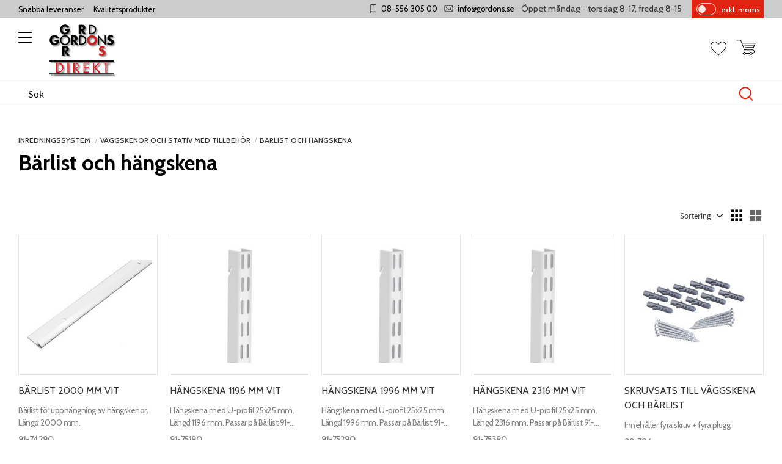

--- FILE ---
content_type: text/css
request_url: https://cdn.starwebserver.se/shops/gordons-direkt/themes/william/css/shop-custom.min.css?_=1745919440
body_size: 30578
content:
@charset "UTF-8";@media screen and (prefers-reduced-motion:reduce){*{animation-duration:0.001ms!important;animation-iteration-count:1!important;transition-duration:0.001ms!important}}@keyframes fadeInTest{0%{opacity:0}50%{opacity:.5}100%{opacity:1}}@keyframes fadeIn{0%{opacity:0}100%{opacity:1}}@-moz-keyframes fadeIn{0%{opacity:0}100%{opacity:1}}@-webkit-keyframes fadeIn{0%{opacity:0}100%{opacity:1}}@-o-keyframes fadeIn{0%{opacity:0}100%{opacity:1}}@keyframes fadeOut{100%{opacity:1}0%{opacity:0}}@-webkit-keyframes bounceRight{0%,20%,50%,80%,100%{transform:translateX(0)}40%{transform:translateX(-2px)}60%{transform:translateX(2px)}}@-moz-keyframes bounceRight{0%,20%,50%,80%,100%{transform:translateX(0)}40%{transform:translateX(-2px)}60%{transform:translateX(2px)}}@-o-keyframes bounceRight{0%,20%,50%,80%,100%{transform:translateX(0)}40%{transform:translateX(-2px)}60%{transform:translateX(2px)}}@keyframes expandWidth{100%{border:1px solid #303030}}@keyframes slideFromLeft{0%{transform:translateX(-500px)}100%{transform:skew(0deg)}}@keyframes slideFromRight{0%{transform:translateX(500px)}100%{transform:skew(0deg)}}@keyframes slideFromBottom{0%{margin-top:20%}100%{margin-top:0}}@keyframes zoomInAnimation{0%{transform:scale(1,1)}100%{transform:scale(1.05,1.05)}}@keyframes zoomOutAnimation{0%{transform:scale(1.4,1.4)}100%{transform:scale(1,1)}}@keyframes zoomInZoomOut{0%{transform:scale(1,1)}50%{transform:scale(1.4,1.4)}100%{transform:scale(1,1)}}@keyframes slideshowAutoplay{0%{top:100%}4%{top:0%}33.33%{top:0%}37.33%{top:-100%}100%{top:-100%}}@keyframes scrollingText{0%{-moz-transform:translateX(100%);-webkit-transform:translateX(100%);transform:translateX(100%)}100%{-moz-transform:translateX(-10%);-webkit-transform:translateX(-100%);transform:translateX(-100%)}}@keyframes blob1{0%,100%{border-radius:50% 45% 70% 34%}25%{border-radius:30% 25% 60% 45%}50%{border-radius:42% 65% 41% 32%}75%{border-radius:35% 50% 54% 65%}}@keyframes blob2{0%,100%{border-radius:60% 40% 71% 47%}30%{border-radius:57% 35% 25% 69%}55%{border-radius:38% 43% 56% 40%}79%{border-radius:62% 70% 45% 58%}}@keyframes blob3{0%,100%{border-radius:30% 55% 65% 29%}20%{border-radius:50% 66% 43% 61%}50%{border-radius:39% 88% 30% 51%}75%{border-radius:62% 29% 39% 66%}}@keyframes blob4{0%,100%{border-radius:30% 62% 45% 39%}20%{border-radius:23% 65% 35% 70%}50%{border-radius:47% 37% 44% 60%}75%{border-radius:60% 37% 70% 28%}}@keyframes blob5{0%,100%{border-radius:30% 72% 35% 45%}20%{border-radius:23% 65% 45% 70%}50%{border-radius:47% 37% 67% 56%}75%{border-radius:60% 46% 77% 28%}}body #page-container,#page-container button,html #page-container,#page-container input,#page-container select,#page-container textarea,#page-container .save-percent-info,#page-container .slideshow-block #page-container .caption,#page-container h1,#page-container h2,#page-container h3,#page-container h4,#page-container a,#page-container span,#page-container p{overflow-wrap:break-word;word-wrap:break-word;-ms-word-break:break-all;word-break:break-word;-ms-hyphens:none;-moz-hyphens:none;-webkit-hyphens:none;hyphens:none}body{font-family:"Cabin",Arial,Helvetica,sans-serif}#site-header h1,#site-header h2,#site-header h3,#site-header h4,#content h1,#content h2,#content h3,#content h4,#site-footer h1,#site-footer h2,#site-footer h3,#site-footer h4{letter-spacing:normal}#site-header h1,#site-header h2,#site-header h3,#site-header h4,#site-header p,#site-header span,#site-header li,#site-header .save-percent-info,#site-header .slideshow-block .caption,#content h1,#content h2,#content h3,#content h4,#content p,#content span,#content li,#content .save-percent-info,#content .slideshow-block .caption,#site-footer h1,#site-footer h2,#site-footer h3,#site-footer h4,#site-footer p,#site-footer span,#site-footer li,#site-footer .save-percent-info,#site-footer .slideshow-block .caption{font-family:"Cabin",Arial,Helvetica,sans-serif}#site-header h1,#content h1,#site-footer h1{font-size:2.2rem;margin-top:0;word-break:unset;word-wrap:break-word}#site-header h2,#content h2,#site-footer h2{font-size:1.6rem}#site-header h3,#content h3,#site-footer h3{font-size:1.3rem}#site-header p,#content p,#site-footer p{font-size:1rem;letter-spacing:-.5px}#site-header a:hover,#site-header .desktop a:hover,#content a:hover,#content .desktop a:hover,#site-footer a:hover,#site-footer .desktop a:hover{text-decoration:none}#site-header a,#content a,#site-footer a{color:#000;font-weight:500}html{scroll-behavior:smooth}#start-page #content .block.text-block a,#start-page #content .block.text-block span a,#start-page #content .block.text-block p a,#start-page #content .product-short-description a,#start-page #content .product-short-description span a,#start-page #content .product-short-description p a,#start-page #content .product-long-description a,#start-page #content .product-long-description span a,#start-page #content .product-long-description p a,#start-page #content .description a,#start-page #content .description span a,#start-page #content .description p a,#start-page #content .description.category-description a,#start-page #content .description.category-description span a,#start-page #content .description.category-description p a,#start-page #content #category-description-2 a,#start-page #content #category-description-2 span a,#start-page #content #category-description-2 p a,#product-list-page #content .block.text-block a,#product-list-page #content .block.text-block span a,#product-list-page #content .block.text-block p a,#product-list-page #content .product-short-description a,#product-list-page #content .product-short-description span a,#product-list-page #content .product-short-description p a,#product-list-page #content .product-long-description a,#product-list-page #content .product-long-description span a,#product-list-page #content .product-long-description p a,#product-list-page #content .description a,#product-list-page #content .description span a,#product-list-page #content .description p a,#product-list-page #content .description.category-description a,#product-list-page #content .description.category-description span a,#product-list-page #content .description.category-description p a,#product-list-page #content #category-description-2 a,#product-list-page #content #category-description-2 span a,#product-list-page #content #category-description-2 p a,#product-page #content .block.text-block a,#product-page #content .block.text-block span a,#product-page #content .block.text-block p a,#product-page #content .product-short-description a,#product-page #content .product-short-description span a,#product-page #content .product-short-description p a,#product-page #content .product-long-description a,#product-page #content .product-long-description span a,#product-page #content .product-long-description p a,#product-page #content .description a,#product-page #content .description span a,#product-page #content .description p a,#product-page #content .description.category-description a,#product-page #content .description.category-description span a,#product-page #content .description.category-description p a,#product-page #content #category-description-2 a,#product-page #content #category-description-2 span a,#product-page #content #category-description-2 p a,#own-page #content .block.text-block a,#own-page #content .block.text-block span a,#own-page #content .block.text-block p a,#own-page #content .product-short-description a,#own-page #content .product-short-description span a,#own-page #content .product-short-description p a,#own-page #content .product-long-description a,#own-page #content .product-long-description span a,#own-page #content .product-long-description p a,#own-page #content .description a,#own-page #content .description span a,#own-page #content .description p a,#own-page #content .description.category-description a,#own-page #content .description.category-description span a,#own-page #content .description.category-description p a,#own-page #content #category-description-2 a,#own-page #content #category-description-2 span a,#own-page #content #category-description-2 p a,#how-page #content .block.text-block a,#how-page #content .block.text-block span a,#how-page #content .block.text-block p a,#how-page #content .product-short-description a,#how-page #content .product-short-description span a,#how-page #content .product-short-description p a,#how-page #content .product-long-description a,#how-page #content .product-long-description span a,#how-page #content .product-long-description p a,#how-page #content .description a,#how-page #content .description span a,#how-page #content .description p a,#how-page #content .description.category-description a,#how-page #content .description.category-description span a,#how-page #content .description.category-description p a,#how-page #content #category-description-2 a,#how-page #content #category-description-2 span a,#how-page #content #category-description-2 p a,#support-page #content .block.text-block a,#support-page #content .block.text-block span a,#support-page #content .block.text-block p a,#support-page #content .product-short-description a,#support-page #content .product-short-description span a,#support-page #content .product-short-description p a,#support-page #content .product-long-description a,#support-page #content .product-long-description span a,#support-page #content .product-long-description p a,#support-page #content .description a,#support-page #content .description span a,#support-page #content .description p a,#support-page #content .description.category-description a,#support-page #content .description.category-description span a,#support-page #content .description.category-description p a,#support-page #content #category-description-2 a,#support-page #content #category-description-2 span a,#support-page #content #category-description-2 p a,#terms-page #content .block.text-block a,#terms-page #content .block.text-block span a,#terms-page #content .block.text-block p a,#terms-page #content .product-short-description a,#terms-page #content .product-short-description span a,#terms-page #content .product-short-description p a,#terms-page #content .product-long-description a,#terms-page #content .product-long-description span a,#terms-page #content .product-long-description p a,#terms-page #content .description a,#terms-page #content .description span a,#terms-page #content .description p a,#terms-page #content .description.category-description a,#terms-page #content .description.category-description span a,#terms-page #content .description.category-description p a,#terms-page #content #category-description-2 a,#terms-page #content #category-description-2 span a,#terms-page #content #category-description-2 p a,#policy-page #content .block.text-block a,#policy-page #content .block.text-block span a,#policy-page #content .block.text-block p a,#policy-page #content .product-short-description a,#policy-page #content .product-short-description span a,#policy-page #content .product-short-description p a,#policy-page #content .product-long-description a,#policy-page #content .product-long-description span a,#policy-page #content .product-long-description p a,#policy-page #content .description a,#policy-page #content .description span a,#policy-page #content .description p a,#policy-page #content .description.category-description a,#policy-page #content .description.category-description span a,#policy-page #content .description.category-description p a,#policy-page #content #category-description-2 a,#policy-page #content #category-description-2 span a,#policy-page #content #category-description-2 p a,#complaint-return-page #content .block.text-block a,#complaint-return-page #content .block.text-block span a,#complaint-return-page #content .block.text-block p a,#complaint-return-page #content .product-short-description a,#complaint-return-page #content .product-short-description span a,#complaint-return-page #content .product-short-description p a,#complaint-return-page #content .product-long-description a,#complaint-return-page #content .product-long-description span a,#complaint-return-page #content .product-long-description p a,#complaint-return-page #content .description a,#complaint-return-page #content .description span a,#complaint-return-page #content .description p a,#complaint-return-page #content .description.category-description a,#complaint-return-page #content .description.category-description span a,#complaint-return-page #content .description.category-description p a,#complaint-return-page #content #category-description-2 a,#complaint-return-page #content #category-description-2 span a,#complaint-return-page #content #category-description-2 p a,.custom-page #content .block.text-block a,.custom-page #content .block.text-block span a,.custom-page #content .block.text-block p a,.custom-page #content .product-short-description a,.custom-page #content .product-short-description span a,.custom-page #content .product-short-description p a,.custom-page #content .product-long-description a,.custom-page #content .product-long-description span a,.custom-page #content .product-long-description p a,.custom-page #content .description a,.custom-page #content .description span a,.custom-page #content .description p a,.custom-page #content .description.category-description a,.custom-page #content .description.category-description span a,.custom-page #content .description.category-description p a,.custom-page #content #category-description-2 a,.custom-page #content #category-description-2 span a,.custom-page #content #category-description-2 p a,#shop-closed-page #content .block.text-block a,#shop-closed-page #content .block.text-block span a,#shop-closed-page #content .block.text-block p a,#shop-closed-page #content .product-short-description a,#shop-closed-page #content .product-short-description span a,#shop-closed-page #content .product-short-description p a,#shop-closed-page #content .product-long-description a,#shop-closed-page #content .product-long-description span a,#shop-closed-page #content .product-long-description p a,#shop-closed-page #content .description a,#shop-closed-page #content .description span a,#shop-closed-page #content .description p a,#shop-closed-page #content .description.category-description a,#shop-closed-page #content .description.category-description span a,#shop-closed-page #content .description.category-description p a,#shop-closed-page #content #category-description-2 a,#shop-closed-page #content #category-description-2 span a,#shop-closed-page #content #category-description-2 p a,#order-thanks-page #content .block.text-block a,#order-thanks-page #content .block.text-block span a,#order-thanks-page #content .block.text-block p a,#order-thanks-page #content .product-short-description a,#order-thanks-page #content .product-short-description span a,#order-thanks-page #content .product-short-description p a,#order-thanks-page #content .product-long-description a,#order-thanks-page #content .product-long-description span a,#order-thanks-page #content .product-long-description p a,#order-thanks-page #content .description a,#order-thanks-page #content .description span a,#order-thanks-page #content .description p a,#order-thanks-page #content .description.category-description a,#order-thanks-page #content .description.category-description span a,#order-thanks-page #content .description.category-description p a,#order-thanks-page #content #category-description-2 a,#order-thanks-page #content #category-description-2 span a,#order-thanks-page #content #category-description-2 p a,#page-not-found #content .block.text-block a,#page-not-found #content .block.text-block span a,#page-not-found #content .block.text-block p a,#page-not-found #content .product-short-description a,#page-not-found #content .product-short-description span a,#page-not-found #content .product-short-description p a,#page-not-found #content .product-long-description a,#page-not-found #content .product-long-description span a,#page-not-found #content .product-long-description p a,#page-not-found #content .description a,#page-not-found #content .description span a,#page-not-found #content .description p a,#page-not-found #content .description.category-description a,#page-not-found #content .description.category-description span a,#page-not-found #content .description.category-description p a,#page-not-found #content #category-description-2 a,#page-not-found #content #category-description-2 span a,#page-not-found #content #category-description-2 p a{color:#303030;font-weight:700;transition:all 0.3s ease}#start-page #content .block.text-block a:hover,#start-page #content .block.text-block span a:hover,#start-page #content .block.text-block p a:hover,#start-page #content .product-short-description a:hover,#start-page #content .product-short-description span a:hover,#start-page #content .product-short-description p a:hover,#start-page #content .product-long-description a:hover,#start-page #content .product-long-description span a:hover,#start-page #content .product-long-description p a:hover,#start-page #content .description a:hover,#start-page #content .description span a:hover,#start-page #content .description p a:hover,#start-page #content .description.category-description a:hover,#start-page #content .description.category-description span a:hover,#start-page #content .description.category-description p a:hover,#start-page #content #category-description-2 a:hover,#start-page #content #category-description-2 span a:hover,#start-page #content #category-description-2 p a:hover,#product-list-page #content .block.text-block a:hover,#product-list-page #content .block.text-block span a:hover,#product-list-page #content .block.text-block p a:hover,#product-list-page #content .product-short-description a:hover,#product-list-page #content .product-short-description span a:hover,#product-list-page #content .product-short-description p a:hover,#product-list-page #content .product-long-description a:hover,#product-list-page #content .product-long-description span a:hover,#product-list-page #content .product-long-description p a:hover,#product-list-page #content .description a:hover,#product-list-page #content .description span a:hover,#product-list-page #content .description p a:hover,#product-list-page #content .description.category-description a:hover,#product-list-page #content .description.category-description span a:hover,#product-list-page #content .description.category-description p a:hover,#product-list-page #content #category-description-2 a:hover,#product-list-page #content #category-description-2 span a:hover,#product-list-page #content #category-description-2 p a:hover,#product-page #content .block.text-block a:hover,#product-page #content .block.text-block span a:hover,#product-page #content .block.text-block p a:hover,#product-page #content .product-short-description a:hover,#product-page #content .product-short-description span a:hover,#product-page #content .product-short-description p a:hover,#product-page #content .product-long-description a:hover,#product-page #content .product-long-description span a:hover,#product-page #content .product-long-description p a:hover,#product-page #content .description a:hover,#product-page #content .description span a:hover,#product-page #content .description p a:hover,#product-page #content .description.category-description a:hover,#product-page #content .description.category-description span a:hover,#product-page #content .description.category-description p a:hover,#product-page #content #category-description-2 a:hover,#product-page #content #category-description-2 span a:hover,#product-page #content #category-description-2 p a:hover,#own-page #content .block.text-block a:hover,#own-page #content .block.text-block span a:hover,#own-page #content .block.text-block p a:hover,#own-page #content .product-short-description a:hover,#own-page #content .product-short-description span a:hover,#own-page #content .product-short-description p a:hover,#own-page #content .product-long-description a:hover,#own-page #content .product-long-description span a:hover,#own-page #content .product-long-description p a:hover,#own-page #content .description a:hover,#own-page #content .description span a:hover,#own-page #content .description p a:hover,#own-page #content .description.category-description a:hover,#own-page #content .description.category-description span a:hover,#own-page #content .description.category-description p a:hover,#own-page #content #category-description-2 a:hover,#own-page #content #category-description-2 span a:hover,#own-page #content #category-description-2 p a:hover,#how-page #content .block.text-block a:hover,#how-page #content .block.text-block span a:hover,#how-page #content .block.text-block p a:hover,#how-page #content .product-short-description a:hover,#how-page #content .product-short-description span a:hover,#how-page #content .product-short-description p a:hover,#how-page #content .product-long-description a:hover,#how-page #content .product-long-description span a:hover,#how-page #content .product-long-description p a:hover,#how-page #content .description a:hover,#how-page #content .description span a:hover,#how-page #content .description p a:hover,#how-page #content .description.category-description a:hover,#how-page #content .description.category-description span a:hover,#how-page #content .description.category-description p a:hover,#how-page #content #category-description-2 a:hover,#how-page #content #category-description-2 span a:hover,#how-page #content #category-description-2 p a:hover,#support-page #content .block.text-block a:hover,#support-page #content .block.text-block span a:hover,#support-page #content .block.text-block p a:hover,#support-page #content .product-short-description a:hover,#support-page #content .product-short-description span a:hover,#support-page #content .product-short-description p a:hover,#support-page #content .product-long-description a:hover,#support-page #content .product-long-description span a:hover,#support-page #content .product-long-description p a:hover,#support-page #content .description a:hover,#support-page #content .description span a:hover,#support-page #content .description p a:hover,#support-page #content .description.category-description a:hover,#support-page #content .description.category-description span a:hover,#support-page #content .description.category-description p a:hover,#support-page #content #category-description-2 a:hover,#support-page #content #category-description-2 span a:hover,#support-page #content #category-description-2 p a:hover,#terms-page #content .block.text-block a:hover,#terms-page #content .block.text-block span a:hover,#terms-page #content .block.text-block p a:hover,#terms-page #content .product-short-description a:hover,#terms-page #content .product-short-description span a:hover,#terms-page #content .product-short-description p a:hover,#terms-page #content .product-long-description a:hover,#terms-page #content .product-long-description span a:hover,#terms-page #content .product-long-description p a:hover,#terms-page #content .description a:hover,#terms-page #content .description span a:hover,#terms-page #content .description p a:hover,#terms-page #content .description.category-description a:hover,#terms-page #content .description.category-description span a:hover,#terms-page #content .description.category-description p a:hover,#terms-page #content #category-description-2 a:hover,#terms-page #content #category-description-2 span a:hover,#terms-page #content #category-description-2 p a:hover,#policy-page #content .block.text-block a:hover,#policy-page #content .block.text-block span a:hover,#policy-page #content .block.text-block p a:hover,#policy-page #content .product-short-description a:hover,#policy-page #content .product-short-description span a:hover,#policy-page #content .product-short-description p a:hover,#policy-page #content .product-long-description a:hover,#policy-page #content .product-long-description span a:hover,#policy-page #content .product-long-description p a:hover,#policy-page #content .description a:hover,#policy-page #content .description span a:hover,#policy-page #content .description p a:hover,#policy-page #content .description.category-description a:hover,#policy-page #content .description.category-description span a:hover,#policy-page #content .description.category-description p a:hover,#policy-page #content #category-description-2 a:hover,#policy-page #content #category-description-2 span a:hover,#policy-page #content #category-description-2 p a:hover,#complaint-return-page #content .block.text-block a:hover,#complaint-return-page #content .block.text-block span a:hover,#complaint-return-page #content .block.text-block p a:hover,#complaint-return-page #content .product-short-description a:hover,#complaint-return-page #content .product-short-description span a:hover,#complaint-return-page #content .product-short-description p a:hover,#complaint-return-page #content .product-long-description a:hover,#complaint-return-page #content .product-long-description span a:hover,#complaint-return-page #content .product-long-description p a:hover,#complaint-return-page #content .description a:hover,#complaint-return-page #content .description span a:hover,#complaint-return-page #content .description p a:hover,#complaint-return-page #content .description.category-description a:hover,#complaint-return-page #content .description.category-description span a:hover,#complaint-return-page #content .description.category-description p a:hover,#complaint-return-page #content #category-description-2 a:hover,#complaint-return-page #content #category-description-2 span a:hover,#complaint-return-page #content #category-description-2 p a:hover,.custom-page #content .block.text-block a:hover,.custom-page #content .block.text-block span a:hover,.custom-page #content .block.text-block p a:hover,.custom-page #content .product-short-description a:hover,.custom-page #content .product-short-description span a:hover,.custom-page #content .product-short-description p a:hover,.custom-page #content .product-long-description a:hover,.custom-page #content .product-long-description span a:hover,.custom-page #content .product-long-description p a:hover,.custom-page #content .description a:hover,.custom-page #content .description span a:hover,.custom-page #content .description p a:hover,.custom-page #content .description.category-description a:hover,.custom-page #content .description.category-description span a:hover,.custom-page #content .description.category-description p a:hover,.custom-page #content #category-description-2 a:hover,.custom-page #content #category-description-2 span a:hover,.custom-page #content #category-description-2 p a:hover,#shop-closed-page #content .block.text-block a:hover,#shop-closed-page #content .block.text-block span a:hover,#shop-closed-page #content .block.text-block p a:hover,#shop-closed-page #content .product-short-description a:hover,#shop-closed-page #content .product-short-description span a:hover,#shop-closed-page #content .product-short-description p a:hover,#shop-closed-page #content .product-long-description a:hover,#shop-closed-page #content .product-long-description span a:hover,#shop-closed-page #content .product-long-description p a:hover,#shop-closed-page #content .description a:hover,#shop-closed-page #content .description span a:hover,#shop-closed-page #content .description p a:hover,#shop-closed-page #content .description.category-description a:hover,#shop-closed-page #content .description.category-description span a:hover,#shop-closed-page #content .description.category-description p a:hover,#shop-closed-page #content #category-description-2 a:hover,#shop-closed-page #content #category-description-2 span a:hover,#shop-closed-page #content #category-description-2 p a:hover,#order-thanks-page #content .block.text-block a:hover,#order-thanks-page #content .block.text-block span a:hover,#order-thanks-page #content .block.text-block p a:hover,#order-thanks-page #content .product-short-description a:hover,#order-thanks-page #content .product-short-description span a:hover,#order-thanks-page #content .product-short-description p a:hover,#order-thanks-page #content .product-long-description a:hover,#order-thanks-page #content .product-long-description span a:hover,#order-thanks-page #content .product-long-description p a:hover,#order-thanks-page #content .description a:hover,#order-thanks-page #content .description span a:hover,#order-thanks-page #content .description p a:hover,#order-thanks-page #content .description.category-description a:hover,#order-thanks-page #content .description.category-description span a:hover,#order-thanks-page #content .description.category-description p a:hover,#order-thanks-page #content #category-description-2 a:hover,#order-thanks-page #content #category-description-2 span a:hover,#order-thanks-page #content #category-description-2 p a:hover,#page-not-found #content .block.text-block a:hover,#page-not-found #content .block.text-block span a:hover,#page-not-found #content .block.text-block p a:hover,#page-not-found #content .product-short-description a:hover,#page-not-found #content .product-short-description span a:hover,#page-not-found #content .product-short-description p a:hover,#page-not-found #content .product-long-description a:hover,#page-not-found #content .product-long-description span a:hover,#page-not-found #content .product-long-description p a:hover,#page-not-found #content .description a:hover,#page-not-found #content .description span a:hover,#page-not-found #content .description p a:hover,#page-not-found #content .description.category-description a:hover,#page-not-found #content .description.category-description span a:hover,#page-not-found #content .description.category-description p a:hover,#page-not-found #content #category-description-2 a:hover,#page-not-found #content #category-description-2 span a:hover,#page-not-found #content #category-description-2 p a:hover{color:#171717;text-decoration:underline}body #content{color:#000}#content .block.blog-latest-posts-block .section>h2,#blog-page #content .block.blog-posts-block .blog-content .block-title h1,#blog-page #content .related-products-wrap>h2,#blog-post-page #content .related-products-wrap>h2,#content .block.category-list-block h2,#content .block.product-list-block h2,#content .related-products-wrap>h3,#content .block.class-heading-block h2,#content h2.class-heading{padding:.4rem 0;text-align:center;font-family:"Cabin",Arial,Helvetica,sans-serif;font-size:1.3rem;font-weight:400;line-height:1.6;color:#E12311;word-break:normal;margin:0 auto 2rem auto;z-index:1;display:flex;align-items:center;justify-content:center;border-top:2px solid #303030;border-bottom:2px solid #303030;width:fit-content;text-transform:uppercase;letter-spacing:2px;max-width:1440px;margin-left:auto;margin-right:auto}@media only screen and (min-width:980px){#content .block.blog-latest-posts-block .section>h2,#blog-page #content .block.blog-posts-block .blog-content .block-title h1,#blog-page #content .related-products-wrap>h2,#blog-post-page #content .related-products-wrap>h2,#content .block.category-list-block h2,#content .block.product-list-block h2,#content .related-products-wrap>h3,#content .block.class-heading-block h2,#content h2.class-heading{font-size:1.3rem}}@media only screen and (min-width:1280px){#content .block.blog-latest-posts-block .section>h2,#blog-page #content .block.blog-posts-block .blog-content .block-title h1,#blog-page #content .related-products-wrap>h2,#blog-post-page #content .related-products-wrap>h2,#content .block.category-list-block h2,#content .block.product-list-block h2,#content .related-products-wrap>h3,#content .block.class-heading-block h2,#content h2.class-heading{font-size:1.4rem}}#product-page #content aside.product-offer .product-offer button,#product-page #content aside.product-offer .product-offer .product-add-to-cart-action{color:#fff;background:#E12311;border-radius:0;font-family:"Cabin",Arial,Helvetica,sans-serif;font-size:1rem;font-weight:400;text-transform:initial;line-height:1.6;padding:.8rem 3rem .8rem 3rem;transition:all 0.3s ease}#product-page #content aside.product-offer .product-offer button:hover,#product-page #content aside.product-offer .product-offer .product-add-to-cart-action:hover{color:#fff;background:#ce2010}#product-page #content aside.product-offer .product-offer button:hover a,#product-page #content aside.product-offer .product-offer .product-add-to-cart-action:hover a{color:#fff}#product-page #content aside.product-offer .product-offer button a,#product-page #content aside.product-offer .product-offer .product-add-to-cart-action a{color:#fff;line-height:1.6}#product-page #content .product-status-checkout-link{color:#fff;background:#E12311;border-radius:0;font-family:"Cabin",Arial,Helvetica,sans-serif;font-size:1rem;font-weight:400;text-transform:initial;line-height:1.6;padding:.8rem 3rem .8rem 3rem;transition:all 0.3s ease;background:#303030}#product-page #content .product-status-checkout-link:hover{color:#fff;background:#ce2010}#product-page #content .product-status-checkout-link:hover a{color:#fff}#product-page #content .product-status-checkout-link a{color:#fff;line-height:1.6}#product-page #content .product-status-checkout-link:hover{background:#212121}#product-page #content .review-ratings .button{color:#fff;background:#E12311;border-radius:0;font-family:"Cabin",Arial,Helvetica,sans-serif;font-size:1rem;font-weight:400;text-transform:initial;line-height:1.6;padding:.8rem 3rem .8rem 3rem;transition:all 0.3s ease}#product-page #content .review-ratings .button:hover{color:#fff;background:#ce2010}#product-page #content .review-ratings .button:hover a{color:#fff}#product-page #content .review-ratings .button a{color:#fff;line-height:1.6}.shopping-favorite-cart .cart-footer .checkout-link{color:#fff;background:#E12311;border-radius:0;font-family:"Cabin",Arial,Helvetica,sans-serif;font-size:1rem;font-weight:400;text-transform:initial;line-height:1.6;padding:.8rem 3rem .8rem 3rem;transition:all 0.3s ease}.shopping-favorite-cart .cart-footer .checkout-link:hover{color:#fff;background:#ce2010}.shopping-favorite-cart .cart-footer .checkout-link:hover a{color:#fff}.shopping-favorite-cart .cart-footer .checkout-link a{color:#fff;line-height:1.6}#customer-info-page #content .customer-account-check-action,#customer-info-page #content [type=submit]{color:#fff;background:#E12311;border-radius:0;font-family:"Cabin",Arial,Helvetica,sans-serif;font-size:1rem;font-weight:400;text-transform:initial;line-height:1.6;padding:.8rem 3rem .8rem 3rem;transition:all 0.3s ease}#customer-info-page #content .customer-account-check-action:hover,#customer-info-page #content [type=submit]:hover{color:#fff;background:#ce2010}#customer-info-page #content .customer-account-check-action:hover a,#customer-info-page #content [type=submit]:hover a{color:#fff}#customer-info-page #content .customer-account-check-action a,#customer-info-page #content [type=submit] a{color:#fff;line-height:1.6}#support-page #content #supportMail{color:#fff;background:#E12311;border-radius:0;font-family:"Cabin",Arial,Helvetica,sans-serif;font-size:1rem;font-weight:400;text-transform:initial;line-height:1.6;padding:.8rem 3rem .8rem 3rem;transition:all 0.3s ease}#support-page #content #supportMail:hover{color:#fff;background:#ce2010}#support-page #content #supportMail:hover a{color:#fff}#support-page #content #supportMail a{color:#fff;line-height:1.6}#complaint-return-page #content #complaintMail{color:#fff;background:#E12311;border-radius:0;font-family:"Cabin",Arial,Helvetica,sans-serif;font-size:1rem;font-weight:400;text-transform:initial;line-height:1.6;padding:.8rem 3rem .8rem 3rem;transition:all 0.3s ease}#complaint-return-page #content #complaintMail:hover{color:#fff;background:#ce2010}#complaint-return-page #content #complaintMail:hover a{color:#fff}#complaint-return-page #content #complaintMail a{color:#fff;line-height:1.6}.sw-modal-window .main button.select-locale-modal-update-button{color:#fff;background:#E12311;border-radius:0;font-family:"Cabin",Arial,Helvetica,sans-serif;font-size:1rem;font-weight:400;text-transform:initial;line-height:1.6;padding:.8rem 3rem .8rem 3rem;transition:all 0.3s ease}.sw-modal-window .main button.select-locale-modal-update-button:hover{color:#fff;background:#ce2010}.sw-modal-window .main button.select-locale-modal-update-button:hover a{color:#fff}.sw-modal-window .main button.select-locale-modal-update-button a{color:#fff;line-height:1.6}.sw-modal-window .main button.select-locale-modal-close-button{color:#303030;background:transparent;border-radius:0;font-family:"Cabin",Arial,Helvetica,sans-serif;font-size:1rem;font-weight:400;text-transform:initial;line-height:1.6;padding:.8rem 3rem .8rem 3rem;border:2px solid #303030;transition:all 0.3s ease}.sw-modal-window .main button.select-locale-modal-close-button:hover{color:#fff;background:#303030}.sw-modal-window .main button.select-locale-modal-close-button:hover a{color:#303030;text-decoration:none}.sw-modal-window .main button.select-locale-modal-close-button a{color:#303030}.sw-modal-window .main button.select-locale-modal-close-button::before{display:none}#content{margin-bottom:3rem}#checkout-page #content button[type=submit],#checkout-page #content .customer-account-check-action,#checkout-page #content .submit-type button{color:#fff;background:#E12311;border-radius:0;font-family:"Cabin",Arial,Helvetica,sans-serif;font-size:1rem;font-weight:400;text-transform:initial;line-height:1.6;padding:.8rem 3rem .8rem 3rem;transition:all 0.3s ease;opacity:.7}#checkout-page #content button[type=submit]:hover,#checkout-page #content .customer-account-check-action:hover,#checkout-page #content .submit-type button:hover{color:#fff;background:#ce2010}#checkout-page #content button[type=submit]:hover a,#checkout-page #content .customer-account-check-action:hover a,#checkout-page #content .submit-type button:hover a{color:#fff}#checkout-page #content button[type=submit] a,#checkout-page #content .customer-account-check-action a,#checkout-page #content .submit-type button a{color:#fff;line-height:1.6}#checkout-page #content button[type=submit]:hover,#checkout-page #content .customer-account-check-action:hover,#checkout-page #content .submit-type button:hover{opacity:.7}#content .pagination ul li a,#content .pagination ul li span{color:#fff;background:#E12311;border-radius:0;font-family:"Cabin",Arial,Helvetica,sans-serif;font-size:1rem;font-weight:400;text-transform:initial;line-height:1.6;padding:.8rem 3rem .8rem 3rem;transition:all 0.3s ease;background:#303030;padding:0;box-shadow:none}#content .pagination ul li a:hover,#content .pagination ul li span:hover{color:#fff;background:#ce2010}#content .pagination ul li a:hover a,#content .pagination ul li span:hover a{color:#fff}#content .pagination ul li a a,#content .pagination ul li span a{color:#fff;line-height:1.6}#content .pagination ul li a:hover,#content .pagination ul li span:hover{box-shadow:none}ul,ol{padding-left:0;list-style-position:outside}.faq-block li,.text-block li,li{padding:0}.faq-block li::before,.text-block li::before,li::before{content:none}.class-hide{display:none!important}#main-content{max-width:100%}#content{max-width:1440px;margin-left:auto;margin-right:auto;padding-top:calc(117.99px + 20px)}@media only screen and (min-width:380px){#content{padding-top:calc(124.99px + 20px)}}@media only screen and (min-width:500px){#content{padding-top:calc(124.99px + 20px)}}@media only screen and (min-width:768px){#content{padding-top:calc(138.2px + 20px)}}@media only screen and (min-width:980px){#content{padding-top:calc(169.03px + 30px)}}@media only screen and (min-width:1280px){#content{padding-top:calc(169.03px + 50px)}}#start-page #content{max-width:none;padding-top:117.99px;padding-bottom:0;padding-left:0;padding-right:0;margin-top:0}@media only screen and (min-width:380px){#start-page #content{padding-top:124.99px}}@media only screen and (min-width:500px){#start-page #content{padding-top:124.99px}}@media only screen and (min-width:768px){#start-page #content{padding-top:138.2px}}@media only screen and (min-width:980px){#start-page #content{padding-top:169.03px}}@media only screen and (min-width:1280px){#start-page #content{padding-top:169.03px}}#blog-page .layout,#blog-post-page .layout,.block,.category-block,.customer-page #main-content,.page-headline,.preview-cart-import,.product-overview,.search-results,.site-footer-content{max-width:1440px;margin-left:auto;margin-right:auto}#page-container{overflow-x:hidden;max-width:100vw}.slideshow-as-list{opacity:1}html,body,#content,#page-container{background:#fff}#mobile-menu{top:41px;left:0;height:36px;z-index:1;padding-top:10px;padding-left:10px}@media only screen and (min-width:768px){#mobile-menu{top:50px}}@media only screen and (min-width:980px){#mobile-menu{left:20px}}#mobile-menu span,#mobile-menu span::before,#mobile-menu span::after{background:#000;width:22px;height:2px;z-index:1;border-radius:5px}#mobile-menu span:before{top:-8px}#mobile-menu span:after{bottom:-8px}#mobile-menu{display:block}@media only screen and (min-width:1300px){#mobile-menu{display:none}}.mobile .header-item .menu-block{display:none}.mobile #mobile-menu{display:block}.mobile .block.search-block{margin-right:.5rem;padding:.3rem .6rem .35rem 0;width:auto}@media only screen and (min-width:500px){.mobile .block.search-block{width:100%}}.header-item .menu-block,.mobile .header-item .menu-block{display:block}@media only screen and (min-width:980px){.header-item .menu-block,.mobile .header-item .menu-block{display:block}}.site-header,.site-header .header-item-1,.site-header .currency-block,.site-header .header-item-2 .header-region-2 .favorite-cart-block,.site-header .header-item-2 .header-region-2 .search-block{transition:all 0.2s ease-out}a#home{width:100%;align-self:center;justify-self:start;margin-left:2.8rem}@media only screen and (min-width:1300px){a#home{margin-left:0}}a#home #shop-logo{font-size:22px;color:#303030;text-transform:capitalize}a#home img#shop-logo{display:block;height:60px;width:auto;margin:0;padding:.5rem 0}@media only screen and (min-width:380px){a#home img#shop-logo{height:70px}}@media only screen and (min-width:768px){a#home img#shop-logo{height:90px}}@media only screen and (min-width:980px){a#home img#shop-logo{padding:0}}.site-header{position:fixed;z-index:5;width:100%;background:#fff;border-bottom:1px solid #e6e6e6}.site-header .site-header-wrapper{padding:0}.header-items{text-transform:initial}.site-header .header-item-1{background:#ccc;position:relative;display:grid;grid-template-columns:1fr;grid-gap:0;padding-left:10px;padding-right:10px;height:30px}@media only screen and (min-width:980px){.site-header .header-item-1{padding-left:30px;padding-right:30px}}@media only screen and (min-width:500px){.site-header .header-item-1{grid-template-columns:1fr auto}}@media only screen and (min-width:768px){.site-header .header-item-1{grid-template-columns:1fr auto auto auto}}@media only screen and (min-width:1480px){.site-header .header-item-1{padding-left:calc(50vw - 720px);padding-right:calc(50vw - 720px)}}.site-header .header-item-1 .block:last-child{justify-self:end}.site-header .header-item-2{display:grid;grid-template-columns:178px 1fr;padding:0 10px 0 10px}@media only screen and (min-width:380px){.site-header .header-item-2{grid-template-columns:235px 1fr}}@media only screen and (min-width:414px){.site-header .header-item-2{grid-template-columns:250px 1fr}}@media only screen and (min-width:980px){.site-header .header-item-2{padding-left:30px;padding-right:30px}}@media only screen and (min-width:768px){.site-header .header-item-2{grid-template-columns:205px 1fr}}@media only screen and (min-width:980px){.site-header .header-item-2{padding:6px 30px 8px 30px}}@media only screen and (min-width:1480px){.site-header .header-item-2{padding-left:calc(50vw - 720px);padding-right:calc(50vw - 720px)}}.site-header .header-item-2 .header-region-2{display:flex;justify-content:flex-end}.site-header .header-item-2 .header-region-2 a#home{grid-column:1/2;align-self:center;justify-self:center}.site-header .header-item-2 .header-region-2 .block.search-block{grid-column:2/3;align-self:center;max-width:520px;margin-left:auto;margin-right:auto}.site-header .header-item-2 .header-region-2 .class-my-pages-and-favorite-cart-block-wrapper{grid-column:3/-1;justify-self:end;display:flex;justify-content:flex-end;align-items:center}#site-header.site-header .header-item-3{background:transparent;border-top:1px solid #e6e6e6;position:relative;display:grid;grid-template-columns:1fr;padding-left:10px;padding-right:10px}@media only screen and (min-width:980px){#site-header.site-header .header-item-3{padding-left:30px;padding-right:30px}}@media only screen and (min-width:980px){#site-header.site-header .header-item-3{grid-template-columns:1fr auto;grid-auto-flow:column}}@media only screen and (min-width:1480px){#site-header.site-header .header-item-3{padding-left:calc(50vw - 720px);padding-right:calc(50vw - 720px)}}#site-header.site-header .header-item-3 nav.block.menu-block-with-mega-dropdown-menu.class-primary-menu{grid-column:1/2}#site-header.site-header .header-item-3 .block.class-secondary-menu{grid-column:3/-1;height:100%;display:none;align-items:center}#site-header.site-header .header-item-3 .block.class-secondary-menu ul{display:flex}#site-header.site-header .header-item-3 .block.class-secondary-menu ul li{transition:all 0.3s ease;position:relative;z-index:1}#site-header.site-header .header-item-3 .block.class-secondary-menu ul li:after{content:"";position:absolute;top:auto;bottom:-5px;left:0;right:0;width:0;height:3px;background:#303030;transition:width 0.3s ease-in-out;z-index:0}#site-header.site-header .header-item-3 .block.class-secondary-menu ul li:hover:after{width:100%;transition:width 0.3s ease-in-out}#site-header.site-header .header-item-3 .block.class-secondary-menu ul li:last-child a{padding-right:0}#site-header.site-header .header-item-3 .block.class-secondary-menu ul li a{color:#000;font-size:.8rem;font-weight:400;line-height:1.6;text-transform:uppercase;white-space:nowrap;padding:9px 10px 10px 10px;text-decoration:none;transition:all 0.3s ease}.header-region .block.class-usp,.block.class-usp{margin:0 auto;justify-content:flex-start;width:100%}@media only screen and (min-width:768px){.header-region .block.class-usp,.block.class-usp{margin:0 auto 0 0}}@media only screen and (min-width:980px){.header-region .block.class-usp,.block.class-usp{justify-content:flex-start}}.header-region .block.class-usp ul,.block.class-usp ul{display:flex;margin:0}.header-region .block.class-usp ul li,.block.class-usp ul li{list-style-type:none;position:relative;padding:3px .8rem 3px 0;color:#000;font-size:.75rem;line-height:1.4;font-weight:400;text-transform:initial;display:flex;align-items:center;white-space:nowrap}@media only screen and (min-width:1200px){.header-region .block.class-usp ul li,.block.class-usp ul li{padding:0 1rem 0 0;font-size:.7rem}}@media only screen and (min-width:980px){.header-region .block.class-usp ul li,.block.class-usp ul li{font-size:.8rem}}.header-region .block.class-usp ul .material-icons,.block.class-usp ul .material-icons{font-size:1rem;margin-right:.4rem}#site-header .header-region .block.class-contact-links{white-space:nowrap;margin-top:.2rem;margin-bottom:.2rem;justify-content:flex-end;margin-left:0;padding:0 1rem;height:26px}@media only screen and (min-width:768px){#site-header .header-region .block.class-contact-links{margin-top:0;margin-bottom:0}}#site-header .header-region .block.class-contact-links ul{display:flex;margin:0;list-style:none}#site-header .header-region .block.class-contact-links ul li.contact-link-wrapper{list-style-type:none;position:relative;padding:0 .7rem 0 0;color:#000;white-space:nowrap;line-height:1.4;font-weight:400;text-transform:initial;display:flex;align-items:center}#site-header .header-region .block.class-contact-links ul li.contact-link-wrapper:last-child{padding-right:0}@media only screen and (min-width:414px){#site-header .header-region .block.class-contact-links ul li.contact-link-wrapper{font-size:.75rem}}#site-header .header-region .block.class-contact-links ul li.contact-link-wrapper::before{content:"";display:inline-block;background-size:16px 16px;width:16px;height:16px;vertical-align:middle;margin-right:.2rem;margin-top:0}@media only screen and (min-width:500px){#site-header .header-region .block.class-contact-links ul li.contact-link-wrapper::before{content:""}}#site-header .header-region .block.class-contact-links ul li.contact-link-wrapper a.contact-link{margin-right:.5rem;color:#000;font-weight:400;font-size:.8rem}#site-header .header-region .block.class-contact-links ul li.contact-link-wrapper a.contact-link:last-child{margin-right:0}#site-header .header-region .block.class-contact-links ul li.contact-link-wrapper-1::before{background-image:url("data:image/svg+xml,%3C%3Fxml version='1.0' encoding='utf-8'%3F%3E%3C!-- Generator: Adobe Illustrator 25.2.3, SVG Export Plug-In . SVG Version: 6.00 Build 0) --%3E%3Csvg version='1.1' id='Layer_1' xmlns='http://www.w3.org/2000/svg' xmlns:xlink='http://www.w3.org/1999/xlink' x='0px' y='0px' viewBox='0 0 308 459.9' style='enable-background:new 0 0 308 459.9;' xml:space='preserve'%3E%3Cstyle type='text/css'%3E .st0%7Bstroke='%23000000';stroke-width:5;stroke-miterlimit:10;%7D%0A%3C/style%3E%3Cpath fill='%23000000' class='st0' d='M263.4,5.1H44.6c-22.1,0-40,18-40,40.1v369.7c0,22.1,18,40,40,40h218.8c22.1,0,40-18,40-40l0-369.7 C303.4,23,285.5,5.1,263.4,5.1L263.4,5.1z M44.6,27.3h218.8c9.8,0,17.8,8,17.8,17.8v312.5H26.8V45.1C26.8,35.3,34.8,27.3,44.6,27.3 L44.6,27.3z M263.4,432.6H44.6c-9.8,0-17.8-8-17.8-17.8v-34.9h254.3v34.9C281.2,424.6,273.2,432.6,263.4,432.6L263.4,432.6z M127.8,63.8c0-6.1,5-11.1,11.1-11.1H169c6.1,0,11.1,5,11.1,11.1c0,6.1-5,11.1-11.1,11.1H139C132.8,75,127.8,70,127.8,63.8z M142.7,393.4h22.6v22.3H143L142.7,393.4z'/%3E%3C/svg%3E%0A");background-size:contain;background-repeat:no-repeat;content:"";display:block;height:15px;width:15px}#site-header .header-region .block.class-contact-links ul li.contact-link-wrapper-2::before{margin-top:.3rem;margin-right:.4rem;background-image:url("data:image/svg+xml,%3C%3Fxml version='1.0' encoding='utf-8'%3F%3E%3C!-- Generator: Adobe Illustrator 25.2.3, SVG Export Plug-In . SVG Version: 6.00 Build 0) --%3E%3Csvg version='1.1' id='Layer_1' xmlns='http://www.w3.org/2000/svg' xmlns:xlink='http://www.w3.org/1999/xlink' x='0px' y='0px' viewBox='0 0 480.8 334.8' style='enable-background:new 0 0 480.8 334.8;' xml:space='preserve'%3E%3Cstyle type='text/css'%3E .st0%7Bstroke='%23000000';stroke-width:5;stroke-miterlimit:10;%7D%0A%3C/style%3E%3Cpath fill='%23000000' class='st0' d='M50,5C25.1,5,5.2,25.9,5.2,51v232.6c0,25.1,19.9,46.2,44.8,46.2h380.8c24.9,0,44.8-21.1,44.8-46.2V51 c0-25.1-19.9-46-44.8-46L50,5z M50,27.4h380.8c3.3,0,6.5,0.8,9.3,2.1L254.9,200.8c-8.6,7.9-20,7.9-28.5,0L40.9,29.5 C43.7,28.2,46.7,27.4,50,27.4L50,27.4z M27.9,48l131.4,121.5L30.4,295c-1.7-3.4-2.8-7.2-2.8-11.4V51C27.6,50,27.8,49,27.9,48 L27.9,48z M452.8,48.2c0.1,0.9,0.3,1.8,0.3,2.8v232.6c0,4.1-1,7.9-2.6,11.2L321.9,169.3L452.8,48.2L452.8,48.2z M305.6,184.4 l125.8,123h-0.7H50c-0.2,0-0.3,0-0.5,0l126.4-122.9l35.4,32.7c16.6,15.3,42.4,15.4,59,0L305.6,184.4z'/%3E%3C/svg%3E%0A");background-size:contain;background-repeat:no-repeat;content:"";display:block;height:15px;width:15px}.header-item-1 .class-usp,.header-item-1 .class-contact-links{display:none}@media only screen and (min-width:768px){.header-item-1 .class-usp,.header-item-1 .class-contact-links{display:block}}.header-item-1 .class-animation-block{display:block;overflow:hidden;justify-content:center}.header-item-1 .class-animation-block ul{width:100%;animation:scrollingText 15s linear;animation-iteration-count:infinite}@media only screen and (min-width:980px){.header-item-1 .class-animation-block ul{animation:none}}.header-item-1 .class-animation-block ul li{animation:slideIn 8s forwards;animation-iteration-count:infinite;animation-timing-function:linear}#site-header .block.class-my-pages-link{display:none;align-items:center;height:34px;margin-left:0;transition:all 0.3s ease;margin-left:1rem;background:#d9d9d9;padding:0 1.1rem 0 2.9rem}@media only screen and (min-width:1300px){#site-header .block.class-my-pages-link{display:flex;margin-left:2.2rem}}#site-header .block.class-my-pages-link:hover a{color:#000}#site-header .block.class-my-pages-link:hover a::before{background-image:url("data:image/svg+xml,%3C%3Fxml version='1.0' encoding='utf-8'%3F%3E%3C!-- Generator: Adobe Illustrator 25.2.3, SVG Export Plug-In . SVG Version: 6.00 Build 0) --%3E%3Csvg version='1.1' id='Layer_1' xmlns='http://www.w3.org/2000/svg' xmlns:xlink='http://www.w3.org/1999/xlink' x='0px' y='0px' viewBox='0 0 546.1 544.9' style='enable-background:new 0 0 546.1 544.9;' xml:space='preserve'%3E%3Cstyle type='text/css'%3E .st0%7Bstroke='%23000000';stroke-width:5;stroke-miterlimit:10;%7D%0A%3C/style%3E%3Cpath fill='%23000000' class='st0' d='M273.1,91.7c29.2,0,55.7,11.9,74.9,31s31,45.7,31,74.9c0,29.2-11.9,55.7-31,74.9s-45.7,31-74.9,31 s-55.7-11.9-74.9-31s-31-45.7-31-74.9c0-29.2,11.9-55.7,31-74.9S243.8,91.7,273.1,91.7z M273.1,6.5c73.4,0,140,29.8,188.1,77.9 c48.1,48.1,77.9,114.6,77.9,188.1s-29.8,140-77.9,188.1c-48.1,48.1-114.6,77.9-188.1,77.9s-140-29.8-188.1-77.9 C36.8,412.4,7.1,345.9,7.1,272.5S36.8,132.5,85,84.4C133.1,36.2,199.6,6.5,273.1,6.5L273.1,6.5z M441.4,104.2 c-43.1-43.1-102.6-69.7-168.3-69.7s-125.2,26.6-168.3,69.7c-43.1,43.1-69.7,102.6-69.7,168.3c0,56.3,19.5,108,52.2,148.7 c9.2-17,20.2-32.4,32.7-46c16.3-17.8,35.2-32.6,55.8-43.8c8.8-4.8,17.9-7.8,27.1-8.9c9.3-1.1,18.8-0.4,28.4,2.2 c13.6,3.7,27.7,5.5,41.7,5.5s28.1-1.8,41.7-5.5c9.6-2.6,19.1-3.3,28.4-2.2c9.3,1.1,18.3,4.1,27.1,8.9c20.7,11.3,39.5,26.1,55.8,43.8 l0.7,0.8c12.2,13.5,23,28.6,32,45.2c32.6-40.7,52.2-92.5,52.2-148.7C511.1,206.7,484.4,147.2,441.4,104.2L441.4,104.2z M107.3,443.2 c42.9,41.6,101.3,67.2,165.8,67.2c64.5,0,122.9-25.6,165.8-67.2c-8.7-18.1-19.8-34.4-32.6-48.5l-0.7-0.7 c-14.3-15.6-30.7-28.5-48.6-38.2c-5.6-3-11.2-4.9-17.1-5.6c-5.8-0.7-11.8-0.2-17.9,1.5c-16.1,4.3-32.5,6.5-49,6.5s-32.9-2.2-49-6.5 c-6.2-1.7-12.1-2.1-17.9-1.5c-5.8,0.7-11.5,2.6-17.1,5.6c-17.9,9.8-34.3,22.7-48.6,38.2C127.4,408.3,116.1,424.9,107.3,443.2 L107.3,443.2z M328.2,142.5c-14.1-14.1-33.6-22.8-55.1-22.8c-21.5,0-41,8.7-55.1,22.8s-22.8,33.6-22.8,55.1c0,21.5,8.7,41,22.8,55.1 c14.1,14.1,33.6,22.8,55.1,22.8c21.5,0,41-8.7,55.1-22.8c14.1-14.1,22.8-33.6,22.8-55.1C351,176.1,342.3,156.6,328.2,142.5z'/%3E%3C/svg%3E%0A")}#site-header .block.class-my-pages-link a{color:#000;font-size:.6rem;font-weight:400;text-transform:initial;line-height:1;transition:background-color 0.3s ease;position:relative}@media only screen and (min-width:380px){#site-header .block.class-my-pages-link a{font-size:.8rem}}@media only screen and (min-width:500px){#site-header .block.class-my-pages-link a{display:block}}@media only screen and (min-width:768px){#site-header .block.class-my-pages-link a{text-indent:0;overflow:visible}}#site-header .block.class-my-pages-link a::before{background-image:url("data:image/svg+xml,%3C%3Fxml version='1.0' encoding='utf-8'%3F%3E%3C!-- Generator: Adobe Illustrator 25.2.3, SVG Export Plug-In . SVG Version: 6.00 Build 0) --%3E%3Csvg version='1.1' id='Layer_1' xmlns='http://www.w3.org/2000/svg' xmlns:xlink='http://www.w3.org/1999/xlink' x='0px' y='0px' viewBox='0 0 546.1 544.9' style='enable-background:new 0 0 546.1 544.9;' xml:space='preserve'%3E%3Cstyle type='text/css'%3E .st0%7Bstroke='%23000000';stroke-width:5;stroke-miterlimit:10;%7D%0A%3C/style%3E%3Cpath fill='%23000000' class='st0' d='M273.1,91.7c29.2,0,55.7,11.9,74.9,31s31,45.7,31,74.9c0,29.2-11.9,55.7-31,74.9s-45.7,31-74.9,31 s-55.7-11.9-74.9-31s-31-45.7-31-74.9c0-29.2,11.9-55.7,31-74.9S243.8,91.7,273.1,91.7z M273.1,6.5c73.4,0,140,29.8,188.1,77.9 c48.1,48.1,77.9,114.6,77.9,188.1s-29.8,140-77.9,188.1c-48.1,48.1-114.6,77.9-188.1,77.9s-140-29.8-188.1-77.9 C36.8,412.4,7.1,345.9,7.1,272.5S36.8,132.5,85,84.4C133.1,36.2,199.6,6.5,273.1,6.5L273.1,6.5z M441.4,104.2 c-43.1-43.1-102.6-69.7-168.3-69.7s-125.2,26.6-168.3,69.7c-43.1,43.1-69.7,102.6-69.7,168.3c0,56.3,19.5,108,52.2,148.7 c9.2-17,20.2-32.4,32.7-46c16.3-17.8,35.2-32.6,55.8-43.8c8.8-4.8,17.9-7.8,27.1-8.9c9.3-1.1,18.8-0.4,28.4,2.2 c13.6,3.7,27.7,5.5,41.7,5.5s28.1-1.8,41.7-5.5c9.6-2.6,19.1-3.3,28.4-2.2c9.3,1.1,18.3,4.1,27.1,8.9c20.7,11.3,39.5,26.1,55.8,43.8 l0.7,0.8c12.2,13.5,23,28.6,32,45.2c32.6-40.7,52.2-92.5,52.2-148.7C511.1,206.7,484.4,147.2,441.4,104.2L441.4,104.2z M107.3,443.2 c42.9,41.6,101.3,67.2,165.8,67.2c64.5,0,122.9-25.6,165.8-67.2c-8.7-18.1-19.8-34.4-32.6-48.5l-0.7-0.7 c-14.3-15.6-30.7-28.5-48.6-38.2c-5.6-3-11.2-4.9-17.1-5.6c-5.8-0.7-11.8-0.2-17.9,1.5c-16.1,4.3-32.5,6.5-49,6.5s-32.9-2.2-49-6.5 c-6.2-1.7-12.1-2.1-17.9-1.5c-5.8,0.7-11.5,2.6-17.1,5.6c-17.9,9.8-34.3,22.7-48.6,38.2C127.4,408.3,116.1,424.9,107.3,443.2 L107.3,443.2z M328.2,142.5c-14.1-14.1-33.6-22.8-55.1-22.8c-21.5,0-41,8.7-55.1,22.8s-22.8,33.6-22.8,55.1c0,21.5,8.7,41,22.8,55.1 c14.1,14.1,33.6,22.8,55.1,22.8c21.5,0,41-8.7,55.1-22.8c14.1-14.1,22.8-33.6,22.8-55.1C351,176.1,342.3,156.6,328.2,142.5z'/%3E%3C/svg%3E%0A");background-size:contain;background-repeat:no-repeat;content:"";display:block;height:24px;width:24px;margin-left:auto;margin-right:auto;position:absolute;left:-1.7rem;top:-11px}@media only screen and (min-width:1440px){#site-header .block.class-my-pages-link a::before{left:-2rem;top:-4px}}#site-header .block.class-my-pages-link a ul{list-style-type:none;margin:0}#site-header .block.class-my-pages-link a ul li{display:none}@media only screen and (min-width:1440px){#site-header .block.class-my-pages-link a ul li{display:block}}button.block.select-locale-button{border:0;z-index:1;margin-left:0;display:none;display:none}@media only screen and (min-width:980px){button.block.select-locale-button{display:block}}button.block.select-locale-button:hover{background-color:transparent}button.block.select-locale-button:hover .select-locale-button-content span{color:#fff}button.block.select-locale-button .select-locale-button-content span{color:#fff;text-transform:uppercase;padding:0 .6rem 0 .6rem}button.block.select-locale-button .select-locale-button-content span.icon,button.block.select-locale-button .select-locale-button-content span.language{display:none}button.block.select-locale-button .select-locale-button-content span.currency{border-color:#ccc}button.block.select-locale-button .select-locale-button-content span.country{border-left:0}.desktop button.select-locale-button:hover{background:transparent}.block.favorite-cart-block .favorite-active:before{color:#E12311}.block.favorite-cart-block .icon-container .favorite-active:before{color:#E12311}.block.favorite-cart-block{color:#000;margin-left:0;margin-right:0;display:flex;align-items:center;margin-left:1rem}@media only screen and (min-width:980px){.block.favorite-cart-block{margin-left:2.2rem}}.block.favorite-cart-block .favorite::before,.block.favorite-cart-block .favorite-cart-icon::before{font-size:25px}.block.favorite-cart-block .block.favorite .favorite-wrap{margin-right:.5rem}@media only screen and (min-width:980px){.block.favorite-cart-block .block.favorite .favorite-wrap{margin-right:1rem}}.block.favorite-cart-block .block.favorite .favorite-wrap.favorite-has-items{margin-right:1rem}@media only screen and (min-width:980px){.block.favorite-cart-block .block.favorite .favorite-wrap.favorite-has-items{margin-right:1.2rem}}.block.favorite-cart-block .block.favorite .favorite-wrap span.favorite-item-count .number{margin-top:-3px}.block.favorite-cart-block .block.favorite::before{background-size:contain;background-repeat:no-repeat;content:"";display:block;height:26px;width:26px}.block.favorite-cart-block .block.favorite-cart{margin-left:0}@media only screen and (min-width:980px){.block.favorite-cart-block .block.favorite-cart{border-radius:0}}.block.favorite-cart-block .block.favorite-cart .cart-wrap{margin-right:.8rem}.block.favorite-cart-block .block.favorite-cart .cart-wrap.product-has-items{margin-right:10px}@media only screen and (min-width:500px){.block.favorite-cart-block .block.favorite-cart .cart-wrap.product-has-items{margin-right:1.2rem}}.block.favorite-cart-block .block.favorite-cart .cart-wrap .favorite-cart-icon::before{background-size:contain;background-repeat:no-repeat;content:"";display:block;height:32px;width:32px}.block.favorite-cart-block .block.favorite-cart span.cart-item-total-price{display:flex;align-items:center;margin-left:.6rem;display:none}.block.favorite-cart-block .block.favorite-cart span.cart-item-total-price span.number{margin-top:.5rem}.shopping-favorite-cart .shopping-favorite-cart-header .favorite{margin-right:1.5rem}.shopping-favorite-cart .shopping-favorite-cart-header .favorite-cart{margin-right:.5rem}.shopping-favorite-cart .favorite-list ul.items.favorite-items.product-list-container li.favorite-item button.add-favorite-to-cart-action.add-to-cart:hover{background-color:#fff}.shopping-favorite-cart .favorite-list ul.items.favorite-items.product-list-container li.favorite-item button.add-favorite-to-cart-action.add-to-cart::before{background-image:url("data:image/svg+xml,%3C%3Fxml version='1.0' encoding='utf-8'%3F%3E%3C!-- Generator: Adobe Illustrator 25.2.3, SVG Export Plug-In . SVG Version: 6.00 Build 0) --%3E%3Csvg version='1.1' id='Layer_1' xmlns='http://www.w3.org/2000/svg' xmlns:xlink='http://www.w3.org/1999/xlink' x='0px' y='0px' viewBox='0 0 100 79.1' style='enable-background:new 0 0 100 79.1;' xml:space='preserve'%3E%3Cpath fill='%23000000' d='M98.9,17.5c-0.3-0.4-0.8-0.7-1.3-0.7H30L24.4,2c-0.2-0.6-0.8-1-1.5-1H2.4C1.5,1,0.8,1.7,0.8,2.6c0,0.9,0.7,1.6,1.6,1.6h19.4 L27.4,19l13.1,34.7c0.2,0.6,0.8,1,1.5,1h41.7l0,0l0,0c4,0,7.3,3.3,7.3,7.3c0,2-0.8,3.8-2.2,5.2c-1.4,1.4-3.2,2.1-5.2,2.1h-0.1 c-0.7-3.4-3.8-6-7.4-6s-6.7,2.6-7.4,6H49.4c-0.7-3.4-3.8-6-7.4-6c-3.6,0-6.7,2.6-7.4,6h-0.8c-0.9,0-1.6,0.7-1.6,1.6s0.7,1.6,1.6,1.6 h0.8c0.7,3.4,3.8,6,7.4,6c3.6,0,6.7-2.6,7.4-6h19.5c0.7,3.4,3.8,6,7.4,6s6.7-2.6,7.4-6h0.1c2.8,0,5.4-1.1,7.4-3.1s3.1-4.6,3.1-7.4 c0-5-3.6-9.2-8.3-10.2l4.3-10.6l0,0L95,29.4l0,0L99,19C99.2,18.5,99.2,17.9,98.9,17.5z M42,75.3c-2.4,0-4.4-2-4.4-4.4s2-4.4,4.4-4.4 s4.4,2,4.4,4.4S44.4,75.3,42,75.3z M76.2,75.3c-2.4,0-4.4-2-4.4-4.4l0,0l0,0c0-2.4,2-4.4,4.4-4.4s4.4,2,4.4,4.4l0,0l0,0 C80.6,73.3,78.7,75.3,76.2,75.3z M92.4,27.1H43.1c-0.9,0-1.6,0.7-1.6,1.6c0,0.9,0.7,1.6,1.6,1.6h48.1L87.7,39h-39 c-0.9,0-1.6,0.7-1.6,1.6s0.7,1.6,1.6,1.6h37.7l-3.8,9.5H43.1l-12-31.8h64.1L92.4,27.1z'/%3E%3C/svg%3E%0A");background-size:contain;background-repeat:no-repeat;content:"";display:block;height:25px;width:25px;margin-left:auto;margin-right:auto}.shopping-favorite-cart .favorite-list ul.items.favorite-items.product-list-container .vue-eternal-loading{padding:15px 20px}.shopping-favorite-cart .cart-footer .cart-summary p.cart-grand-total span .price{color:#303030;font-weight:400}.shopping-favorite-cart .selected::after{width:25px;background-color:#303030}.shopping-favorite-cart .selected.has-favorite-items::before{background-image:url("data:image/svg+xml,%3C%3Fxml version='1.0' encoding='utf-8'%3F%3E%3C!-- Generator: Adobe Illustrator 25.2.3, SVG Export Plug-In . SVG Version: 6.00 Build 0) --%3E%3Csvg version='1.1' id='Layer_1' xmlns='http://www.w3.org/2000/svg' xmlns:xlink='http://www.w3.org/1999/xlink' x='0px' y='0px' viewBox='0 0 90.7 80' style='enable-background:new 0 0 90.7 80;' xml:space='preserve'%3E%3Cstyle type='text/css'%3E .st0%7Bfill:%23E12311;%7D .st1%7Bfill:none;%7D%0A%3C/style%3E%3Cpath fill='%23E12311' class='st0' d='M69.7,0.6C65.3,0,61,0.7,57,2.6c-4.6,2.2-7.8,6.1-10.8,9.8l-0.8,1l-0.8-1c-3-3.7-6.2-7.5-10.8-9.8 c-3.9-1.9-8.3-2.6-12.6-2C12.7,1.7,5.5,7.2,2.2,15c-2.1,5-2.3,10.6-0.6,15.8c4,13,9.7,17.6,19.1,25.2c8.5,6.7,16.4,14,23.7,22 l1.1,1.1l1.1-1.2c7.3-8,15.2-15.3,23.7-22c9.4-7.6,15.1-12.2,19.1-25.2c1.7-5.2,1.5-10.8-0.6-15.8C85.3,7.1,78.1,1.7,69.7,0.6z M86.5,29.9L86.5,29.9c-3.8,12.2-8.9,16.3-18.2,23.8c-8.2,6.4-15.8,13.5-22.9,21.1c-7.1-7.6-14.8-14.7-22.9-21.1 C13.2,46.2,8.1,42.1,4.3,29.9C2.8,25.4,3,20.5,4.8,16.1c3-6.8,9.3-11.6,16.7-12.6c0.8-0.1,1.7-0.2,2.5-0.2c2.9,0,5.8,0.7,8.5,1.9 c4.1,1.9,6.8,5.4,9.8,9c0.7,0.8,1.3,1.6,2,2.4l1.1,1.3l1.1-1.3c0.7-0.8,1.3-1.6,2-2.3c3-3.6,5.8-7,9.8-9c3.4-1.6,7.2-2.2,11-1.7 C76.7,4.5,83,9.2,86,16.1C87.8,20.5,88,25.4,86.5,29.9z'/%3E%3Cpath fill='%23E12311' class='st1' d='M69.3,3.5c-3.8-0.5-7.6,0.1-11,1.7c-4.1,1.9-6.8,5.4-9.8,9c-0.6,0.8-1.3,1.6-2,2.3l-1.1,1.3l-1.1-1.3 c-0.7-0.8-1.3-1.6-2-2.4c-3-3.6-5.8-7-9.8-9C29.9,3.9,27,3.3,24,3.3c-0.9,0-1.7,0.1-2.5,0.2c-7.4,1-13.7,5.8-16.7,12.6 c-1.8,4.4-2,9.3-0.5,13.9c3.8,12.2,8.9,16.3,18.2,23.8c8.2,6.4,15.8,13.5,22.9,21.1c7.1-7.6,14.8-14.7,22.9-21.1 c9.3-7.5,14.4-11.7,18.2-23.8l0,0c1.5-4.5,1.3-9.4-0.5-13.9C83,9.2,76.7,4.4,69.3,3.5z'/%3E%3Cpolygon class='st0' points='45.4,15.6 59,2.6 68.3,1.7 79.4,5.8 88.6,17.7 88.2,30.4 79.6,46 51.1,70.5 45.4,77.3 32.7,64 12.8,47.4 2.9,33.1 1.5,21 5.8,10.6 17.2,2.5 29.2,1.7 36.2,5.7 '/%3E%3C/svg%3E%0A");background-size:contain;background-repeat:no-repeat;content:"";display:block;height:28px;width:28px}.shopping-favorite-cart .favorite.selected::after{left:3px}.shopping-favorite-cart .favorite-cart.selected::after{left:7px}.favorite-cart-icon::before{background-image:url("data:image/svg+xml,%3C%3Fxml version='1.0' encoding='utf-8'%3F%3E%3C!-- Generator: Adobe Illustrator 25.2.3, SVG Export Plug-In . SVG Version: 6.00 Build 0) --%3E%3Csvg version='1.1' id='Layer_1' xmlns='http://www.w3.org/2000/svg' xmlns:xlink='http://www.w3.org/1999/xlink' x='0px' y='0px' viewBox='0 0 100 79.1' style='enable-background:new 0 0 100 79.1;' xml:space='preserve'%3E%3Cpath fill='%23000000' d='M98.9,17.5c-0.3-0.4-0.8-0.7-1.3-0.7H30L24.4,2c-0.2-0.6-0.8-1-1.5-1H2.4C1.5,1,0.8,1.7,0.8,2.6c0,0.9,0.7,1.6,1.6,1.6h19.4 L27.4,19l13.1,34.7c0.2,0.6,0.8,1,1.5,1h41.7l0,0l0,0c4,0,7.3,3.3,7.3,7.3c0,2-0.8,3.8-2.2,5.2c-1.4,1.4-3.2,2.1-5.2,2.1h-0.1 c-0.7-3.4-3.8-6-7.4-6s-6.7,2.6-7.4,6H49.4c-0.7-3.4-3.8-6-7.4-6c-3.6,0-6.7,2.6-7.4,6h-0.8c-0.9,0-1.6,0.7-1.6,1.6s0.7,1.6,1.6,1.6 h0.8c0.7,3.4,3.8,6,7.4,6c3.6,0,6.7-2.6,7.4-6h19.5c0.7,3.4,3.8,6,7.4,6s6.7-2.6,7.4-6h0.1c2.8,0,5.4-1.1,7.4-3.1s3.1-4.6,3.1-7.4 c0-5-3.6-9.2-8.3-10.2l4.3-10.6l0,0L95,29.4l0,0L99,19C99.2,18.5,99.2,17.9,98.9,17.5z M42,75.3c-2.4,0-4.4-2-4.4-4.4s2-4.4,4.4-4.4 s4.4,2,4.4,4.4S44.4,75.3,42,75.3z M76.2,75.3c-2.4,0-4.4-2-4.4-4.4l0,0l0,0c0-2.4,2-4.4,4.4-4.4s4.4,2,4.4,4.4l0,0l0,0 C80.6,73.3,78.7,75.3,76.2,75.3z M92.4,27.1H43.1c-0.9,0-1.6,0.7-1.6,1.6c0,0.9,0.7,1.6,1.6,1.6h48.1L87.7,39h-39 c-0.9,0-1.6,0.7-1.6,1.6s0.7,1.6,1.6,1.6h37.7l-3.8,9.5H43.1l-12-31.8h64.1L92.4,27.1z'/%3E%3C/svg%3E%0A");background-size:contain;background-repeat:no-repeat;content:"";display:block;height:32px;width:32px}.favorite-cart-block .favorite::before,.shopping-favorite-cart .favorite::before{background-image:url("data:image/svg+xml,%3C%3Fxml version='1.0' encoding='utf-8'%3F%3E%3C!-- Generator: Adobe Illustrator 25.2.3, SVG Export Plug-In . SVG Version: 6.00 Build 0) --%3E%3Csvg version='1.1' id='Layer_1' xmlns='http://www.w3.org/2000/svg' xmlns:xlink='http://www.w3.org/1999/xlink' x='0px' y='0px' viewBox='0 0 90.7 80' style='enable-background:new 0 0 90.7 80;' xml:space='preserve'%3E%3Cstyle type='text/css'%3E .st0%7Bfill:none;%7D%0A%3C/style%3E%3Cpath d='M69.7,0.6C65.3,0,61,0.7,57,2.6c-4.6,2.2-7.8,6.1-10.8,9.8l-0.8,1l-0.8-1c-3-3.7-6.2-7.5-10.8-9.8c-3.9-1.9-8.3-2.6-12.6-2 C12.7,1.7,5.5,7.2,2.2,15c-2.1,5-2.3,10.6-0.6,15.8c4,13,9.7,17.6,19.1,25.2c8.5,6.7,16.4,14,23.7,22l1.1,1.1l1.1-1.2 c7.3-8,15.2-15.3,23.7-22c9.4-7.6,15.1-12.2,19.1-25.2c1.7-5.2,1.5-10.8-0.6-15.8C85.3,7.1,78.1,1.7,69.7,0.6z M86.5,29.9L86.5,29.9 c-3.8,12.2-8.9,16.3-18.2,23.8c-8.2,6.4-15.8,13.5-22.9,21.1c-7.1-7.6-14.8-14.7-22.9-21.1C13.2,46.2,8.1,42.1,4.3,29.9 C2.8,25.4,3,20.5,4.8,16.1c3-6.8,9.3-11.6,16.7-12.6c0.8-0.1,1.7-0.2,2.5-0.2c2.9,0,5.8,0.7,8.5,1.9c4.1,1.9,6.8,5.4,9.8,9 c0.7,0.8,1.3,1.6,2,2.4l1.1,1.3l1.1-1.3c0.7-0.8,1.3-1.6,2-2.3c3-3.6,5.8-7,9.8-9c3.4-1.6,7.2-2.2,11-1.7C76.7,4.5,83,9.2,86,16.1 C87.8,20.5,88,25.4,86.5,29.9z'/%3E%3Cpath class='st0' d='M69.3,3.5c-3.8-0.5-7.6,0.1-11,1.7c-4.1,1.9-6.8,5.4-9.8,9c-0.6,0.8-1.3,1.6-2,2.3l-1.1,1.3l-1.1-1.3 c-0.7-0.8-1.3-1.6-2-2.4c-3-3.6-5.8-7-9.8-9C29.9,3.9,27,3.3,24,3.3c-0.9,0-1.7,0.1-2.5,0.2c-7.4,1-13.7,5.8-16.7,12.6 c-1.8,4.4-2,9.3-0.5,13.9c3.8,12.2,8.9,16.3,18.2,23.8c8.2,6.4,15.8,13.5,22.9,21.1c7.1-7.6,14.8-14.7,22.9-21.1 c9.3-7.5,14.4-11.7,18.2-23.8l0,0c1.5-4.5,1.3-9.4-0.5-13.9C83,9.2,76.7,4.4,69.3,3.5z'/%3E%3C/svg%3E");background-size:contain;background-repeat:no-repeat;content:"";display:block;height:30px;width:30px}.favorite-item-count,.product-item-count{position:absolute;top:-3px;left:20px;margin-left:0}.favorite-item-count .number,.product-item-count .number{background:#bb1d0e}.shopping-favorite-cart .favorite-item-count{left:34px}.shopping-favorite-cart .product-item-count{left:27px}.block.search-block.class-search-mobile,.header-region .block.search-block.class-search-mobile{display:block;width:100%;padding-left:0;padding-right:0;margin:0;padding:0}@media only screen and (min-width:1300px){.block.search-block.class-search-mobile,.header-region .block.search-block.class-search-mobile{display:none}}.block.search-block.class-search-mobile .content,.header-region .block.search-block.class-search-mobile .content{padding:0 .5rem 0 .5rem;border:0;margin-top:0;margin-bottom:0;margin-left:0;transition:all 0.3s ease}.block.search-block.class-search-mobile .content form,.header-region .block.search-block.class-search-mobile .content form{align-items:center}.block.search-block.class-search-mobile .content .field-wrap .control input[type=search],.header-region .block.search-block.class-search-mobile .content .field-wrap .control input[type=search]{padding:.3rem .5rem .2rem .5rem;font-size:1rem;border:0;color:#000;height:38px}.block.search-block.class-search-mobile .content .field-wrap .control input[type=search]::placeholder,.header-region .block.search-block.class-search-mobile .content .field-wrap .control input[type=search]::placeholder{color:#000;font-size:1rem}.block.search-block.class-search-mobile .content button,.header-region .block.search-block.class-search-mobile .content button{padding:.4rem;width:2.6rem;height:2.4rem;font-size:1rem}.block.search-block.class-search-mobile .content button::after,.header-region .block.search-block.class-search-mobile .content button::after{margin-left:0}.header-region .block.search-block.class-search-mobile{margin-left:0}.block.search-block.class-search-desktop{display:none}@media only screen and (min-width:1300px){.block.search-block.class-search-desktop{display:block}}@media only screen and (min-width:650px){.block.search-block,.header-region .block.search-block{width:80%}}@media only screen and (min-width:980px){.block.search-block,.header-region .block.search-block{width:100%}}@media only screen and (min-width:1480px){.block.search-block,.header-region .block.search-block{width:100%}}.block.search-block .content,.header-region .block.search-block .content{border-radius:0;border-top:1px solid #000;border-bottom:1px solid #000;padding:.3rem 0 .2rem 0;transition:all 0.3s ease;margin-left:-47px}.block.search-block .field-wrap .control input[type=search],.header-region .block.search-block .field-wrap .control input[type=search]{background-color:transparent;color:#737373;font-size:1rem;font-weight:400;padding:6px 0 7px 0}.block.search-block .field-wrap .control input[type=search]::placeholder,.header-region .block.search-block .field-wrap .control input[type=search]::placeholder{color:#737373;font-size:1rem}.block.search-block button,.header-region .block.search-block button{background:transparent;font-size:1.2rem;width:auto;height:auto;padding:0rem 0 0rem 0rem;border-radius:0;border-top-right-radius:0;border-bottom-right-radius:0}.block.search-block button::after,.header-region .block.search-block button::after{font-size:.9rem}.block.search-block button::after,.header-region .block.search-block button::after{background-image:url("data:image/svg+xml,%3C%3Fxml version='1.0' encoding='utf-8'%3F%3E%3C!-- Generator: Adobe Illustrator 25.2.3, SVG Export Plug-In . SVG Version: 6.00 Build 0) --%3E%3Csvg version='1.1' id='Layer_1' xmlns='http://www.w3.org/2000/svg' xmlns:xlink='http://www.w3.org/1999/xlink' x='0px' y='0px' viewBox='0 0 257.9 252' style='enable-background:new 0 0 257.9 252;' xml:space='preserve'%3E%3Cpath fill='%23E12311' d='M199.6,180.8c15.3-18.8,24.5-42.7,24.5-68.8c0-60.2-49-109.2-109.2-109.2S5.8,51.8,5.8,112s49,109.2,109.2,109.2 c26.1,0,50-9.2,68.8-24.5l49.3,49.3c2.2,2.1,5,3.2,7.9,3.2s5.7-1.1,7.9-3.3c4.4-4.4,4.4-11.5,0-15.8L199.6,180.8z M115,198.8 c-47.9,0-86.8-39-86.8-86.8S67.1,25.2,115,25.2s86.8,38.9,86.8,86.8S162.8,198.8,115,198.8z'/%3E%3C/svg%3E%0A");background-size:contain;background-repeat:no-repeat;content:"";display:block;height:24px;width:24px}.block.search-block button:hover,.header-region .block.search-block button:hover{box-shadow:none}.quick-search-results .quick-search-result .name{max-width:260px}#site-header .block.vat-selector-block,#content .block.vat-selector-block,.block.vat-selector-block{margin-left:0;width:118px;order:2;position:relative;background:#b3b3b3;background:#E12311;padding:0 .5rem;height:30px;display:none!important}@media only screen and (min-width:768px){#site-header .block.vat-selector-block,#content .block.vat-selector-block,.block.vat-selector-block{order:0;display:flex!important}}#site-header .block.vat-selector-block p,#content .block.vat-selector-block p,.block.vat-selector-block p{display:flex;align-items:center}#site-header .block.vat-selector-block span,#content .block.vat-selector-block span,.block.vat-selector-block span{width:2rem;height:1.25rem;display:block;padding-right:15px;color:transparent;position:relative;position:relative;margin-right:.625rem;-webkit-appearance:none;-moz-appearance:none;appearance:none;-webkit-transition:all 0.3s ease;transition:all 0.3s ease;border:1px solid #fff;border-radius:1.5rem;background-color:transparent;cursor:pointer;vertical-align:bottom;outline:none;opacity:.9}#site-header .block.vat-selector-block span::before,#content .block.vat-selector-block span::before,.block.vat-selector-block span::before{content:"";position:absolute;top:50%;left:2px;width:.75rem;height:.75rem;display:inline-block;border-radius:50%;background-color:#fff;cursor:pointer;-webkit-transform:translateY(-50%);transform:translateY(-50%);-webkit-transition:all 0.3s ease-in-out;transition:all 0.3s ease-in-out}#site-header .block.vat-selector-block a,#content .block.vat-selector-block a,.block.vat-selector-block a{width:118px;position:absolute;padding-left:40px!important;font-size:.75rem;padding-top:0;padding-bottom:0;color:#000}#site-header .block.vat-selector-block p,#site-header .block.vat-selector-block a,#content .block.vat-selector-block p,#content .block.vat-selector-block a,.block.vat-selector-block p,.block.vat-selector-block a{letter-spacing:0;color:#fff;text-transform:none}#site-header .block.vat-selector-block.swipe-button span,#content .block.vat-selector-block.swipe-button span,.block.vat-selector-block.swipe-button span{background-color:transparent}#site-header .block.vat-selector-block.swipe-button span::before,#content .block.vat-selector-block.swipe-button span::before,.block.vat-selector-block.swipe-button span::before{left:.9rem;background-color:#fff;-webkit-transition:all 0.3s ease-in-out;transition:all 0.3s ease-in-out}.block.vat-selector-block.class-vat-selector-mobile{display:block}@media only screen and (min-width:1024px){.block.vat-selector-block.class-vat-selector-mobile{display:none}}.block.vat-selector-block.class-vat-selector-desktop{display:none!important}@media only screen and (min-width:1024px){.block.vat-selector-block.class-vat-selector-desktop{display:block!important}}#site-header.site-header nav.block.menu-block-with-mega-dropdown-menu.class-primary-menu{display:none}@media only screen and (min-width:1300px){#site-header.site-header nav.block.menu-block-with-mega-dropdown-menu.class-primary-menu{display:flex}}#site-header.site-header nav.block.menu-block-with-mega-dropdown-menu.class-primary-menu ul.menu-level-1{justify-content:flex-start;margin-left:auto;margin-right:auto;margin-left:0}#site-header.site-header nav.block.menu-block-with-mega-dropdown-menu.class-primary-menu ul.menu-level-1 li.menu-level-1-item{transition:all 0.3s ease;position:relative;z-index:1}#site-header.site-header nav.block.menu-block-with-mega-dropdown-menu.class-primary-menu ul.menu-level-1 li.menu-level-1-item:hover{background:#E12311}#site-header.site-header nav.block.menu-block-with-mega-dropdown-menu.class-primary-menu ul.menu-level-1 li.menu-level-1-item:hover a.menu-level-1-title{color:#fff}#site-header.site-header nav.block.menu-block-with-mega-dropdown-menu.class-primary-menu ul.menu-level-1 li.menu-level-1-item:hover:after{width:100%;transition:width 0.3s ease-in-out}#site-header.site-header nav.block.menu-block-with-mega-dropdown-menu.class-primary-menu ul.menu-level-1 li.menu-level-1-item a.menu-level-1-title{color:#000;font-size:.9rem;font-weight:700;text-transform:uppercase;padding:6px 10px 5px 10px;white-space:nowrap;line-height:1.6;transition:all 0.3s ease}#site-header.site-header nav.block.menu-block-with-mega-dropdown-menu.class-primary-menu ul.menu-level-2{overflow-y:auto;max-height:calc(100vh - 250px);background:#fff;justify-content:flex-start;border:1px solid #e6e6e6;max-width:1440px;margin-left:auto;margin-right:auto;padding:0;position:fixed;left:0;right:0;padding:0 2rem}#site-header.site-header nav.block.menu-block-with-mega-dropdown-menu.class-primary-menu ul.menu-level-2 li.menu-level-2-item{width:20%;padding-bottom:0rem;padding-bottom:1.5rem}#site-header.site-header nav.block.menu-block-with-mega-dropdown-menu.class-primary-menu ul.menu-level-2 li.menu-level-2-item a.menu-level-2-title{color:#000;font-weight:700;font-size:1rem;text-transform:initial;hyphens:auto;padding-top:1.5rem;padding-left:0;margin-bottom:.4rem}#site-header.site-header nav.block.menu-block-with-mega-dropdown-menu.class-primary-menu ul.menu-level-3 li.menu-level-3-item a.menu-level-3-title{text-transform:initial;color:#000;font-weight:400;font-size:.85rem;position:relative;padding-bottom:.4rem}#site-header.site-header nav.block.menu-block-with-mega-dropdown-menu.class-primary-menu ul.menu-level-3 li.menu-level-3-item a.menu-level-3-title:hover{color:#262626}#site-header.site-header nav.block.menu-block-with-mega-dropdown-menu.class-primary-menu ul.menu-level-4{padding-left:2.2rem;margin-bottom:.5rem;display:none}#site-header.site-header nav.block.menu-block-with-mega-dropdown-menu.class-primary-menu ul.menu-level-4 li.menu-level-4-item a.menu-level-4-title{color:#000;font-size:.85rem;font-weight:300}.block.class-spacing-module-s{height:10px}@media only screen and (min-width:500px){.block.class-spacing-module-s{height:20px}}@media only screen and (min-width:1200px){.block.class-spacing-module-s{height:40px}}.block.class-spacing-module-m{height:40px}@media only screen and (min-width:500px){.block.class-spacing-module-m{height:60px}}@media only screen and (min-width:1200px){.block.class-spacing-module-m{height:100px}}.block.class-spacing-module-l{height:60px}@media only screen and (min-width:500px){.block.class-spacing-module-l{height:100px}}@media only screen and (min-width:1200px){.block.class-spacing-module-l{height:140px}}.block.class-header-logos.in-mobile-region{display:flex;justify-content:center}.block.class-header-logos{display:grid;grid-template-columns:1fr;margin-left:0}.block.class-header-logos ul{list-style-type:none;display:flex;margin:0 0 0 1.5rem;height:75px;display:flex;justify-content:center;align-items:center;border-right:1px solid rgba(0,0,0,.15);padding-right:1rem}@media only screen and (min-width:1280px){.block.class-header-logos ul{margin:0}}.block.class-header-logos .trustpilot-widget{display:flex;justify-content:center;align-items:center;height:20px;width:262px;top:1px}#content .block.class-heading-block{max-width:1440px;margin-left:auto;margin-right:auto;max-width:1440px;margin-left:auto;margin-right:auto;margin-left:10px;margin-right:10px}@media only screen and (min-width:500px){#content .block.class-heading-block{margin-left:30px;margin-right:30px}}@media only screen and (min-width:1480px){#content .block.class-heading-block{margin-left:auto;margin-right:auto}}#content .block.class-heading-block .column{display:flex}#content .block.class-heading-block .column span{color:#303030;font-size:1.6rem;font-weight:700;text-transform:initial;letter-spacing:1px}#content .block.class-heading-block .column a{color:#303030;font-weight:700;transition:color 0.3s ease}#content .block.class-heading-block .column a:hover{color:#171717}#start-page #content .block.class-link-block,#content .block.class-link-block{max-width:1440px;margin-left:auto;margin-right:auto;max-width:1440px;margin-left:auto;margin-right:auto;margin-left:10px;margin-right:10px;margin-bottom:2rem}@media only screen and (min-width:500px){#start-page #content .block.class-link-block,#content .block.class-link-block{margin-left:30px;margin-right:30px}}@media only screen and (min-width:1480px){#start-page #content .block.class-link-block,#content .block.class-link-block{margin-left:auto;margin-right:auto}}#start-page #content .block.class-link-block a .column,#start-page #content .block.class-link-block .column,#content .block.class-link-block a .column,#content .block.class-link-block .column{display:flex;justify-content:center}#start-page #content .block.class-link-block a .column:hover p,#start-page #content .block.class-link-block .column:hover p,#content .block.class-link-block a .column:hover p,#content .block.class-link-block .column:hover p{text-decoration:none}#start-page #content .block.class-link-block a .column p,#start-page #content .block.class-link-block .column p,#content .block.class-link-block a .column p,#content .block.class-link-block .column p{color:#303030;margin-top:0}#start-page #content .block.class-link-block p:hover a,#content .block.class-link-block p:hover a{text-decoration:none}#start-page #content .block.class-link-block p a,#content .block.class-link-block p a{font-weight:400;text-decoration:none}.block.class-cta{max-width:1440px;margin-left:auto;margin-right:auto;margin-left:10px;margin-right:10px}@media only screen and (min-width:500px){.block.class-cta{margin-left:30px;margin-right:30px}}@media only screen and (min-width:1480px){.block.class-cta{margin-left:auto;margin-right:auto}}.block.class-cta.class-cta-left a .column,.block.class-cta.class-cta-left .column{justify-content:flex-start}.block.class-cta.class-cta-center a .column,.block.class-cta.class-cta-center .column{justify-content:center}.block.class-cta.class-cta-right a .column,.block.class-cta.class-cta-right .column{justify-content:flex-end}.block.class-cta a .column,.block.class-cta .column{display:flex}.block.class-cta a .column h2,.block.class-cta .column h2{color:#fff;background:#E12311;border-radius:0;font-family:"Cabin",Arial,Helvetica,sans-serif;font-size:1rem;font-weight:400;text-transform:initial;line-height:1.6;padding:.8rem 3rem .8rem 3rem;transition:all 0.3s ease;margin-top:0}.block.class-cta a .column h2:hover,.block.class-cta .column h2:hover{color:#fff;background:#ce2010}.block.class-cta a .column h2:hover a,.block.class-cta .column h2:hover a{color:#fff}.block.class-cta a .column h2 a,.block.class-cta .column h2 a{color:#fff;line-height:1.6}#content .block.class-text-on-image-with-parallax-effect{max-width:none;background-color:#303030;background-image:url(https://cdn.starwebserver.se/shops/koksgrossen-se/files/pylyp-sukhenko-y-xzf_tnrms-unsplash.jpg);background-attachment:fixed;background-position:top center;background-repeat:no-repeat;background-size:cover;padding:2rem 0;margin-top:3rem;margin-bottom:2rem;display:grid;grid-template-columns:1fr;position:relative}@media only screen and (min-width:768px){#content .block.class-text-on-image-with-parallax-effect{grid-template-columns:1fr 1fr}}#content .block.class-text-on-image-with-parallax-effect::after{content:"";position:absolute;top:-4px;bottom:auto;left:auto;right:0;z-index:0;width:40%;border-bottom:8px solid #E12311}#content .block.class-text-on-image-with-parallax-effect::before{display:block;content:"";position:absolute;top:0;right:0;bottom:0;left:0;background:-moz-linear-gradient(75deg,rgba(164,91,16,.8) 0%,rgba(0,0,0,.5) 100%);background:-webkit-linear-gradient(75deg,rgba(164,91,16,.8) 0%,rgba(0,0,0,.5) 100%);background:linear-gradient(75deg,rgba(0,0,0,.4) 0%,rgba(0,0,0,.5) 100%)}#content .block.class-text-on-image-with-parallax-effect .column{max-width:1440px;margin-left:auto;margin-right:auto;margin-left:0;margin-right:0;padding:2rem 2rem 1rem 1rem;width:100%;position:relative;z-index:0}@media only screen and (min-width:768px){#content .block.class-text-on-image-with-parallax-effect .column{padding:3rem 2rem 2rem 3rem}}@media only screen and (min-width:980px){#content .block.class-text-on-image-with-parallax-effect .column{max-width:610px}}#content .block.class-text-on-image-with-parallax-effect .column h1{color:#fff;margin-bottom:2rem;font-size:2rem;font-weight:700;line-height:1.6;font-family:"Cabin",Arial,Helvetica,sans-serif;white-space:initial}@media only screen and (min-width:768px){#content .block.class-text-on-image-with-parallax-effect .column h1{font-size:2.5rem}}#content .block.class-text-on-image-with-parallax-effect .column h2{letter-spacing:0;font-size:1.2rem;font-weight:700;line-height:1.3;color:#fff;margin-top:0;position:relative}@media only screen and (min-width:500px){#content .block.class-text-on-image-with-parallax-effect .column h2{font-size:1.4rem}}@media only screen and (min-width:768px){#content .block.class-text-on-image-with-parallax-effect .column h2{font-size:2.2rem}}#content .block.class-text-on-image-with-parallax-effect .column h3{color:#fff;line-height:1.6;margin-top:3rem}#content .block.class-text-on-image-with-parallax-effect .column p{color:#fff;text-shadow:0 3px 8px rgba(0,0,0,.3)}#content .block.class-text-on-image-with-parallax-effect .column p a,#content .block.class-text-on-image-with-parallax-effect .column a{color:#ffffff!important;font-weight:700;text-shadow:0 3px 4px rgba(0,0,0,.3)}#content .block.class-text-on-image-with-parallax-effect .column p a:hover,#content .block.class-text-on-image-with-parallax-effect .column a:hover{text-decoration:underline}#content .block.class-text-on-image-with-parallax-effect .column.left{margin:0 0 0 auto}#content .block.class-text-on-image-with-parallax-effect .column ul{padding-left:1rem}#content .block.class-text-on-image-with-parallax-effect .column ul li{color:#fff;list-style:square;padding-left:.5rem}.block.class-plain-centered-heading .column{display:flex;justify-content:center;align-items:center;text-align:center}.block.class-plain-centered-heading .column h1,.block.class-plain-centered-heading .column h2,.block.class-plain-centered-heading .column h3{font-weight:700}#content .block.class-h1-heading-block{max-width:1440px;margin-left:auto;margin-right:auto;margin-left:10px;margin-right:10px}@media only screen and (min-width:500px){#content .block.class-h1-heading-block{margin-left:30px;margin-right:30px}}@media only screen and (min-width:1480px){#content .block.class-h1-heading-block{margin-left:auto;margin-right:auto}}#content .block.class-h1-heading-block .column h1{margin-bottom:1rem;font-weight:700;max-width:550px;line-height:1.4}#start-page #content .block.class-campaign-text-banner,#content .block.class-campaign-text-banner{margin:0 0 0 0;max-width:none;display:flex;flex-direction:column;align-items:center;max-width:100%;position:relative;isolation:isolate;max-width:none;width:100%;background:#303030}#start-page #content .block.class-campaign-text-banner a,#content .block.class-campaign-text-banner a{width:100%;display:flex;justify-content:center;align-items:center}#start-page #content .block.class-campaign-text-banner .column,#content .block.class-campaign-text-banner .column{text-align:center;z-index:2;display:flex;flex-direction:column;align-items:center;padding:1.6rem 1rem 1.5rem 1rem}@media only screen and (min-width:650px){#start-page #content .block.class-campaign-text-banner .column,#content .block.class-campaign-text-banner .column{flex-direction:row}}#start-page #content .block.class-campaign-text-banner .column h1,#start-page #content .block.class-campaign-text-banner .column h2,#start-page #content .block.class-campaign-text-banner .column p,#start-page #content .block.class-campaign-text-banner .column a,#start-page #content .block.class-campaign-text-banner .column span,#content .block.class-campaign-text-banner .column h1,#content .block.class-campaign-text-banner .column h2,#content .block.class-campaign-text-banner .column p,#content .block.class-campaign-text-banner .column a,#content .block.class-campaign-text-banner .column span{color:#fff}#start-page #content .block.class-campaign-text-banner .column h1,#content .block.class-campaign-text-banner .column h1{font-size:.9rem;font-weight:400;white-space:initial;margin-top:0;line-height:1.5;color:#fff}#start-page #content .block.class-campaign-text-banner .column h2,#content .block.class-campaign-text-banner .column h2{font-size:.8rem;font-weight:400;margin-top:0}#start-page #content .block.class-campaign-text-banner .column p,#content .block.class-campaign-text-banner .column p{font-size:.95rem;margin-top:0;color:#fff}#start-page #content .block.class-campaign-text-banner .column a,#start-page #content .block.class-campaign-text-banner .column h2 a,#content .block.class-campaign-text-banner .column a,#content .block.class-campaign-text-banner .column h2 a{font-weight:400;font-size:.9rem;text-transform:initial}#start-page #content .block.class-campaign-text-banner .column span,#content .block.class-campaign-text-banner .column span{font-size:.9rem;margin-left:.5rem}#start-page #content .block.class-campaign-text-banner .column button,#content .block.class-campaign-text-banner .column button{color:#fff;font-weight:700;font-family:"Cabin",Arial,Helvetica,sans-serif;background:transparent;padding:0 0 0 .2rem}#start-page #content .block.class-campaign-text-banner .column button a,#content .block.class-campaign-text-banner .column button a{color:#000;font-weight:400;font-size:1rem;text-transform:initial}#start-page #content .block.slideshow-as-list.slideshow-media.class-static-slideshow-with-fullwidth-image-and-cta{max-width:none;margin-top:0;margin-bottom:0rem;position:relative}#start-page #content .block.slideshow-as-list.slideshow-media.class-static-slideshow-with-fullwidth-image-and-cta .slide{transition:all 0.3s ease}#start-page #content .block.slideshow-as-list.slideshow-media.class-static-slideshow-with-fullwidth-image-and-cta .slide .figure{height:100%;position:relative}#start-page #content .block.slideshow-as-list.slideshow-media.class-static-slideshow-with-fullwidth-image-and-cta .slide .figure a img,#start-page #content .block.slideshow-as-list.slideshow-media.class-static-slideshow-with-fullwidth-image-and-cta .slide .figure img{display:block;object-fit:cover;width:100%;height:60vh}#start-page #content .block.slideshow-as-list.slideshow-media.class-static-slideshow-with-fullwidth-image-and-cta .slide .figure .caption{position:absolute;top:auto;bottom:20%;right:0;right:auto;left:50%;transform:translate(-50%,-50%);text-align:center;margin-top:0;line-height:0;padding:0;margin-left:0;margin-right:auto;padding-left:0;z-index:1;margin-left:auto;margin-right:auto;padding-left:10px;padding-right:10px}@media only screen and (min-width:500px){#start-page #content .block.slideshow-as-list.slideshow-media.class-static-slideshow-with-fullwidth-image-and-cta .slide .figure .caption{padding-left:30px;padding-right:30px}}@media only screen and (min-width:980px){#start-page #content .block.slideshow-as-list.slideshow-media.class-static-slideshow-with-fullwidth-image-and-cta .slide .figure .caption{max-width:700px}}#start-page #content .block.slideshow-as-list.slideshow-media.class-static-slideshow-with-fullwidth-image-and-cta .slide .figure .caption h3,#start-page #content .block.slideshow-as-list.slideshow-media.class-static-slideshow-with-fullwidth-image-and-cta .slide .figure .caption p{max-width:700px}#start-page #content .block.slideshow-as-list.slideshow-media.class-static-slideshow-with-fullwidth-image-and-cta .slide .figure .caption h3{color:#fff;font-family:"Cabin",Arial,Helvetica,sans-serif;font-size:1.3rem;font-weight:400;text-transform:initial;line-height:1.15;text-shadow:0 3px 8px rgba(0,0,0,.2);width:fit-content;margin:0 auto 1.5rem auto}@media only screen and (min-width:414px){#start-page #content .block.slideshow-as-list.slideshow-media.class-static-slideshow-with-fullwidth-image-and-cta .slide .figure .caption h3{font-size:1.5rem}}@media only screen and (min-width:500px){#start-page #content .block.slideshow-as-list.slideshow-media.class-static-slideshow-with-fullwidth-image-and-cta .slide .figure .caption h3{font-size:1.8rem;margin-bottom:2rem}}@media only screen and (min-width:980px){#start-page #content .block.slideshow-as-list.slideshow-media.class-static-slideshow-with-fullwidth-image-and-cta .slide .figure .caption h3{font-size:2rem}}@media only screen and (min-width:1280px){#start-page #content .block.slideshow-as-list.slideshow-media.class-static-slideshow-with-fullwidth-image-and-cta .slide .figure .caption h3{font-size:2.5rem}}#start-page #content .block.slideshow-as-list.slideshow-media.class-static-slideshow-with-fullwidth-image-and-cta .slide .figure .caption p{color:#303030;background:transparent;border-radius:0;font-family:"Cabin",Arial,Helvetica,sans-serif;font-size:1rem;font-weight:400;text-transform:initial;line-height:1.6;padding:.8rem 3rem .8rem 3rem;border:2px solid #303030;transition:all 0.3s ease;display:inline-block;color:#fff;border-color:#E12311;background:#E12311;font-size:1.2rem}#start-page #content .block.slideshow-as-list.slideshow-media.class-static-slideshow-with-fullwidth-image-and-cta .slide .figure .caption p:hover{color:#fff;background:#303030}#start-page #content .block.slideshow-as-list.slideshow-media.class-static-slideshow-with-fullwidth-image-and-cta .slide .figure .caption p:hover a{color:#303030;text-decoration:none}#start-page #content .block.slideshow-as-list.slideshow-media.class-static-slideshow-with-fullwidth-image-and-cta .slide .figure .caption p a{color:#303030}#start-page #content .block.slideshow-as-list.slideshow-media.class-static-slideshow-with-fullwidth-image-and-cta .slide .figure .caption p:hover{background:transparent}.block.slideshow-as-list.slideshow-media.class-fullwidth-image.class-hero-img{margin-top:0}#start-page #content .block.class-heading-block.class-about-us-heading{margin-top:3rem;margin-bottom:3rem}#start-page #content .block.class-heading-block.class-about-us-heading h2{margin-bottom:0rem}#start-page #content .block.class-about-us-block,#content .block.class-about-us{max-width:1440px;margin-left:auto;margin-right:auto;margin-left:10px;margin-right:10px;margin:0;max-width:none;padding-top:1rem;padding-bottom:4rem;background:#e6e6e6}@media only screen and (min-width:500px){#start-page #content .block.class-about-us-block,#content .block.class-about-us{margin-left:30px;margin-right:30px}}@media only screen and (min-width:1480px){#start-page #content .block.class-about-us-block,#content .block.class-about-us{margin-left:auto;margin-right:auto}}@media only screen and (min-width:500px){#start-page #content .block.class-about-us-block,#content .block.class-about-us{margin:0}}@media only screen and (min-width:980px){#start-page #content .block.class-about-us-block,#content .block.class-about-us{padding-top:3rem;padding-bottom:5rem}}#start-page #content .block.class-about-us-block .column,#content .block.class-about-us .column{display:flex;flex-direction:column;align-items:center;max-width:900px;margin-left:auto;margin-right:auto;text-align:center;padding:20px}@media only screen and (min-width:500px){#start-page #content .block.class-about-us-block .column,#content .block.class-about-us .column{padding:30px}}@media only screen and (min-width:980px){#start-page #content .block.class-about-us-block .column,#content .block.class-about-us .column{padding:0}}#start-page #content .block.class-about-us-block .column h1,#start-page #content .block.class-about-us-block .column h2,#start-page #content .block.class-about-us-block .column p,#content .block.class-about-us .column h1,#content .block.class-about-us .column h2,#content .block.class-about-us .column p{width:100%;text-align:left}#start-page #content .block.class-about-us-block .column h1,#content .block.class-about-us .column h1{font-family:"Cabin",Arial,Helvetica,sans-serif;margin-bottom:1rem;font-weight:400;line-height:1.6;font-size:1.3rem}#start-page #content .block.class-about-us-block .column h2,#content .block.class-about-us .column h2{font-family:"Cabin",Arial,Helvetica,sans-serif;margin-top:2rem;margin-bottom:1rem;line-height:1.4;font-size:1.2rem}@media only screen and (min-width:768px){#start-page #content .block.class-about-us-block .column h2,#content .block.class-about-us .column h2{font-size:2.2rem}}#start-page #content .block.class-about-us-block .column p,#content .block.class-about-us .column p{margin-top:0;font-size:.9rem;color:#333;line-height:1.6}@media only screen and (min-width:500px){#start-page #content .block.class-about-us-block .column p,#content .block.class-about-us .column p{font-size:1rem}}#start-page #content .block.class-about-us-block .column a,#content .block.class-about-us .column a{color:#000;font-weight:500}#content .class-usp-with-icons-and-text-wrapper{background:#fff;max-width:1440px;margin-left:auto;margin-right:auto;max-width:none}#content .class-usp-with-icons-and-text-wrapper .block.class-usp-with-icons-and-text{display:grid;grid-template-columns:1fr;gap:0}@media only screen and (min-width:650px){#content .class-usp-with-icons-and-text-wrapper .block.class-usp-with-icons-and-text{grid-template-columns:repeat(2,1fr)}}@media only screen and (min-width:980px){#content .class-usp-with-icons-and-text-wrapper .block.class-usp-with-icons-and-text{grid-template-columns:repeat(4,1fr)}}#content .class-usp-with-icons-and-text-wrapper .block.class-usp-with-icons-and-text .column{width:100%;margin-left:0;margin-bottom:0;padding:2rem 1.5rem;display:flex}@media only screen and (min-width:650px){#content .class-usp-with-icons-and-text-wrapper .block.class-usp-with-icons-and-text .column{justify-content:center}}#content .class-usp-with-icons-and-text-wrapper .block.class-usp-with-icons-and-text .column:nth-child(1){border-top:1px solid #fff;border-bottom:1px solid #fff}#content .class-usp-with-icons-and-text-wrapper .block.class-usp-with-icons-and-text .column:nth-child(2){border-bottom:1px solid #fff}#content .class-usp-with-icons-and-text-wrapper .block.class-usp-with-icons-and-text .column:nth-child(3){border-bottom:1px solid #fff}#content .class-usp-with-icons-and-text-wrapper .block.class-usp-with-icons-and-text .column:nth-child(4){border-bottom:1px solid #fff}@media only screen and (min-width:768px){#content .class-usp-with-icons-and-text-wrapper .block.class-usp-with-icons-and-text .column:nth-child(1){border-right:1px solid #fff;border-bottom:0}#content .class-usp-with-icons-and-text-wrapper .block.class-usp-with-icons-and-text .column:nth-child(2){border-top:1px solid #fff;border-bottom:0}#content .class-usp-with-icons-and-text-wrapper .block.class-usp-with-icons-and-text .column:nth-child(3){border-top:1px solid #fff;border-right:1px solid #fff}#content .class-usp-with-icons-and-text-wrapper .block.class-usp-with-icons-and-text .column:nth-child(4){border-top:1px solid #fff}}@media only screen and (min-width:980px){#content .class-usp-with-icons-and-text-wrapper .block.class-usp-with-icons-and-text .column:nth-child(1){border-bottom:0}#content .class-usp-with-icons-and-text-wrapper .block.class-usp-with-icons-and-text .column:nth-child(2){border-right:1px solid #fff;border-bottom:0}#content .class-usp-with-icons-and-text-wrapper .block.class-usp-with-icons-and-text .column:nth-child(3){border-bottom:0}#content .class-usp-with-icons-and-text-wrapper .block.class-usp-with-icons-and-text .column:nth-child(4){border-bottom:0}}#content .class-usp-with-icons-and-text-wrapper .block.class-usp-with-icons-and-text .column .class-usp-icon-wrapper{display:flex;flex-direction:column;justify-content:center;align-items:center;min-width:58px;min-height:0}#content .class-usp-with-icons-and-text-wrapper .block.class-usp-with-icons-and-text .column .class-usp-icon-wrapper figure img,#content .class-usp-with-icons-and-text-wrapper .block.class-usp-with-icons-and-text .column .class-usp-icon-wrapper p img{height:auto;width:50px;min-width:50px;min-height:0;overflow:visible}#content .class-usp-with-icons-and-text-wrapper .block.class-usp-with-icons-and-text .column .class-usp-text-wrapper{margin-left:.5rem}#content .class-usp-with-icons-and-text-wrapper .block.class-usp-with-icons-and-text .column .class-usp-text-wrapper h2{color:#000;font-family:"Cabin",Arial,Helvetica,sans-serif;font-size:1.2rem}#content .class-usp-with-icons-and-text-wrapper .block.class-usp-with-icons-and-text .column .class-usp-text-wrapper p{color:#000;font-size:.85rem;-moz-hyphens:none!important;-ms-hyphens:none!important;-webkit-hyphens:none!important;hyphens:none!important}#content .class-usp-with-icons-and-text-wrapper .block.class-usp-with-icons-and-text .column.first .class-usp-icon-wrapper p img{width:44px;min-width:44px}#start-page #content .block.slideshow-block.slideshow-media.slideshow-as-list.class-grid-block-with-six-images-text-and-cta,#content .block.slideshow-block.slideshow-media.slideshow-as-list.class-grid-block-with-six-images-text-and-cta{max-width:none;display:grid;grid-template-columns:repeat(2,1fr);grid-template-rows:repeat(4,1fr);margin-bottom:0}@media only screen and (min-width:980px){#start-page #content .block.slideshow-block.slideshow-media.slideshow-as-list.class-grid-block-with-six-images-text-and-cta,#content .block.slideshow-block.slideshow-media.slideshow-as-list.class-grid-block-with-six-images-text-and-cta{grid-template-columns:repeat(4,1fr);grid-template-rows:auto auto}}#start-page #content .block.slideshow-block.slideshow-media.slideshow-as-list.class-grid-block-with-six-images-text-and-cta .slide .figure a img,#start-page #content .block.slideshow-block.slideshow-media.slideshow-as-list.class-grid-block-with-six-images-text-and-cta .slide .figure img,#content .block.slideshow-block.slideshow-media.slideshow-as-list.class-grid-block-with-six-images-text-and-cta .slide .figure a img,#content .block.slideshow-block.slideshow-media.slideshow-as-list.class-grid-block-with-six-images-text-and-cta .slide .figure img{display:block;object-fit:cover;width:100%}#start-page #content .block.slideshow-block.slideshow-media.slideshow-as-list.class-grid-block-with-six-images-text-and-cta .slide .figure .caption,#content .block.slideshow-block.slideshow-media.slideshow-as-list.class-grid-block-with-six-images-text-and-cta .slide .figure .caption{padding:1rem;position:absolute;top:50%;left:50%;transform:translate(-50%,-50%);margin-top:0;display:flex;flex-direction:column;align-items:center;justify-content:center;z-index:1}#start-page #content .block.slideshow-block.slideshow-media.slideshow-as-list.class-grid-block-with-six-images-text-and-cta .slide .figure .caption h3,#content .block.slideshow-block.slideshow-media.slideshow-as-list.class-grid-block-with-six-images-text-and-cta .slide .figure .caption h3{font-family:"Cabin",Arial,Helvetica,sans-serif;text-transform:initial;color:#fff;line-height:1.4;font-size:1.05rem}@media only screen and (min-width:500px){#start-page #content .block.slideshow-block.slideshow-media.slideshow-as-list.class-grid-block-with-six-images-text-and-cta .slide .figure .caption h3,#content .block.slideshow-block.slideshow-media.slideshow-as-list.class-grid-block-with-six-images-text-and-cta .slide .figure .caption h3{font-size:1.3rem}}#start-page #content .block.slideshow-block.slideshow-media.slideshow-as-list.class-grid-block-with-six-images-text-and-cta .slide .figure .caption p,#content .block.slideshow-block.slideshow-media.slideshow-as-list.class-grid-block-with-six-images-text-and-cta .slide .figure .caption p{border:1px solid #fff;width:fit-content;margin:1.5rem auto 0 auto;padding:.5rem 1rem;color:#fff;font-size:.9rem}@media only screen and (min-width:500px){#start-page #content .block.slideshow-block.slideshow-media.slideshow-as-list.class-grid-block-with-six-images-text-and-cta .slide .figure .caption p,#content .block.slideshow-block.slideshow-media.slideshow-as-list.class-grid-block-with-six-images-text-and-cta .slide .figure .caption p{padding:.7rem 2rem;font-size:1rem}}#start-page #content .block.slideshow-block.slideshow-media.slideshow-as-list.class-grid-block-with-six-images-text-and-cta .slide .figure .caption p:hover,#content .block.slideshow-block.slideshow-media.slideshow-as-list.class-grid-block-with-six-images-text-and-cta .slide .figure .caption p:hover{border-color:#303030;background:#303030;color:#fff}#start-page #content .block.slideshow-block.slideshow-media.slideshow-as-list.class-grid-block-with-six-images-text-and-cta .slide:nth-child(1),#content .block.slideshow-block.slideshow-media.slideshow-as-list.class-grid-block-with-six-images-text-and-cta .slide:nth-child(1){grid-area:1/1/2/2}@media only screen and (min-width:980px){#start-page #content .block.slideshow-block.slideshow-media.slideshow-as-list.class-grid-block-with-six-images-text-and-cta .slide:nth-child(1),#content .block.slideshow-block.slideshow-media.slideshow-as-list.class-grid-block-with-six-images-text-and-cta .slide:nth-child(1){grid-area:1/1/2/2}}#start-page #content .block.slideshow-block.slideshow-media.slideshow-as-list.class-grid-block-with-six-images-text-and-cta .slide:nth-child(2),#content .block.slideshow-block.slideshow-media.slideshow-as-list.class-grid-block-with-six-images-text-and-cta .slide:nth-child(2){grid-area:2/1/3/2}@media only screen and (min-width:980px){#start-page #content .block.slideshow-block.slideshow-media.slideshow-as-list.class-grid-block-with-six-images-text-and-cta .slide:nth-child(2),#content .block.slideshow-block.slideshow-media.slideshow-as-list.class-grid-block-with-six-images-text-and-cta .slide:nth-child(2){grid-area:2/1/3/2}}#start-page #content .block.slideshow-block.slideshow-media.slideshow-as-list.class-grid-block-with-six-images-text-and-cta .slide:nth-child(3),#content .block.slideshow-block.slideshow-media.slideshow-as-list.class-grid-block-with-six-images-text-and-cta .slide:nth-child(3){grid-area:1/2/3/3}@media only screen and (min-width:980px){#start-page #content .block.slideshow-block.slideshow-media.slideshow-as-list.class-grid-block-with-six-images-text-and-cta .slide:nth-child(3),#content .block.slideshow-block.slideshow-media.slideshow-as-list.class-grid-block-with-six-images-text-and-cta .slide:nth-child(3){grid-area:1/2/3/3}}#start-page #content .block.slideshow-block.slideshow-media.slideshow-as-list.class-grid-block-with-six-images-text-and-cta .slide:nth-child(4),#content .block.slideshow-block.slideshow-media.slideshow-as-list.class-grid-block-with-six-images-text-and-cta .slide:nth-child(4){grid-area:3/1/5/2}@media only screen and (min-width:980px){#start-page #content .block.slideshow-block.slideshow-media.slideshow-as-list.class-grid-block-with-six-images-text-and-cta .slide:nth-child(4),#content .block.slideshow-block.slideshow-media.slideshow-as-list.class-grid-block-with-six-images-text-and-cta .slide:nth-child(4){grid-area:1/3/2/5}}#start-page #content .block.slideshow-block.slideshow-media.slideshow-as-list.class-grid-block-with-six-images-text-and-cta .slide:nth-child(5),#content .block.slideshow-block.slideshow-media.slideshow-as-list.class-grid-block-with-six-images-text-and-cta .slide:nth-child(5){grid-area:3/2/4/3}@media only screen and (min-width:980px){#start-page #content .block.slideshow-block.slideshow-media.slideshow-as-list.class-grid-block-with-six-images-text-and-cta .slide:nth-child(5),#content .block.slideshow-block.slideshow-media.slideshow-as-list.class-grid-block-with-six-images-text-and-cta .slide:nth-child(5){grid-area:2/3/3/4}}#start-page #content .block.slideshow-block.slideshow-media.slideshow-as-list.class-grid-block-with-six-images-text-and-cta .slide:nth-child(6),#content .block.slideshow-block.slideshow-media.slideshow-as-list.class-grid-block-with-six-images-text-and-cta .slide:nth-child(6){grid-area:4/2/5/3}@media only screen and (min-width:980px){#start-page #content .block.slideshow-block.slideshow-media.slideshow-as-list.class-grid-block-with-six-images-text-and-cta .slide:nth-child(6),#content .block.slideshow-block.slideshow-media.slideshow-as-list.class-grid-block-with-six-images-text-and-cta .slide:nth-child(6){grid-area:2/4/3/5}}#start-page #content .block.slideshow-block.slideshow-media.slideshow-as-list.class-grid-block-with-six-images-text-and-cta .slide:nth-child(1) img,#start-page #content .block.slideshow-block.slideshow-media.slideshow-as-list.class-grid-block-with-six-images-text-and-cta .slide:nth-child(2) img,#start-page #content .block.slideshow-block.slideshow-media.slideshow-as-list.class-grid-block-with-six-images-text-and-cta .slide:nth-child(5) img,#start-page #content .block.slideshow-block.slideshow-media.slideshow-as-list.class-grid-block-with-six-images-text-and-cta .slide:nth-child(6) img,#content .block.slideshow-block.slideshow-media.slideshow-as-list.class-grid-block-with-six-images-text-and-cta .slide:nth-child(1) img,#content .block.slideshow-block.slideshow-media.slideshow-as-list.class-grid-block-with-six-images-text-and-cta .slide:nth-child(2) img,#content .block.slideshow-block.slideshow-media.slideshow-as-list.class-grid-block-with-six-images-text-and-cta .slide:nth-child(5) img,#content .block.slideshow-block.slideshow-media.slideshow-as-list.class-grid-block-with-six-images-text-and-cta .slide:nth-child(6) img{height:200px}@media only screen and (min-width:500px){#start-page #content .block.slideshow-block.slideshow-media.slideshow-as-list.class-grid-block-with-six-images-text-and-cta .slide:nth-child(1) img,#start-page #content .block.slideshow-block.slideshow-media.slideshow-as-list.class-grid-block-with-six-images-text-and-cta .slide:nth-child(2) img,#start-page #content .block.slideshow-block.slideshow-media.slideshow-as-list.class-grid-block-with-six-images-text-and-cta .slide:nth-child(5) img,#start-page #content .block.slideshow-block.slideshow-media.slideshow-as-list.class-grid-block-with-six-images-text-and-cta .slide:nth-child(6) img,#content .block.slideshow-block.slideshow-media.slideshow-as-list.class-grid-block-with-six-images-text-and-cta .slide:nth-child(1) img,#content .block.slideshow-block.slideshow-media.slideshow-as-list.class-grid-block-with-six-images-text-and-cta .slide:nth-child(2) img,#content .block.slideshow-block.slideshow-media.slideshow-as-list.class-grid-block-with-six-images-text-and-cta .slide:nth-child(5) img,#content .block.slideshow-block.slideshow-media.slideshow-as-list.class-grid-block-with-six-images-text-and-cta .slide:nth-child(6) img{height:250px}}@media only screen and (min-width:980px){#start-page #content .block.slideshow-block.slideshow-media.slideshow-as-list.class-grid-block-with-six-images-text-and-cta .slide:nth-child(1) img,#start-page #content .block.slideshow-block.slideshow-media.slideshow-as-list.class-grid-block-with-six-images-text-and-cta .slide:nth-child(2) img,#start-page #content .block.slideshow-block.slideshow-media.slideshow-as-list.class-grid-block-with-six-images-text-and-cta .slide:nth-child(5) img,#start-page #content .block.slideshow-block.slideshow-media.slideshow-as-list.class-grid-block-with-six-images-text-and-cta .slide:nth-child(6) img,#content .block.slideshow-block.slideshow-media.slideshow-as-list.class-grid-block-with-six-images-text-and-cta .slide:nth-child(1) img,#content .block.slideshow-block.slideshow-media.slideshow-as-list.class-grid-block-with-six-images-text-and-cta .slide:nth-child(2) img,#content .block.slideshow-block.slideshow-media.slideshow-as-list.class-grid-block-with-six-images-text-and-cta .slide:nth-child(5) img,#content .block.slideshow-block.slideshow-media.slideshow-as-list.class-grid-block-with-six-images-text-and-cta .slide:nth-child(6) img{height:333px}}#start-page #content .block.slideshow-block.slideshow-media.slideshow-as-list.class-grid-block-with-six-images-text-and-cta .slide:nth-child(3) img,#start-page #content .block.slideshow-block.slideshow-media.slideshow-as-list.class-grid-block-with-six-images-text-and-cta .slide:nth-child(4) img,#content .block.slideshow-block.slideshow-media.slideshow-as-list.class-grid-block-with-six-images-text-and-cta .slide:nth-child(3) img,#content .block.slideshow-block.slideshow-media.slideshow-as-list.class-grid-block-with-six-images-text-and-cta .slide:nth-child(4) img{height:400px}@media only screen and (min-width:500px){#start-page #content .block.slideshow-block.slideshow-media.slideshow-as-list.class-grid-block-with-six-images-text-and-cta .slide:nth-child(3) img,#start-page #content .block.slideshow-block.slideshow-media.slideshow-as-list.class-grid-block-with-six-images-text-and-cta .slide:nth-child(4) img,#content .block.slideshow-block.slideshow-media.slideshow-as-list.class-grid-block-with-six-images-text-and-cta .slide:nth-child(3) img,#content .block.slideshow-block.slideshow-media.slideshow-as-list.class-grid-block-with-six-images-text-and-cta .slide:nth-child(4) img{height:500px}}@media only screen and (min-width:980px){#start-page #content .block.slideshow-block.slideshow-media.slideshow-as-list.class-grid-block-with-six-images-text-and-cta .slide:nth-child(3) img,#start-page #content .block.slideshow-block.slideshow-media.slideshow-as-list.class-grid-block-with-six-images-text-and-cta .slide:nth-child(4) img,#content .block.slideshow-block.slideshow-media.slideshow-as-list.class-grid-block-with-six-images-text-and-cta .slide:nth-child(3) img,#content .block.slideshow-block.slideshow-media.slideshow-as-list.class-grid-block-with-six-images-text-and-cta .slide:nth-child(4) img{height:666px}}@media only screen and (min-width:980px){#start-page #content .block.slideshow-block.slideshow-media.slideshow-as-list.class-grid-block-with-six-images-text-and-cta .slide:nth-child(4) img,#content .block.slideshow-block.slideshow-media.slideshow-as-list.class-grid-block-with-six-images-text-and-cta .slide:nth-child(4) img{height:200px}}@media only screen and (min-width:980px) and (min-width:500px){#start-page #content .block.slideshow-block.slideshow-media.slideshow-as-list.class-grid-block-with-six-images-text-and-cta .slide:nth-child(4) img,#content .block.slideshow-block.slideshow-media.slideshow-as-list.class-grid-block-with-six-images-text-and-cta .slide:nth-child(4) img{height:250px}}@media only screen and (min-width:980px) and (min-width:980px){#start-page #content .block.slideshow-block.slideshow-media.slideshow-as-list.class-grid-block-with-six-images-text-and-cta .slide:nth-child(4) img,#content .block.slideshow-block.slideshow-media.slideshow-as-list.class-grid-block-with-six-images-text-and-cta .slide:nth-child(4) img{height:333px}}#content .class-fullwidth-image-two-texts-cta-wrapper{overflow:hidden;position:relative;margin-top:4rem}@media only screen and (min-width:800px){#content .class-fullwidth-image-two-texts-cta-wrapper{margin-top:0}}#content .class-fullwidth-image-two-texts-cta-wrapper .block.one-column-text-block.class-fullwidth-image{width:100%;max-width:none}#content .class-fullwidth-image-two-texts-cta-wrapper .block.one-column-text-block.class-fullwidth-image .column{overflow:hidden}#content .class-fullwidth-image-two-texts-cta-wrapper .block.one-column-text-block.class-fullwidth-image .column:hover p img,#content .class-fullwidth-image-two-texts-cta-wrapper .block.one-column-text-block.class-fullwidth-image .column:hover img{transform:scale(1.03) translateZ(0)}#content .class-fullwidth-image-two-texts-cta-wrapper .block.one-column-text-block.class-fullwidth-image .column p{margin-top:0}#content .class-fullwidth-image-two-texts-cta-wrapper .block.one-column-text-block.class-fullwidth-image .column p::before{content:"";position:absolute;top:0;right:0;bottom:0;left:0;background:-moz-linear-gradient(180deg,rgba(0,0,0,.15) 0%,rgba(0,0,0,.08) 100%);background:-webkit-linear-gradient(180deg,rgba(0,0,0,.15) 0%,rgba(0,0,0,.08) 100%);background:linear-gradient(180deg,rgba(0,0,0,.15) 0%,rgba(0,0,0,.08) 100%);z-index:1;height:calc(80vh - 200px)}#content .class-fullwidth-image-two-texts-cta-wrapper .block.one-column-text-block.class-fullwidth-image .column p img,#content .class-fullwidth-image-two-texts-cta-wrapper .block.one-column-text-block.class-fullwidth-image .column img{display:block;width:100%;height:calc(80vh - 200px);object-fit:cover;transform:scale(1) translateZ(0);transition:transform 0.5s ease-in-out}#content .class-fullwidth-image-two-texts-cta-wrapper .block.class-caption-on-fullwidth-image-wrapper{position:absolute;top:50%;left:50%;transform:translate(-50%,-50%);display:flex;flex-direction:column;align-items:center;justify-content:center;z-index:1;width:100%;padding:0 10px}@media only screen and (min-width:500px){#content .class-fullwidth-image-two-texts-cta-wrapper .block.class-caption-on-fullwidth-image-wrapper{padding:0 30px;max-width:600px}}#content .class-fullwidth-image-two-texts-cta-wrapper .block.class-caption-on-fullwidth-image-wrapper .class-caption{text-align:center;color:#fff}#content .class-fullwidth-image-two-texts-cta-wrapper .block.class-caption-on-fullwidth-image-wrapper .class-caption>p{font-size:1rem;font-weight:400;text-transform:uppercase}#content .class-fullwidth-image-two-texts-cta-wrapper .block.class-caption-on-fullwidth-image-wrapper .class-caption h1{font-family:"Cabin",Arial,Helvetica,sans-serif;font-size:1.2rem;font-weight:700;margin-top:1rem}@media only screen and (min-width:980px){#content .class-fullwidth-image-two-texts-cta-wrapper .block.class-caption-on-fullwidth-image-wrapper .class-caption h1{font-size:2rem}}@media only screen and (min-width:1280px){#content .class-fullwidth-image-two-texts-cta-wrapper .block.class-caption-on-fullwidth-image-wrapper .class-caption h1{font-size:2.8rem}}#content .class-fullwidth-image-two-texts-cta-wrapper .block.class-caption-on-fullwidth-image-wrapper button{color:#303030;background:transparent;border-radius:0;font-family:"Cabin",Arial,Helvetica,sans-serif;font-size:1rem;font-weight:400;text-transform:initial;line-height:1.6;padding:.8rem 3rem .8rem 3rem;border:2px solid #303030;transition:all 0.3s ease;margin-top:2rem;border-color:#fff}#content .class-fullwidth-image-two-texts-cta-wrapper .block.class-caption-on-fullwidth-image-wrapper button:hover{color:#fff;background:#303030}#content .class-fullwidth-image-two-texts-cta-wrapper .block.class-caption-on-fullwidth-image-wrapper button:hover a{color:#303030;text-decoration:none}#content .class-fullwidth-image-two-texts-cta-wrapper .block.class-caption-on-fullwidth-image-wrapper button a{color:#303030}#content .class-fullwidth-image-two-texts-cta-wrapper .block.class-caption-on-fullwidth-image-wrapper button a{color:#fff}#content .class-fullwidth-image-two-texts-cta-wrapper .block.class-caption-on-fullwidth-image-wrapper button:hover{border-color:#303030}#content .class-fullwidth-image-two-texts-cta-wrapper .block.class-caption-on-fullwidth-image-wrapper button:hover a{color:#fff}#content .class-centered-image-two-texts-cta-wrapper{overflow:hidden;margin-top:2rem;max-width:1440px;margin-left:auto;margin-right:auto;margin-left:10px;margin-right:10px;position:relative}@media only screen and (min-width:500px){#content .class-centered-image-two-texts-cta-wrapper{margin-left:30px;margin-right:30px}}@media only screen and (min-width:1480px){#content .class-centered-image-two-texts-cta-wrapper{margin-left:auto;margin-right:auto}}#content .class-centered-image-two-texts-cta-wrapper .block.one-column-text-block.class-centered-image{width:100%}#content .class-centered-image-two-texts-cta-wrapper .block.one-column-text-block.class-centered-image .column p{margin-top:0}#content .class-centered-image-two-texts-cta-wrapper .block.one-column-text-block.class-centered-image .column p::before{content:"";position:absolute;top:0;right:0;bottom:0;left:0;background:-moz-linear-gradient(180deg,rgba(0,0,0,.25) 0%,rgba(0,0,0,.1) 100%);background:-webkit-linear-gradient(180deg,rgba(0,0,0,.25) 0%,rgba(0,0,0,.1) 100%);background:linear-gradient(180deg,rgba(0,0,0,.25) 0%,rgba(0,0,0,.1) 100%);z-index:1;height:calc(80vh - 200px)}#content .class-centered-image-two-texts-cta-wrapper .block.one-column-text-block.class-centered-image .column p img,#content .class-centered-image-two-texts-cta-wrapper .block.one-column-text-block.class-centered-image .column img{display:block;width:100%;height:calc(80vh - 200px);object-fit:cover}#content .class-centered-image-two-texts-cta-wrapper .block.class-caption-on-centered-image-wrapper{position:absolute;top:50%;left:50%;transform:translate(-50%,-50%);display:flex;flex-direction:column;align-items:center;justify-content:center;z-index:1}#content .class-centered-image-two-texts-cta-wrapper .block.class-caption-on-centered-image-wrapper .class-caption{text-align:center;color:#fff}#content .class-centered-image-two-texts-cta-wrapper .block.class-caption-on-centered-image-wrapper .class-caption h1{font-size:1rem;font-weight:400;text-transform:uppercase}#content .class-centered-image-two-texts-cta-wrapper .block.class-caption-on-centered-image-wrapper .class-caption h3{font-size:1.2rem;font-weight:700;margin-top:1rem}@media only screen and (min-width:980px){#content .class-centered-image-two-texts-cta-wrapper .block.class-caption-on-centered-image-wrapper .class-caption h3{font-size:2rem}}@media only screen and (min-width:1280px){#content .class-centered-image-two-texts-cta-wrapper .block.class-caption-on-centered-image-wrapper .class-caption h3{font-size:2.8rem}}#content .class-centered-image-two-texts-cta-wrapper .block.class-caption-on-centered-image-wrapper button{color:#fff;background:#E12311;border-radius:0;font-family:"Cabin",Arial,Helvetica,sans-serif;font-size:1rem;font-weight:400;text-transform:initial;line-height:1.6;padding:.8rem 3rem .8rem 3rem;transition:all 0.3s ease;margin-top:2rem}#content .class-centered-image-two-texts-cta-wrapper .block.class-caption-on-centered-image-wrapper button:hover{color:#fff;background:#ce2010}#content .class-centered-image-two-texts-cta-wrapper .block.class-caption-on-centered-image-wrapper button:hover a{color:#fff}#content .class-centered-image-two-texts-cta-wrapper .block.class-caption-on-centered-image-wrapper button a{color:#fff;line-height:1.6}#content .class-centered-image-two-texts-cta-wrapper .block.class-caption-on-centered-image-wrapper button a{color:#fff;font-size:1rem;text-transform:uppercase}#content .block.slideshow-as-list.slideshow-media.class-columns-with-image-text-and-cta{max-width:none;display:grid;margin-left:auto;margin-right:auto;margin-left:0;margin-right:0;margin-bottom:0}@media only screen and (min-width:1480px){#content .block.slideshow-as-list.slideshow-media.class-columns-with-image-text-and-cta{margin-left:auto;margin-right:auto}}#content .block.slideshow-as-list.slideshow-media.class-columns-with-image-text-and-cta .slide{transition:all 0.5s ease}#content .block.slideshow-as-list.slideshow-media.class-columns-with-image-text-and-cta .slide:hover .figure a img,#content .block.slideshow-as-list.slideshow-media.class-columns-with-image-text-and-cta .slide:hover .figure img{transform:scale(1.03) translateZ(0)}#content .block.slideshow-as-list.slideshow-media.class-columns-with-image-text-and-cta .slide .figure{height:100%;position:relative;overflow:hidden}#content .block.slideshow-as-list.slideshow-media.class-columns-with-image-text-and-cta .slide .figure a img,#content .block.slideshow-as-list.slideshow-media.class-columns-with-image-text-and-cta .slide .figure img{display:block;object-fit:cover;width:100%;height:auto;height:300px;transform:scale(1) translateZ(0);transition:transform 0.5s ease-in-out}@media only screen and (min-width:500px){#content .block.slideshow-as-list.slideshow-media.class-columns-with-image-text-and-cta .slide .figure a img,#content .block.slideshow-as-list.slideshow-media.class-columns-with-image-text-and-cta .slide .figure img{height:500px}}#content .block.slideshow-as-list.slideshow-media.class-columns-with-image-text-and-cta .slide .figure .caption{position:absolute;top:auto;bottom:1.5rem;left:50%;transform:translate(-50%,-1.5rem);display:flex;flex-direction:column;align-items:center;justify-content:center;text-align:center;margin-top:0;line-height:0;padding:0;margin-left:0;margin-right:auto;padding-left:0;z-index:1;margin-left:auto;margin-right:auto;padding-left:10px;padding-right:10px}@media only screen and (min-width:500px){#content .block.slideshow-as-list.slideshow-media.class-columns-with-image-text-and-cta .slide .figure .caption{padding-left:30px;padding-right:30px}}@media only screen and (min-width:980px){#content .block.slideshow-as-list.slideshow-media.class-columns-with-image-text-and-cta .slide .figure .caption{max-width:1440px}}#content .block.slideshow-as-list.slideshow-media.class-columns-with-image-text-and-cta .slide .figure .caption h3,#content .block.slideshow-as-list.slideshow-media.class-columns-with-image-text-and-cta .slide .figure .caption p{max-width:700px}#content .block.slideshow-as-list.slideshow-media.class-columns-with-image-text-and-cta .slide .figure .caption h3{color:#fff;font-family:"Cabin",Arial,Helvetica,sans-serif;font-size:1rem;font-weight:400;text-transform:initial;line-height:1.4;text-shadow:0 3px 8px rgba(0,0,0,.2);width:fit-content;margin-bottom:.5rem}@media only screen and (min-width:414px){#content .block.slideshow-as-list.slideshow-media.class-columns-with-image-text-and-cta .slide .figure .caption h3{font-size:1.2rem}}@media only screen and (min-width:500px){#content .block.slideshow-as-list.slideshow-media.class-columns-with-image-text-and-cta .slide .figure .caption h3{font-size:1.4rem}}@media only screen and (min-width:1200px){#content .block.slideshow-as-list.slideshow-media.class-columns-with-image-text-and-cta .slide .figure .caption h3{font-size:1.6rem}}@media only screen and (min-width:1280px){#content .block.slideshow-as-list.slideshow-media.class-columns-with-image-text-and-cta .slide .figure .caption h3{font-size:1.8rem}}#content .block.slideshow-as-list.slideshow-media.class-columns-with-image-text-and-cta .slide .figure .caption p{display:inline-block;color:#303030;background:transparent;border-radius:0;font-family:"Cabin",Arial,Helvetica,sans-serif;font-size:1rem;font-weight:400;text-transform:initial;line-height:1.6;padding:.8rem 3rem .8rem 3rem;border:2px solid #303030;transition:all 0.3s ease;border-color:#fff;color:#fff;width:fit-content;margin:1.5rem auto 0 auto;padding:.7rem 2rem;transition:all 0.3s ease}#content .block.slideshow-as-list.slideshow-media.class-columns-with-image-text-and-cta .slide .figure .caption p:hover{color:#fff;background:#303030}#content .block.slideshow-as-list.slideshow-media.class-columns-with-image-text-and-cta .slide .figure .caption p:hover a{color:#303030;text-decoration:none}#content .block.slideshow-as-list.slideshow-media.class-columns-with-image-text-and-cta .slide .figure .caption p a{color:#303030}#content .block.slideshow-as-list.slideshow-media.class-columns-with-image-text-and-cta .slide .figure .caption p:hover{border-color:#303030;background:#303030}#content .block.slideshow-as-list.slideshow-media.class-columns-with-image-text-and-cta.class-two-columns-with-image-text-and-cta{grid-template-columns:repeat(2,1fr)}@media only screen and (min-width:1480px){#content .block.slideshow-as-list.slideshow-media.class-columns-with-image-text-and-cta.class-two-columns-with-image-text-and-cta .slide .figure img{max-height:720px;min-height:720px}}#content .block.slideshow-as-list.slideshow-media.class-columns-with-image-text-and-cta.class-three-columns-with-image-text-and-cta{grid-template-columns:1fr;margin-top:1rem}@media only screen and (min-width:768px){#content .block.slideshow-as-list.slideshow-media.class-columns-with-image-text-and-cta.class-three-columns-with-image-text-and-cta{grid-template-columns:repeat(3,1fr)}}@media only screen and (min-width:1480px){#content .block.slideshow-as-list.slideshow-media.class-columns-with-image-text-and-cta.class-three-columns-with-image-text-and-cta .slide .figure img{max-height:480px}}#content .block.slideshow-as-list.slideshow-media.class-columns-with-image-text-and-cta.class-three-columns-with-image-text-and-cta .caption p{color:#fff;background:#E12311;border-radius:0;font-family:"Cabin",Arial,Helvetica,sans-serif;font-size:1rem;font-weight:400;text-transform:initial;line-height:1.6;padding:.8rem 3rem .8rem 3rem;transition:all 0.3s ease;padding:.7rem 2rem .6rem 2rem;margin-top:1rem}#content .block.slideshow-as-list.slideshow-media.class-columns-with-image-text-and-cta.class-three-columns-with-image-text-and-cta .caption p:hover{color:#fff;background:#ce2010}#content .block.slideshow-as-list.slideshow-media.class-columns-with-image-text-and-cta.class-three-columns-with-image-text-and-cta .caption p:hover a{color:#fff}#content .block.slideshow-as-list.slideshow-media.class-columns-with-image-text-and-cta.class-three-columns-with-image-text-and-cta .caption p a{color:#fff;line-height:1.6}#content .block.slideshow-as-list.slideshow-media.class-columns-with-image-text-and-cta.class-four-columns-with-image-text-and-cta{grid-template-columns:repeat(2,1fr)}@media only screen and (min-width:980px){#content .block.slideshow-as-list.slideshow-media.class-columns-with-image-text-and-cta.class-four-columns-with-image-text-and-cta{grid-template-columns:repeat(4,1fr)}}@media only screen and (min-width:1480px){#content .block.slideshow-as-list.slideshow-media.class-columns-with-image-text-and-cta.class-four-columns-with-image-text-and-cta .slide .figure img{max-height:360px}}#start-page .block.category-list-block{margin-top:3rem;max-width:1440px;margin-left:auto;margin-right:auto;max-width:1440px;margin-left:auto;margin-right:auto;margin-left:10px;margin-right:10px;display:flex;flex-direction:column;margin-bottom:3.35rem}@media only screen and (min-width:500px){#start-page .block.category-list-block{margin-left:30px;margin-right:30px}}@media only screen and (min-width:1480px){#start-page .block.category-list-block{margin-left:auto;margin-right:auto}}@media only screen and (min-width:980px){#start-page .block.category-list-block{margin-top:6rem}}#product-list-page .block.category-list-block,#start-page .block.category-list-block{display:flex;flex-direction:column}#product-list-page .block.category-list-block h2,#start-page .block.category-list-block h2{margin-top:0}#product-list-page .block.category-list-block ul.categories-gallery li.gallery-item,#start-page .block.category-list-block ul.categories-gallery li.gallery-item{background:#fff;border:1px solid #d9d9d9;border-radius:0;width:calc(50% - 10px);transition:all 0.3s ease}@media only screen and (min-width:500px){#product-list-page .block.category-list-block ul.categories-gallery li.gallery-item,#start-page .block.category-list-block ul.categories-gallery li.gallery-item{width:calc(50% - 20px)}}@media only screen and (min-width:650px){#product-list-page .block.category-list-block ul.categories-gallery li.gallery-item,#start-page .block.category-list-block ul.categories-gallery li.gallery-item{width:calc(33.333% - 20px)}}@media only screen and (min-width:980px){#product-list-page .block.category-list-block ul.categories-gallery li.gallery-item,#start-page .block.category-list-block ul.categories-gallery li.gallery-item{width:calc(25% - 20px)}}#product-list-page .block.category-list-block ul.categories-gallery li.gallery-item a.gallery-info-link,#start-page .block.category-list-block ul.categories-gallery li.gallery-item a.gallery-info-link{display:flex;flex-direction:column}@media only screen and (min-width:768px){#product-list-page .block.category-list-block ul.categories-gallery li.gallery-item a.gallery-info-link,#start-page .block.category-list-block ul.categories-gallery li.gallery-item a.gallery-info-link{flex-direction:row}}#product-list-page .block.category-list-block ul.categories-gallery li.gallery-item a.gallery-info-link figure,#start-page .block.category-list-block ul.categories-gallery li.gallery-item a.gallery-info-link figure{display:flex;justify-content:flex-start;align-items:center;width:50%;margin:.8rem auto 0 auto}@media only screen and (min-width:768px){#product-list-page .block.category-list-block ul.categories-gallery li.gallery-item a.gallery-info-link figure,#start-page .block.category-list-block ul.categories-gallery li.gallery-item a.gallery-info-link figure{margin:0}}#product-list-page .block.category-list-block ul.categories-gallery li.gallery-item a.gallery-info-link figure .figure-content,#start-page .block.category-list-block ul.categories-gallery li.gallery-item a.gallery-info-link figure .figure-content{margin:0 auto}#product-list-page .block.category-list-block ul.categories-gallery li.gallery-item a.gallery-info-link figure .figure-content .img-wrap img,#start-page .block.category-list-block ul.categories-gallery li.gallery-item a.gallery-info-link figure .figure-content .img-wrap img{display:block;object-fit:contain;width:100px;height:100px}#product-list-page .block.category-list-block ul.categories-gallery li.gallery-item a.gallery-info-link .details,#start-page .block.category-list-block ul.categories-gallery li.gallery-item a.gallery-info-link .details{padding:1rem 1rem .6rem 1rem;background:#fff;display:flex;justify-content:center;align-items:center;overflow:hidden;width:100%;background:#e6e6e6}@media only screen and (min-width:768px){#product-list-page .block.category-list-block ul.categories-gallery li.gallery-item a.gallery-info-link .details,#start-page .block.category-list-block ul.categories-gallery li.gallery-item a.gallery-info-link .details{padding:0 1rem}}#product-list-page .block.category-list-block ul.categories-gallery li.gallery-item a.gallery-info-link .details .gallery-item-description,#start-page .block.category-list-block ul.categories-gallery li.gallery-item a.gallery-info-link .details .gallery-item-description{width:100%;margin-top:0}#product-list-page .block.category-list-block ul.categories-gallery li.gallery-item a.gallery-info-link .details .gallery-item-description h3,#start-page .block.category-list-block ul.categories-gallery li.gallery-item a.gallery-info-link .details .gallery-item-description h3{color:#000;font-family:"Cabin",Arial,Helvetica,sans-serif;font-size:.95rem;font-weight:400;line-height:1.4;white-space:initial}#start-page #content .block.product-list-block{max-width:1440px;margin-left:auto;margin-right:auto;max-width:1440px;margin-left:auto;margin-right:auto;margin-left:10px;margin-right:10px;margin-top:0}@media only screen and (min-width:500px){#start-page #content .block.product-list-block{margin-left:30px;margin-right:30px}}@media only screen and (min-width:1480px){#start-page #content .block.product-list-block{margin-left:auto;margin-right:auto}}@media only screen and (min-width:980px){#start-page #content .block.product-list-block{margin-top:3rem}}#start-page #content .block.product-list-block .product-list{display:flex;flex-direction:column}#start-page #content .block.product-list-block .product-list h2{margin-top:3rem}#start-page #content .block.product-list-block .product-list ul.gallery{margin-top:1rem;margin-top:0}#start-page #content .block.product-list-block .product-list ul.gallery li.gallery-item{width:calc(50% - 10px)}@media only screen and (min-width:500px){#start-page #content .block.product-list-block .product-list ul.gallery li.gallery-item{margin-left:30px;width:calc(50% - 30px)}}@media only screen and (min-width:650px){#start-page #content .block.product-list-block .product-list ul.gallery li.gallery-item{width:calc(33.333% - 30px)}}@media only screen and (min-width:980px){#start-page #content .block.product-list-block .product-list ul.gallery li.gallery-item{width:calc(16.666% - 30px)}}#start-page #content .block.product-list-block .product-list ul.gallery li.gallery-item a.gallery-info-link .details .gallery-item-description p.short-description{color:#000}#site-header ul.rpp-list.gallery.products-gallery li.gallery-item,#content ul.rpp-list.gallery.products-gallery li.gallery-item,#content ul.gallery.products-gallery li.gallery-item,#content ul.gallery.related-products-gallery li.gallery-item{background:transparent;margin-bottom:2rem;width:calc(50% - 10px);transition:border 0.3s linear}@media only screen and (min-width:500px){#site-header ul.rpp-list.gallery.products-gallery li.gallery-item,#content ul.rpp-list.gallery.products-gallery li.gallery-item,#content ul.gallery.products-gallery li.gallery-item,#content ul.gallery.related-products-gallery li.gallery-item{width:calc(50% - 30px)}}@media only screen and (min-width:768px){#site-header ul.rpp-list.gallery.products-gallery li.gallery-item,#content ul.rpp-list.gallery.products-gallery li.gallery-item,#content ul.gallery.products-gallery li.gallery-item,#content ul.gallery.related-products-gallery li.gallery-item{width:calc(33.333% - 30px);margin-bottom:4rem}}@media only screen and (min-width:1200px){#site-header ul.rpp-list.gallery.products-gallery li.gallery-item,#content ul.rpp-list.gallery.products-gallery li.gallery-item,#content ul.gallery.products-gallery li.gallery-item,#content ul.gallery.related-products-gallery li.gallery-item{width:calc(16.666% - 20px)}}#site-header ul.rpp-list.gallery.products-gallery li.gallery-item a.gallery-info-link,#content ul.rpp-list.gallery.products-gallery li.gallery-item a.gallery-info-link,#content ul.gallery.products-gallery li.gallery-item a.gallery-info-link,#content ul.gallery.related-products-gallery li.gallery-item a.gallery-info-link{padding-bottom:0;background:transparent}#site-header ul.rpp-list.gallery.products-gallery li.gallery-item a.gallery-info-link figure,#content ul.rpp-list.gallery.products-gallery li.gallery-item a.gallery-info-link figure,#content ul.gallery.products-gallery li.gallery-item a.gallery-info-link figure,#content ul.gallery.related-products-gallery li.gallery-item a.gallery-info-link figure{border:1px solid #e6e6e6}#site-header ul.rpp-list.gallery.products-gallery li.gallery-item a.gallery-info-link figure .figure-content .img-wrap img,#content ul.rpp-list.gallery.products-gallery li.gallery-item a.gallery-info-link figure .figure-content .img-wrap img,#content ul.gallery.products-gallery li.gallery-item a.gallery-info-link figure .figure-content .img-wrap img,#content ul.gallery.related-products-gallery li.gallery-item a.gallery-info-link figure .figure-content .img-wrap img{object-fit:contain;padding:0;position:static;width:100%;height:100%;background:#fff;padding:.5rem}#site-header ul.rpp-list.gallery.products-gallery li.gallery-item a.gallery-info-link .details,#content ul.rpp-list.gallery.products-gallery li.gallery-item a.gallery-info-link .details,#content ul.gallery.products-gallery li.gallery-item a.gallery-info-link .details,#content ul.gallery.related-products-gallery li.gallery-item a.gallery-info-link .details{padding:.5rem 0 48px 0;display:flex;background:rgba(255,255,255,.5)}#site-header ul.rpp-list.gallery.products-gallery li.gallery-item a.gallery-info-link .details .gallery-item-description,#content ul.rpp-list.gallery.products-gallery li.gallery-item a.gallery-info-link .details .gallery-item-description,#content ul.gallery.products-gallery li.gallery-item a.gallery-info-link .details .gallery-item-description,#content ul.gallery.related-products-gallery li.gallery-item a.gallery-info-link .details .gallery-item-description{padding:0}#site-header ul.rpp-list.gallery.products-gallery li.gallery-item a.gallery-info-link .details .gallery-item-description h3,#content ul.rpp-list.gallery.products-gallery li.gallery-item a.gallery-info-link .details .gallery-item-description h3,#content ul.gallery.products-gallery li.gallery-item a.gallery-info-link .details .gallery-item-description h3,#content ul.gallery.related-products-gallery li.gallery-item a.gallery-info-link .details .gallery-item-description h3{font-family:"Cabin",Arial,Helvetica,sans-serif;font-size:1rem;font-weight:400;text-overflow:unset;white-space:normal;color:#333;line-height:1.5;text-align:left;padding:.4rem 0 0 0}#site-header ul.rpp-list.gallery.products-gallery li.gallery-item a.gallery-info-link .details .gallery-item-description p.short-description,#content ul.rpp-list.gallery.products-gallery li.gallery-item a.gallery-info-link .details .gallery-item-description p.short-description,#content ul.gallery.products-gallery li.gallery-item a.gallery-info-link .details .gallery-item-description p.short-description,#content ul.gallery.related-products-gallery li.gallery-item a.gallery-info-link .details .gallery-item-description p.short-description{margin-top:.6rem;color:gray;opacity:1;line-height:1.5;font-weight:300;text-align:left;font-size:.85rem;display:-webkit-box;-webkit-box-orient:vertical;white-space:inherit;-webkit-line-clamp:2;overflow:hidden}#site-header ul.rpp-list.gallery.products-gallery li.gallery-item a.gallery-info-link .details .gallery-item-description p.product-sku,#content ul.rpp-list.gallery.products-gallery li.gallery-item a.gallery-info-link .details .gallery-item-description p.product-sku,#content ul.gallery.products-gallery li.gallery-item a.gallery-info-link .details .gallery-item-description p.product-sku,#content ul.gallery.related-products-gallery li.gallery-item a.gallery-info-link .details .gallery-item-description p.product-sku{display:block;text-align:left;font-size:.9rem;color:#4d4d4d}#site-header ul.rpp-list.gallery.products-gallery li.gallery-item a.gallery-info-link .details .gallery-item-description .rating,#content ul.rpp-list.gallery.products-gallery li.gallery-item a.gallery-info-link .details .gallery-item-description .rating,#content ul.gallery.products-gallery li.gallery-item a.gallery-info-link .details .gallery-item-description .rating,#content ul.gallery.related-products-gallery li.gallery-item a.gallery-info-link .details .gallery-item-description .rating{text-align:left}#site-header ul.rpp-list.gallery.products-gallery li.gallery-item a.gallery-info-link .details .product-price,#content ul.rpp-list.gallery.products-gallery li.gallery-item a.gallery-info-link .details .product-price,#content ul.gallery.products-gallery li.gallery-item a.gallery-info-link .details .product-price,#content ul.gallery.related-products-gallery li.gallery-item a.gallery-info-link .details .product-price{display:flex;color:#000;flex-direction:row;align-items:center;min-height:56px;margin-top:0}#site-header ul.rpp-list.gallery.products-gallery li.gallery-item a.gallery-info-link .details .product-price span.price,#content ul.rpp-list.gallery.products-gallery li.gallery-item a.gallery-info-link .details .product-price span.price,#content ul.gallery.products-gallery li.gallery-item a.gallery-info-link .details .product-price span.price,#content ul.gallery.related-products-gallery li.gallery-item a.gallery-info-link .details .product-price span.price{font-size:1.1rem;font-weight:400;color:#000}#site-header ul.rpp-list.gallery.products-gallery li.gallery-item a.gallery-info-link .details .product-price span.price span.currency,#content ul.rpp-list.gallery.products-gallery li.gallery-item a.gallery-info-link .details .product-price span.price span.currency,#content ul.gallery.products-gallery li.gallery-item a.gallery-info-link .details .product-price span.price span.currency,#content ul.gallery.related-products-gallery li.gallery-item a.gallery-info-link .details .product-price span.price span.currency{text-transform:initial;padding-right:.4rem;font-size:.9rem}#site-header ul.rpp-list.gallery.products-gallery li.gallery-item a.gallery-info-link .details .product-price .selling-price,#content ul.rpp-list.gallery.products-gallery li.gallery-item a.gallery-info-link .details .product-price .selling-price,#content ul.gallery.products-gallery li.gallery-item a.gallery-info-link .details .product-price .selling-price,#content ul.gallery.related-products-gallery li.gallery-item a.gallery-info-link .details .product-price .selling-price{margin-right:.5rem}#site-header ul.rpp-list.gallery.products-gallery li.gallery-item a.gallery-info-link .details .product-price .selling-price span.price,#content ul.rpp-list.gallery.products-gallery li.gallery-item a.gallery-info-link .details .product-price .selling-price span.price,#content ul.gallery.products-gallery li.gallery-item a.gallery-info-link .details .product-price .selling-price span.price,#content ul.gallery.related-products-gallery li.gallery-item a.gallery-info-link .details .product-price .selling-price span.price{color:#000;color:#E12311}#site-header ul.rpp-list.gallery.products-gallery li.gallery-item a.gallery-info-link .details .product-price .original-price span.price,#content ul.rpp-list.gallery.products-gallery li.gallery-item a.gallery-info-link .details .product-price .original-price span.price,#content ul.gallery.products-gallery li.gallery-item a.gallery-info-link .details .product-price .original-price span.price,#content ul.gallery.related-products-gallery li.gallery-item a.gallery-info-link .details .product-price .original-price span.price{font-size:.9rem;color:#333;font-weight:400}#site-header ul.rpp-list.gallery.products-gallery li.gallery-item a.gallery-info-link .save-percent-info,#content ul.rpp-list.gallery.products-gallery li.gallery-item a.gallery-info-link .save-percent-info,#content ul.gallery.products-gallery li.gallery-item a.gallery-info-link .save-percent-info,#content ul.gallery.related-products-gallery li.gallery-item a.gallery-info-link .save-percent-info{background-color:#e6e6e6;width:2.8rem;height:2.8rem;top:.5rem;right:auto;left:.5rem}#site-header ul.rpp-list.gallery.products-gallery li.gallery-item a.gallery-info-link .save-percent-info span.percentage,#content ul.rpp-list.gallery.products-gallery li.gallery-item a.gallery-info-link .save-percent-info span.percentage,#content ul.gallery.products-gallery li.gallery-item a.gallery-info-link .save-percent-info span.percentage,#content ul.gallery.related-products-gallery li.gallery-item a.gallery-info-link .save-percent-info span.percentage{color:#000;font-weight:400;margin-top:0;margin-left:0;display:flex;justify-content:center;align-items:center;width:100%;height:100%}#site-header ul.rpp-list.gallery.products-gallery li.gallery-item a.gallery-info-link .save-percent-info span.value,#content ul.rpp-list.gallery.products-gallery li.gallery-item a.gallery-info-link .save-percent-info span.value,#content ul.gallery.products-gallery li.gallery-item a.gallery-info-link .save-percent-info span.value,#content ul.gallery.related-products-gallery li.gallery-item a.gallery-info-link .save-percent-info span.value{font-size:1rem}#site-header ul.rpp-list.gallery.products-gallery li.gallery-item a.gallery-info-link .save-percent-info span.unit,#content ul.rpp-list.gallery.products-gallery li.gallery-item a.gallery-info-link .save-percent-info span.unit,#content ul.gallery.products-gallery li.gallery-item a.gallery-info-link .save-percent-info span.unit,#content ul.gallery.related-products-gallery li.gallery-item a.gallery-info-link .save-percent-info span.unit{font-size:.6em;margin-left:.1rem}#site-header ul.rpp-list.gallery.products-gallery li.gallery-item a.gallery-info-link .product-label,#content ul.rpp-list.gallery.products-gallery li.gallery-item a.gallery-info-link .product-label,#content ul.gallery.products-gallery li.gallery-item a.gallery-info-link .product-label,#content ul.gallery.related-products-gallery li.gallery-item a.gallery-info-link .product-label{width:calc(100% - 8px)}#site-header ul.rpp-list.gallery.products-gallery li.gallery-item a.gallery-info-link .product-label span,#content ul.rpp-list.gallery.products-gallery li.gallery-item a.gallery-info-link .product-label span,#content ul.gallery.products-gallery li.gallery-item a.gallery-info-link .product-label span,#content ul.gallery.related-products-gallery li.gallery-item a.gallery-info-link .product-label span{background:#303030;color:#fff;font-size:.8rem;font-weight:300;border-radius:0;text-transform:initial;width:fit-content;transform:none;left:auto;right:0;padding:0 10px}#site-header ul.rpp-list.gallery.products-gallery li.gallery-item a.gallery-info-link .product-label.product-label-0,#content ul.rpp-list.gallery.products-gallery li.gallery-item a.gallery-info-link .product-label.product-label-0,#content ul.gallery.products-gallery li.gallery-item a.gallery-info-link .product-label.product-label-0,#content ul.gallery.related-products-gallery li.gallery-item a.gallery-info-link .product-label.product-label-0{height:40px;top:-18px;bottom:auto;left:auto;right:0}#site-header ul.rpp-list.gallery.products-gallery li.gallery-item a.gallery-info-link .product-label.product-label-0 span,#content ul.rpp-list.gallery.products-gallery li.gallery-item a.gallery-info-link .product-label.product-label-0 span,#content ul.gallery.products-gallery li.gallery-item a.gallery-info-link .product-label.product-label-0 span,#content ul.gallery.related-products-gallery li.gallery-item a.gallery-info-link .product-label.product-label-0 span{transform:none;background:#303030;color:#fff}#site-header ul.rpp-list.gallery.products-gallery li.gallery-item a.gallery-info-link .product-label.product-label-1,#content ul.rpp-list.gallery.products-gallery li.gallery-item a.gallery-info-link .product-label.product-label-1,#content ul.gallery.products-gallery li.gallery-item a.gallery-info-link .product-label.product-label-1,#content ul.gallery.related-products-gallery li.gallery-item a.gallery-info-link .product-label.product-label-1{height:20px;top:23px;bottom:auto;left:auto;right:0}#site-header ul.rpp-list.gallery.products-gallery li.gallery-item a.gallery-info-link .product-label.product-label-1 span,#content ul.rpp-list.gallery.products-gallery li.gallery-item a.gallery-info-link .product-label.product-label-1 span,#content ul.gallery.products-gallery li.gallery-item a.gallery-info-link .product-label.product-label-1 span,#content ul.gallery.related-products-gallery li.gallery-item a.gallery-info-link .product-label.product-label-1 span{transform:none;background:#171717;color:#fff}#site-header ul.rpp-list.gallery.products-gallery li.gallery-item .product-offer .product-details,#content ul.rpp-list.gallery.products-gallery li.gallery-item .product-offer .product-details,#content ul.gallery.products-gallery li.gallery-item .product-offer .product-details,#content ul.gallery.related-products-gallery li.gallery-item .product-offer .product-details{display:block;margin-top:0;position:absolute;right:auto;left:0;bottom:45px;width:100%;float:none;margin-right:0}@media only screen and (min-width:500px){#site-header ul.rpp-list.gallery.products-gallery li.gallery-item .product-offer .product-details,#content ul.rpp-list.gallery.products-gallery li.gallery-item .product-offer .product-details,#content ul.gallery.products-gallery li.gallery-item .product-offer .product-details,#content ul.gallery.related-products-gallery li.gallery-item .product-offer .product-details{left:0}}#site-header ul.rpp-list.gallery.products-gallery li.gallery-item .product-offer .product-details dt.stock-status-label,#content ul.rpp-list.gallery.products-gallery li.gallery-item .product-offer .product-details dt.stock-status-label,#content ul.gallery.products-gallery li.gallery-item .product-offer .product-details dt.stock-status-label,#content ul.gallery.related-products-gallery li.gallery-item .product-offer .product-details dt.stock-status-label{display:none}#site-header ul.rpp-list.gallery.products-gallery li.gallery-item .product-offer .product-details dd.stock-status,#content ul.rpp-list.gallery.products-gallery li.gallery-item .product-offer .product-details dd.stock-status,#content ul.gallery.products-gallery li.gallery-item .product-offer .product-details dd.stock-status,#content ul.gallery.related-products-gallery li.gallery-item .product-offer .product-details dd.stock-status{width:100%;text-align:left;font-size:.7rem;color:#333}#site-header ul.rpp-list.gallery.products-gallery li.gallery-item .product-offer button.button.add-to-cart-action.add-to-cart,#site-header ul.rpp-list.gallery.products-gallery li.gallery-item .product-offer button.product-add-to-cart-action,#site-header ul.rpp-list.gallery.products-gallery li.gallery-item .product-offer button.in-stock-notify,#site-header ul.rpp-list.gallery.products-gallery li.gallery-item .product-offer a.button,#site-header ul.rpp-list.gallery.products-gallery li.gallery-item .product-offer a.button.info,#content ul.rpp-list.gallery.products-gallery li.gallery-item .product-offer button.button.add-to-cart-action.add-to-cart,#content ul.rpp-list.gallery.products-gallery li.gallery-item .product-offer button.product-add-to-cart-action,#content ul.rpp-list.gallery.products-gallery li.gallery-item .product-offer button.in-stock-notify,#content ul.rpp-list.gallery.products-gallery li.gallery-item .product-offer a.button,#content ul.rpp-list.gallery.products-gallery li.gallery-item .product-offer a.button.info,#content ul.gallery.products-gallery li.gallery-item .product-offer button.button.add-to-cart-action.add-to-cart,#content ul.gallery.products-gallery li.gallery-item .product-offer button.product-add-to-cart-action,#content ul.gallery.products-gallery li.gallery-item .product-offer button.in-stock-notify,#content ul.gallery.products-gallery li.gallery-item .product-offer a.button,#content ul.gallery.products-gallery li.gallery-item .product-offer a.button.info,#content ul.gallery.related-products-gallery li.gallery-item .product-offer button.button.add-to-cart-action.add-to-cart,#content ul.gallery.related-products-gallery li.gallery-item .product-offer button.product-add-to-cart-action,#content ul.gallery.related-products-gallery li.gallery-item .product-offer button.in-stock-notify,#content ul.gallery.related-products-gallery li.gallery-item .product-offer a.button,#content ul.gallery.related-products-gallery li.gallery-item .product-offer a.button.info{color:#fff;background:#E12311;border-radius:0;font-family:"Cabin",Arial,Helvetica,sans-serif;font-size:1rem;font-weight:400;text-transform:initial;line-height:1.6;padding:.8rem 3rem .8rem 3rem;transition:all 0.3s ease;display:flex;align-items:center;justify-content:center;opacity:1;width:fit-content;position:absolute;top:auto;bottom:-10px;left:0;right:auto;height:44px;min-width:calc(100% - 44px);padding:.8rem 0 .7rem 0;transition:all 0.3s ease}#site-header ul.rpp-list.gallery.products-gallery li.gallery-item .product-offer button.button.add-to-cart-action.add-to-cart:hover,#site-header ul.rpp-list.gallery.products-gallery li.gallery-item .product-offer button.product-add-to-cart-action:hover,#site-header ul.rpp-list.gallery.products-gallery li.gallery-item .product-offer button.in-stock-notify:hover,#site-header ul.rpp-list.gallery.products-gallery li.gallery-item .product-offer a.button:hover,#site-header ul.rpp-list.gallery.products-gallery li.gallery-item .product-offer a.button.info:hover,#content ul.rpp-list.gallery.products-gallery li.gallery-item .product-offer button.button.add-to-cart-action.add-to-cart:hover,#content ul.rpp-list.gallery.products-gallery li.gallery-item .product-offer button.product-add-to-cart-action:hover,#content ul.rpp-list.gallery.products-gallery li.gallery-item .product-offer button.in-stock-notify:hover,#content ul.rpp-list.gallery.products-gallery li.gallery-item .product-offer a.button:hover,#content ul.rpp-list.gallery.products-gallery li.gallery-item .product-offer a.button.info:hover,#content ul.gallery.products-gallery li.gallery-item .product-offer button.button.add-to-cart-action.add-to-cart:hover,#content ul.gallery.products-gallery li.gallery-item .product-offer button.product-add-to-cart-action:hover,#content ul.gallery.products-gallery li.gallery-item .product-offer button.in-stock-notify:hover,#content ul.gallery.products-gallery li.gallery-item .product-offer a.button:hover,#content ul.gallery.products-gallery li.gallery-item .product-offer a.button.info:hover,#content ul.gallery.related-products-gallery li.gallery-item .product-offer button.button.add-to-cart-action.add-to-cart:hover,#content ul.gallery.related-products-gallery li.gallery-item .product-offer button.product-add-to-cart-action:hover,#content ul.gallery.related-products-gallery li.gallery-item .product-offer button.in-stock-notify:hover,#content ul.gallery.related-products-gallery li.gallery-item .product-offer a.button:hover,#content ul.gallery.related-products-gallery li.gallery-item .product-offer a.button.info:hover{color:#fff;background:#ce2010}#site-header ul.rpp-list.gallery.products-gallery li.gallery-item .product-offer button.button.add-to-cart-action.add-to-cart:hover a,#site-header ul.rpp-list.gallery.products-gallery li.gallery-item .product-offer button.product-add-to-cart-action:hover a,#site-header ul.rpp-list.gallery.products-gallery li.gallery-item .product-offer button.in-stock-notify:hover a,#site-header ul.rpp-list.gallery.products-gallery li.gallery-item .product-offer a.button:hover a,#site-header ul.rpp-list.gallery.products-gallery li.gallery-item .product-offer a.button.info:hover a,#content ul.rpp-list.gallery.products-gallery li.gallery-item .product-offer button.button.add-to-cart-action.add-to-cart:hover a,#content ul.rpp-list.gallery.products-gallery li.gallery-item .product-offer button.product-add-to-cart-action:hover a,#content ul.rpp-list.gallery.products-gallery li.gallery-item .product-offer button.in-stock-notify:hover a,#content ul.rpp-list.gallery.products-gallery li.gallery-item .product-offer a.button:hover a,#content ul.rpp-list.gallery.products-gallery li.gallery-item .product-offer a.button.info:hover a,#content ul.gallery.products-gallery li.gallery-item .product-offer button.button.add-to-cart-action.add-to-cart:hover a,#content ul.gallery.products-gallery li.gallery-item .product-offer button.product-add-to-cart-action:hover a,#content ul.gallery.products-gallery li.gallery-item .product-offer button.in-stock-notify:hover a,#content ul.gallery.products-gallery li.gallery-item .product-offer a.button:hover a,#content ul.gallery.products-gallery li.gallery-item .product-offer a.button.info:hover a,#content ul.gallery.related-products-gallery li.gallery-item .product-offer button.button.add-to-cart-action.add-to-cart:hover a,#content ul.gallery.related-products-gallery li.gallery-item .product-offer button.product-add-to-cart-action:hover a,#content ul.gallery.related-products-gallery li.gallery-item .product-offer button.in-stock-notify:hover a,#content ul.gallery.related-products-gallery li.gallery-item .product-offer a.button:hover a,#content ul.gallery.related-products-gallery li.gallery-item .product-offer a.button.info:hover a{color:#fff}#site-header ul.rpp-list.gallery.products-gallery li.gallery-item .product-offer button.button.add-to-cart-action.add-to-cart a,#site-header ul.rpp-list.gallery.products-gallery li.gallery-item .product-offer button.product-add-to-cart-action a,#site-header ul.rpp-list.gallery.products-gallery li.gallery-item .product-offer button.in-stock-notify a,#site-header ul.rpp-list.gallery.products-gallery li.gallery-item .product-offer a.button a,#site-header ul.rpp-list.gallery.products-gallery li.gallery-item .product-offer a.button.info a,#content ul.rpp-list.gallery.products-gallery li.gallery-item .product-offer button.button.add-to-cart-action.add-to-cart a,#content ul.rpp-list.gallery.products-gallery li.gallery-item .product-offer button.product-add-to-cart-action a,#content ul.rpp-list.gallery.products-gallery li.gallery-item .product-offer button.in-stock-notify a,#content ul.rpp-list.gallery.products-gallery li.gallery-item .product-offer a.button a,#content ul.rpp-list.gallery.products-gallery li.gallery-item .product-offer a.button.info a,#content ul.gallery.products-gallery li.gallery-item .product-offer button.button.add-to-cart-action.add-to-cart a,#content ul.gallery.products-gallery li.gallery-item .product-offer button.product-add-to-cart-action a,#content ul.gallery.products-gallery li.gallery-item .product-offer button.in-stock-notify a,#content ul.gallery.products-gallery li.gallery-item .product-offer a.button a,#content ul.gallery.products-gallery li.gallery-item .product-offer a.button.info a,#content ul.gallery.related-products-gallery li.gallery-item .product-offer button.button.add-to-cart-action.add-to-cart a,#content ul.gallery.related-products-gallery li.gallery-item .product-offer button.product-add-to-cart-action a,#content ul.gallery.related-products-gallery li.gallery-item .product-offer button.in-stock-notify a,#content ul.gallery.related-products-gallery li.gallery-item .product-offer a.button a,#content ul.gallery.related-products-gallery li.gallery-item .product-offer a.button.info a{color:#fff;line-height:1.6}#site-header ul.rpp-list.gallery.products-gallery li.gallery-item .product-offer button.button.add-to-cart-action.add-to-cart span,#site-header ul.rpp-list.gallery.products-gallery li.gallery-item .product-offer button.product-add-to-cart-action span,#site-header ul.rpp-list.gallery.products-gallery li.gallery-item .product-offer button.in-stock-notify span,#site-header ul.rpp-list.gallery.products-gallery li.gallery-item .product-offer a.button span,#site-header ul.rpp-list.gallery.products-gallery li.gallery-item .product-offer a.button.info span,#content ul.rpp-list.gallery.products-gallery li.gallery-item .product-offer button.button.add-to-cart-action.add-to-cart span,#content ul.rpp-list.gallery.products-gallery li.gallery-item .product-offer button.product-add-to-cart-action span,#content ul.rpp-list.gallery.products-gallery li.gallery-item .product-offer button.in-stock-notify span,#content ul.rpp-list.gallery.products-gallery li.gallery-item .product-offer a.button span,#content ul.rpp-list.gallery.products-gallery li.gallery-item .product-offer a.button.info span,#content ul.gallery.products-gallery li.gallery-item .product-offer button.button.add-to-cart-action.add-to-cart span,#content ul.gallery.products-gallery li.gallery-item .product-offer button.product-add-to-cart-action span,#content ul.gallery.products-gallery li.gallery-item .product-offer button.in-stock-notify span,#content ul.gallery.products-gallery li.gallery-item .product-offer a.button span,#content ul.gallery.products-gallery li.gallery-item .product-offer a.button.info span,#content ul.gallery.related-products-gallery li.gallery-item .product-offer button.button.add-to-cart-action.add-to-cart span,#content ul.gallery.related-products-gallery li.gallery-item .product-offer button.product-add-to-cart-action span,#content ul.gallery.related-products-gallery li.gallery-item .product-offer button.in-stock-notify span,#content ul.gallery.related-products-gallery li.gallery-item .product-offer a.button span,#content ul.gallery.related-products-gallery li.gallery-item .product-offer a.button.info span{font-weight:400;font-size:.95rem;color:#fff;margin-right:0}#site-header ul.rpp-list.gallery.products-gallery li.gallery-item .product-offer a.button.info,#content ul.rpp-list.gallery.products-gallery li.gallery-item .product-offer a.button.info,#content ul.gallery.products-gallery li.gallery-item .product-offer a.button.info,#content ul.gallery.related-products-gallery li.gallery-item .product-offer a.button.info{background:#303030}#site-header ul.rpp-list.gallery.products-gallery li.gallery-item .product-offer a.button.info:hover,#content ul.rpp-list.gallery.products-gallery li.gallery-item .product-offer a.button.info:hover,#content ul.gallery.products-gallery li.gallery-item .product-offer a.button.info:hover,#content ul.gallery.related-products-gallery li.gallery-item .product-offer a.button.info:hover{background:#565656}#content ul.gallery.products-gallery .icon-container,#content ul.gallery.related-products-gallery .icon-container{width:auto;top:auto;bottom:0;left:auto;right:0;display:flex;justify-content:center;align-items:center;background:transparent;transition:all 0.3s ease}@media only screen and (min-width:500px){#content ul.gallery.products-gallery .icon-container,#content ul.gallery.related-products-gallery .icon-container{left:auto}}#content ul.gallery.products-gallery .icon-container .toggle-favorite-action,#content ul.gallery.related-products-gallery .icon-container .toggle-favorite-action{position:relative}#content ul.gallery.products-gallery .icon-container .toggle-favorite-action span.favorite,#content ul.gallery.related-products-gallery .icon-container .toggle-favorite-action span.favorite{height:44px;width:44px;background:#e6e6e6;position:absolute;top:auto;bottom:-10px;left:auto;right:0;display:flex;justify-content:center;align-items:center;margin:auto}#content ul.gallery.products-gallery .icon-container .toggle-favorite-action span.favorite::before,#content ul.gallery.related-products-gallery .icon-container .toggle-favorite-action span.favorite::before{position:absolute;top:10px;right:11px;color:#fff;background-image:url("data:image/svg+xml,%3C%3Fxml version='1.0' encoding='utf-8'%3F%3E%3C!-- Generator: Adobe Illustrator 25.2.3, SVG Export Plug-In . SVG Version: 6.00 Build 0) --%3E%3Csvg version='1.1' id='Layer_1' xmlns='http://www.w3.org/2000/svg' xmlns:xlink='http://www.w3.org/1999/xlink' x='0px' y='0px' viewBox='0 0 90.7 80' style='enable-background:new 0 0 90.7 80;' xml:space='preserve'%3E%3Cstyle type='text/css'%3E .st0%7Bfill:none;%7D%0A%3C/style%3E%3Cpath d='M69.7,0.6C65.3,0,61,0.7,57,2.6c-4.6,2.2-7.8,6.1-10.8,9.8l-0.8,1l-0.8-1c-3-3.7-6.2-7.5-10.8-9.8c-3.9-1.9-8.3-2.6-12.6-2 C12.7,1.7,5.5,7.2,2.2,15c-2.1,5-2.3,10.6-0.6,15.8c4,13,9.7,17.6,19.1,25.2c8.5,6.7,16.4,14,23.7,22l1.1,1.1l1.1-1.2 c7.3-8,15.2-15.3,23.7-22c9.4-7.6,15.1-12.2,19.1-25.2c1.7-5.2,1.5-10.8-0.6-15.8C85.3,7.1,78.1,1.7,69.7,0.6z M86.5,29.9L86.5,29.9 c-3.8,12.2-8.9,16.3-18.2,23.8c-8.2,6.4-15.8,13.5-22.9,21.1c-7.1-7.6-14.8-14.7-22.9-21.1C13.2,46.2,8.1,42.1,4.3,29.9 C2.8,25.4,3,20.5,4.8,16.1c3-6.8,9.3-11.6,16.7-12.6c0.8-0.1,1.7-0.2,2.5-0.2c2.9,0,5.8,0.7,8.5,1.9c4.1,1.9,6.8,5.4,9.8,9 c0.7,0.8,1.3,1.6,2,2.4l1.1,1.3l1.1-1.3c0.7-0.8,1.3-1.6,2-2.3c3-3.6,5.8-7,9.8-9c3.4-1.6,7.2-2.2,11-1.7C76.7,4.5,83,9.2,86,16.1 C87.8,20.5,88,25.4,86.5,29.9z'/%3E%3Cpath class='st0' d='M69.3,3.5c-3.8-0.5-7.6,0.1-11,1.7c-4.1,1.9-6.8,5.4-9.8,9c-0.6,0.8-1.3,1.6-2,2.3l-1.1,1.3l-1.1-1.3 c-0.7-0.8-1.3-1.6-2-2.4c-3-3.6-5.8-7-9.8-9C29.9,3.9,27,3.3,24,3.3c-0.9,0-1.7,0.1-2.5,0.2c-7.4,1-13.7,5.8-16.7,12.6 c-1.8,4.4-2,9.3-0.5,13.9c3.8,12.2,8.9,16.3,18.2,23.8c8.2,6.4,15.8,13.5,22.9,21.1c7.1-7.6,14.8-14.7,22.9-21.1 c9.3-7.5,14.4-11.7,18.2-23.8l0,0c1.5-4.5,1.3-9.4-0.5-13.9C83,9.2,76.7,4.4,69.3,3.5z'/%3E%3C/svg%3E");background-size:contain;background-repeat:no-repeat;content:"";display:block;height:22px;width:22px;margin-top:3px}#content ul.gallery.products-gallery .icon-container .toggle-favorite-action span.favorite.favorite-active::before,#content ul.gallery.related-products-gallery .icon-container .toggle-favorite-action span.favorite.favorite-active::before{background-image:url("data:image/svg+xml,%3C%3Fxml version='1.0' encoding='utf-8'%3F%3E%3C!-- Generator: Adobe Illustrator 25.2.3, SVG Export Plug-In . SVG Version: 6.00 Build 0) --%3E%3Csvg version='1.1' id='Layer_1' xmlns='http://www.w3.org/2000/svg' xmlns:xlink='http://www.w3.org/1999/xlink' x='0px' y='0px' viewBox='0 0 90.7 80' style='enable-background:new 0 0 90.7 80;' xml:space='preserve'%3E%3Cstyle type='text/css'%3E .st0%7Bfill:%23E12311;%7D .st1%7Bfill:none;%7D%0A%3C/style%3E%3Cpath fill='%23E12311' class='st0' d='M69.7,0.6C65.3,0,61,0.7,57,2.6c-4.6,2.2-7.8,6.1-10.8,9.8l-0.8,1l-0.8-1c-3-3.7-6.2-7.5-10.8-9.8 c-3.9-1.9-8.3-2.6-12.6-2C12.7,1.7,5.5,7.2,2.2,15c-2.1,5-2.3,10.6-0.6,15.8c4,13,9.7,17.6,19.1,25.2c8.5,6.7,16.4,14,23.7,22 l1.1,1.1l1.1-1.2c7.3-8,15.2-15.3,23.7-22c9.4-7.6,15.1-12.2,19.1-25.2c1.7-5.2,1.5-10.8-0.6-15.8C85.3,7.1,78.1,1.7,69.7,0.6z M86.5,29.9L86.5,29.9c-3.8,12.2-8.9,16.3-18.2,23.8c-8.2,6.4-15.8,13.5-22.9,21.1c-7.1-7.6-14.8-14.7-22.9-21.1 C13.2,46.2,8.1,42.1,4.3,29.9C2.8,25.4,3,20.5,4.8,16.1c3-6.8,9.3-11.6,16.7-12.6c0.8-0.1,1.7-0.2,2.5-0.2c2.9,0,5.8,0.7,8.5,1.9 c4.1,1.9,6.8,5.4,9.8,9c0.7,0.8,1.3,1.6,2,2.4l1.1,1.3l1.1-1.3c0.7-0.8,1.3-1.6,2-2.3c3-3.6,5.8-7,9.8-9c3.4-1.6,7.2-2.2,11-1.7 C76.7,4.5,83,9.2,86,16.1C87.8,20.5,88,25.4,86.5,29.9z'/%3E%3Cpath fill='%23E12311' class='st1' d='M69.3,3.5c-3.8-0.5-7.6,0.1-11,1.7c-4.1,1.9-6.8,5.4-9.8,9c-0.6,0.8-1.3,1.6-2,2.3l-1.1,1.3l-1.1-1.3 c-0.7-0.8-1.3-1.6-2-2.4c-3-3.6-5.8-7-9.8-9C29.9,3.9,27,3.3,24,3.3c-0.9,0-1.7,0.1-2.5,0.2c-7.4,1-13.7,5.8-16.7,12.6 c-1.8,4.4-2,9.3-0.5,13.9c3.8,12.2,8.9,16.3,18.2,23.8c8.2,6.4,15.8,13.5,22.9,21.1c7.1-7.6,14.8-14.7,22.9-21.1 c9.3-7.5,14.4-11.7,18.2-23.8l0,0c1.5-4.5,1.3-9.4-0.5-13.9C83,9.2,76.7,4.4,69.3,3.5z'/%3E%3Cpolygon class='st0' points='45.4,15.6 59,2.6 68.3,1.7 79.4,5.8 88.6,17.7 88.2,30.4 79.6,46 51.1,70.5 45.4,77.3 32.7,64 12.8,47.4 2.9,33.1 1.5,21 5.8,10.6 17.2,2.5 29.2,1.7 36.2,5.7 '/%3E%3C/svg%3E%0A");background-size:contain;background-repeat:no-repeat;content:"";display:block;height:22px;width:22px;margin-top:3px;top:10px}#content ul.gallery.products-gallery li.gallery-item.is-bundle.has-favorite-option .icon-container .toggle-favorite-action,#content ul.gallery.related-products-gallery li.gallery-item.is-bundle.has-favorite-option .icon-container .toggle-favorite-action{display:block}#start-page #content ul.gallery.products-gallery li.gallery-item.is-bundle.has-favorite-option .icon-container .toggle-favorite-action span.favorite{background:rgba(255,255,255,.3)}#content ul.gallery.products-gallery.gallery-layout-4 li.gallery-item{width:calc(50% - 10px)}@media only screen and (min-width:414px){#content ul.gallery.products-gallery.gallery-layout-4 li.gallery-item{width:calc(50% - 10px)}}@media only screen and (min-width:500px){#content ul.gallery.products-gallery.gallery-layout-4 li.gallery-item{width:calc(33.333% - 20px)}}@media only screen and (min-width:800px){#content ul.gallery.products-gallery.gallery-layout-4 li.gallery-item{width:calc(25% - 20px)}}@media only screen and (min-width:980px){#content ul.gallery.products-gallery.gallery-layout-4 li.gallery-item{width:calc(20% - 20px)}}#content ul.gallery.products-gallery.gallery-layout-3 li.gallery-item{width:calc(100% - 10px)}@media only screen and (min-width:500px){#content ul.gallery.products-gallery.gallery-layout-3 li.gallery-item{width:calc(50% - 20px)}}@media only screen and (min-width:800px){#content ul.gallery.products-gallery.gallery-layout-3 li.gallery-item{width:calc(33.333% - 20px)}}@media only screen and (min-width:980px){#content ul.gallery.products-gallery.gallery-layout-3 li.gallery-item{width:calc(25% - 20px)}}#content ul.gallery.products-gallery.gallery-layout-1 li.gallery-item{width:calc(100% - 10px)}#content ul.gallery.products-gallery.gallery-layout-1 li.gallery-item a.gallery-info-link .details{padding-top:1.5rem}#content ul.gallery.products-gallery.gallery-layout-1 li.gallery-item a.gallery-info-link .details .product-price{justify-content:flex-start}#content ul.gallery.products-gallery.gallery-layout-1 li.gallery-item .product-offer button{width:auto;left:auto;right:1rem;transform:none}#content .class-three-columns-with-cta,#content .class-four-columns-with-cta{max-width:1440px;margin-left:auto;margin-right:auto;margin-left:10px;margin-right:10px;margin-bottom:1rem}@media only screen and (min-width:500px){#content .class-three-columns-with-cta,#content .class-four-columns-with-cta{margin-left:30px;margin-right:30px}}@media only screen and (min-width:1480px){#content .class-three-columns-with-cta,#content .class-four-columns-with-cta{margin-left:auto;margin-right:auto}}@media only screen and (min-width:500px){#content .class-three-columns-with-cta,#content .class-four-columns-with-cta{margin-bottom:4rem}}#content .class-three-columns-with-cta .column,#content .class-four-columns-with-cta .column{margin-bottom:3rem}#content .class-three-columns-with-cta .column p:first-child,#content .class-four-columns-with-cta .column p:first-child{margin-right:0}#content .class-three-columns-with-cta .column p img,#content .class-three-columns-with-cta .column img,#content .class-four-columns-with-cta .column p img,#content .class-four-columns-with-cta .column img{display:block;width:100%;height:auto}#content .class-three-columns-with-cta .column h2,#content .class-four-columns-with-cta .column h2{margin-bottom:.5rem;margin-right:1rem}#content .class-three-columns-with-cta .column p,#content .class-four-columns-with-cta .column p{margin-top:0;margin-right:1rem;font-size:.9rem;display:-webkit-box;-webkit-box-orient:vertical;white-space:inherit;-webkit-line-clamp:3;overflow:hidden}#content .class-three-columns-with-cta .column button,#content .class-three-columns-with-cta .column .button-button,#content .class-four-columns-with-cta .column button,#content .class-four-columns-with-cta .column .button-button{margin-top:1.2rem}@media only screen and (min-width:980px){#content .class-three-columns-with-cta .column button,#content .class-three-columns-with-cta .column .button-button,#content .class-four-columns-with-cta .column button,#content .class-four-columns-with-cta .column .button-button{margin-top:1rem}}#start-page #content .block.class-heading-block.class-brands-heading{margin-top:5rem}#start-page #content .block.class-heading-block.class-brands-heading h2{margin-bottom:.8rem}#start-page #content .block.slideshow-as-list.slideshow-media.class-brands{display:grid;grid-template-columns:repeat(2,1fr);gap:1rem 1rem;max-width:1440px;margin-left:auto;margin-right:auto;margin-left:10px;margin-right:10px;margin-bottom:4rem}@media only screen and (min-width:500px){#start-page #content .block.slideshow-as-list.slideshow-media.class-brands{margin-left:30px;margin-right:30px}}@media only screen and (min-width:1480px){#start-page #content .block.slideshow-as-list.slideshow-media.class-brands{margin-left:auto;margin-right:auto}}@media only screen and (min-width:650px){#start-page #content .block.slideshow-as-list.slideshow-media.class-brands{grid-template-columns:repeat(4,1fr)}}@media only screen and (min-width:980px){#start-page #content .block.slideshow-as-list.slideshow-media.class-brands{grid-template-columns:repeat(6,1fr)}}#start-page #content .block.slideshow-as-list.slideshow-media.class-brands .slide{justify-self:center;align-self:center;overflow:hidden;display:flex;justify-content:center;align-items:center;pointer-events:none;background-color:#fff;transition:all 0.4s ease;border:1px solid #d9d9d9;height:10rem}#start-page #content .block.slideshow-as-list.slideshow-media.class-brands .slide:hover .figure img{filter:grayscale(100%);opacity:.4}#start-page #content .block.slideshow-as-list.slideshow-media.class-brands .slide a{pointer-events:auto}#start-page #content .block.slideshow-as-list.slideshow-media.class-brands .slide .figure img{display:block;height:auto;max-height:130px;width:100%;object-fit:contain;padding:1rem;filter:grayscale(0%);opacity:1;transition:all 0.4s ease}#start-page #content #instafeed.instagram-module{padding:0;display:grid;grid-template-columns:repeat(2,1fr);grid-gap:10px 10px;margin-top:2rem;margin-bottom:4rem;max-width:1440px;margin-left:auto;margin-right:auto;margin-left:10px;margin-right:10px}@media only screen and (min-width:500px){#start-page #content #instafeed.instagram-module{margin-left:30px;margin-right:30px}}@media only screen and (min-width:1480px){#start-page #content #instafeed.instagram-module{margin-left:auto;margin-right:auto}}@media only screen and (min-width:500px){#start-page #content #instafeed.instagram-module{grid-template-columns:repeat(3,1fr);grid-gap:20px 20px}}@media only screen and (min-width:980px){#start-page #content #instafeed.instagram-module{grid-template-columns:repeat(4,1fr)}}@media only screen and (min-width:1200px){#start-page #content #instafeed.instagram-module{grid-template-columns:repeat(6,1fr)}}@media only screen and (min-width:1440px){#start-page #content #instafeed.instagram-module{grid-template-columns:repeat(6,1fr);margin-bottom:7rem}}#start-page #content #instafeed.instagram-module a.instagram-link{display:none;transition:all 0.35s linear}#start-page #content #instafeed.instagram-module a.instagram-link:nth-child(-n+12){display:block!important}#start-page #content #instafeed.instagram-module a.instagram-link figure.instagram-figure img,#start-page #content #instafeed.instagram-module a.instagram-link figure.instagram-figure img.instagram-img{display:block;object-fit:cover;width:calc((100vw - 30px) / 2);height:calc((100vw - 30px) / 2);margin:0;filter:grayscale(100%);transition:0.3s filter ease}@media only screen and (min-width:500px){#start-page #content #instafeed.instagram-module a.instagram-link figure.instagram-figure img,#start-page #content #instafeed.instagram-module a.instagram-link figure.instagram-figure img.instagram-img{width:calc((100vw - 100px) / 3);height:calc((100vw - 100px) / 3)}}@media only screen and (min-width:980px){#start-page #content #instafeed.instagram-module a.instagram-link figure.instagram-figure img,#start-page #content #instafeed.instagram-module a.instagram-link figure.instagram-figure img.instagram-img{width:calc((100vw - 120px) / 4);height:calc((100vw - 120px) / 4)}}@media only screen and (min-width:1200px){#start-page #content #instafeed.instagram-module a.instagram-link figure.instagram-figure img,#start-page #content #instafeed.instagram-module a.instagram-link figure.instagram-figure img.instagram-img{width:calc((100vw - 160px) / 6);height:calc((100vw - 160px) / 6)}}@media only screen and (min-width:1440px){#start-page #content #instafeed.instagram-module a.instagram-link figure.instagram-figure img,#start-page #content #instafeed.instagram-module a.instagram-link figure.instagram-figure img.instagram-img{width:223.3333333333px;height:223.3333333333px}}#start-page #content #instafeed.instagram-module a.instagram-link figure.instagram-figure img:hover,#start-page #content #instafeed.instagram-module a.instagram-link figure.instagram-figure img.instagram-img:hover{filter:grayscale(0%)}#start-page #content #instafeed.instagram-module a.instagram-link figure.instagram-figure figcaption.instagram-caption{display:none}#site-footer{display:flex;flex-direction:column;align-items:center;padding:0;margin-top:0}#site-footer .site-footer-wrapper{max-width:none;width:100%;background:#fff;padding:0}#site-footer .site-footer-wrapper .site-footer-content{margin:0;max-width:none;background:#303030}#site-footer .site-footer-wrapper .site-footer-content h2{color:#fff}#site-footer .site-footer-wrapper .site-footer-content h3,#site-footer .site-footer-wrapper .site-footer-content h4,#site-footer .site-footer-wrapper .site-footer-content p,#site-footer .site-footer-wrapper .site-footer-content a,#site-footer .site-footer-wrapper .site-footer-content span,#site-footer .site-footer-wrapper .site-footer-content a p span{color:#fff;transition:color 0.3s ease}#site-footer .site-footer-wrapper .site-footer-content p,#site-footer .site-footer-wrapper .site-footer-content a,#site-footer .site-footer-wrapper .site-footer-content span{line-height:1.8;margin:0}#site-footer .site-footer-wrapper .site-footer-content a{padding-left:0;text-transform:none}#site-footer .site-footer-wrapper .site-footer-content a,#site-footer .site-footer-wrapper .site-footer-content a p,#site-footer .site-footer-wrapper .site-footer-content a span{text-decoration:none;color:#fff;transition:all 0.3s ease-out 0s;font-weight:400}#site-footer .site-footer-wrapper .site-footer-content a:hover,#site-footer .site-footer-wrapper .site-footer-content a p:hover,#site-footer .site-footer-wrapper .site-footer-content a span:hover{color:#fff}#site-footer .site-footer-wrapper .site-footer-content ul{list-style-type:none}#site-footer .class-newsletter-and-text-wrapper{padding:0rem 20px;display:flex;flex-direction:column;justify-content:center;align-items:center;margin-right:0;margin-left:auto;width:100%;background:#F8F8F8;border-top:1px solid #d9d9d9;background-attachment:inherit;background-position:50% 45%;background-repeat:no-repeat;background-size:cover;background-blend-mode:normal;display:flex;flex-direction:column;align-items:center;max-width:100%;margin:0;position:relative}#site-footer .class-newsletter-and-text-wrapper::before{display:block;content:"";position:absolute;top:0;right:0;bottom:0;left:0;background:-moz-linear-gradient(75deg,rgba(48,48,48,.6) 0%,rgba(48,48,48,.5) 100%);background:-webkit-linear-gradient(75deg,rgba(48,48,48,.6) 0%,rgba(48,48,48,.5) 100%);background:linear-gradient(75deg,rgba(48,48,48,.4) 0%,#303030 100%);z-index:1}#site-footer .class-newsletter-and-text-wrapper .block.class-newsletter-text{margin-bottom:1rem;z-index:1}#site-footer .class-newsletter-and-text-wrapper .block.class-newsletter-text img{display:none}#site-footer .class-newsletter-and-text-wrapper .block.class-newsletter-text h2{font-family:"Cabin",Arial,Helvetica,sans-serif;font-size:2.2rem;font-weight:400;text-transform:initial;hyphens:none;text-align:center;margin-top:0;color:#fff;padding-top:2.3rem}#site-footer .class-newsletter-and-text-wrapper .block.class-newsletter-text p{color:#fff;line-height:1.6;margin-top:1rem;text-align:center}#site-footer .block.newsletter-block{width:100%;max-width:600px;margin:1rem 0 0 0;z-index:1}#site-footer .block.newsletter-block h3{display:none}#site-footer .block.newsletter-block .content{align-items:center}#site-footer .block.newsletter-block .content .field-wrap.email-type.required{margin-top:0;width:100%}#site-footer .block.newsletter-block .content .field-wrap.email-type.required .control input[type=email]{padding:0 1.5rem 0 0;color:#fff;border-bottom:1px solid #fff;background:transparent;font-weight:400;font-size:.9rem;text-transform:initial}#site-footer .block.newsletter-block .content .field-wrap.email-type.required .control input[type=email]::placeholder{color:#fff;text-transform:initial}#site-footer .block.newsletter-block .content button.newsletter-subscribe-button{width:auto;border:0;margin:.6rem 0 0 0;color:#fff;background:#E12311;border-radius:0;font-family:"Cabin",Arial,Helvetica,sans-serif;font-size:1rem;font-weight:400;text-transform:initial;line-height:1.6;padding:.8rem 3rem .8rem 3rem;transition:all 0.3s ease;background:transparent;border:1px solid #fff;padding:.5rem 1.6rem .4rem 1.6rem;height:51px;width:100%}#site-footer .block.newsletter-block .content button.newsletter-subscribe-button:hover{color:#fff;background:#ce2010}#site-footer .block.newsletter-block .content button.newsletter-subscribe-button:hover a{color:#fff}#site-footer .block.newsletter-block .content button.newsletter-subscribe-button a{color:#fff;line-height:1.6}@media only screen and (min-width:500px){#site-footer .block.newsletter-block .content button.newsletter-subscribe-button{margin:0 0 0 1rem;width:auto}}#site-footer .block.newsletter-block .content button.newsletter-subscribe-button:hover{border:1px solid #E12311}#site-footer .block.newsletter-block .content button.newsletter-subscribe-button span{color:#fff;font-size:.9rem}#site-footer .block.newsletter-block p.user-info-legal-notice{opacity:1;font-size:.7rem;margin-top:.5rem;color:rgba(255,255,255,.7);line-height:1.6;padding-bottom:2rem}#site-footer .block.newsletter-block p.user-info-legal-notice a{color:#fff;font-size:.7rem}#site-footer .block.newsletter-block p.user-info-legal-notice a:hover{color:#fff}#site-footer h2,#site-footer h3,#site-footer h4,#site-footer p,#site-footer a,#site-footer span,#site-footer a p span{transition:color 0.3s ease}#site-footer a{padding-left:0;text-transform:none}#site-footer a:hover,#site-footer a p:hover,#site-footer a p span:hover{color:#303030}#site-footer h2,#site-footer h3{text-transform:uppercase;font-weight:700}#site-footer p,#site-footer a,#site-footer span{line-height:2;margin:0}#site-footer ul{list-style-type:none}#site-footer .site-footer-content .class-footer-four-columns-wrapper{max-width:none;width:100%;padding-bottom:3rem;position:relative}@media only screen and (min-width:980px){#site-footer .site-footer-content .class-footer-four-columns-wrapper{padding-bottom:0}}#site-footer .site-footer-content .block.four-column-text-block.class-columns-footer{display:grid;grid-template-columns:1fr;grid-gap:1rem;margin-top:2rem;margin-bottom:0;width:100%;max-width:1440px;margin-left:auto;margin-right:auto;max-width:1440px;width:100%;padding-left:10px;padding-right:10px}@media only screen and (min-width:500px){#site-footer .site-footer-content .block.four-column-text-block.class-columns-footer{padding-left:30px;padding-right:30px}}@media only screen and (min-width:650px){#site-footer .site-footer-content .block.four-column-text-block.class-columns-footer{grid-template-columns:repeat(2,1fr)}}@media only screen and (min-width:980px){#site-footer .site-footer-content .block.four-column-text-block.class-columns-footer{grid-template-columns:repeat(4,1fr);grid-gap:2rem}}#site-footer .site-footer-content .block.four-column-text-block.class-columns-footer .column{margin-bottom:0;width:100%;margin-left:0;padding:0 0 0 0;z-index:1}@media only screen and (min-width:980px){#site-footer .site-footer-content .block.four-column-text-block.class-columns-footer .column{padding:2rem 0}}#site-footer .site-footer-content .block.four-column-text-block.class-columns-footer .column h2,#site-footer .site-footer-content .block.four-column-text-block.class-columns-footer .column h3,#site-footer .site-footer-content .block.four-column-text-block.class-columns-footer .column h4,#site-footer .site-footer-content .block.four-column-text-block.class-columns-footer .column p,#site-footer .site-footer-content .block.four-column-text-block.class-columns-footer .column a,#site-footer .site-footer-content .block.four-column-text-block.class-columns-footer .column span,#site-footer .site-footer-content .block.four-column-text-block.class-columns-footer .column a p span{transition:all 0.3s ease}#site-footer .site-footer-content .block.four-column-text-block.class-columns-footer .column a:hover,#site-footer .site-footer-content .block.four-column-text-block.class-columns-footer .column a p span:hover{transition:all 0.3s ease;text-decoration:underline}#site-footer .site-footer-content .block.four-column-text-block.class-columns-footer .column h2{position:relative;margin-bottom:0;font-size:1.5rem;font-weight:400;text-transform:initial;padding-top:.3rem;padding-bottom:1.3rem;justify-content:center;hyphens:auto;font-family:"Cabin",Arial,Helvetica,sans-serif}#site-footer .site-footer-content .block.four-column-text-block.class-columns-footer .column p{margin:0;line-height:1.6}#site-footer .site-footer-content .block.four-column-text-block.class-columns-footer .column p,#site-footer .site-footer-content .block.four-column-text-block.class-columns-footer .column a{font-size:.95rem;font-weight:400}#site-footer .site-footer-content .block.four-column-text-block.class-columns-footer .column.first p:nth-child(2) img{max-width:80px}#site-footer .site-footer-content .block.four-column-text-block.class-columns-footer .column.first img{margin-top:1rem;margin-bottom:1rem}#site-footer .site-footer-content .block.four-column-text-block.class-columns-footer .column.first p{line-height:1.9}#site-footer .site-footer-content .block.four-column-text-block.class-columns-footer .column ul{display:flex;flex-direction:row;flex-wrap:wrap;width:100%;grid-gap:1rem}#site-footer .site-footer-content .block.four-column-text-block.class-columns-footer .column ul li{width:auto}#site-footer .site-footer-content .block.four-column-text-block.class-columns-footer .column ul li img{display:block;height:40px;width:auto}#site-footer .site-footer-content .block.four-column-text-block.class-columns-footer .column ul li:nth-child(1) img{height:40px}#site-footer .site-footer-content .block.four-column-text-block.class-columns-footer .column ul li:nth-child(2) img{height:30px}#site-footer .site-footer-content .block.four-column-text-block.class-columns-footer .column ul li:nth-child(3) img{height:40px}#site-footer .site-footer-content .block.four-column-text-block.class-columns-footer .column ul li:nth-child(4) img{height:50px}#site-footer .site-footer-content .block.four-column-text-block.class-columns-footer .column a.class-facebook{font-size:0;background-size:contain;background-repeat:no-repeat;content:"";display:block;height:1.5rem;width:1.5rem;background-image:url("data:image/svg+xml,%3C%3Fxml version='1.0' encoding='utf-8'%3F%3E%3C!-- Generator: Adobe Illustrator 25.2.3, SVG Export Plug-In . SVG Version: 6.00 Build 0) --%3E%3Csvg version='1.1' id='Layer_1' xmlns='http://www.w3.org/2000/svg' xmlns:xlink='http://www.w3.org/1999/xlink' x='0px' y='0px' viewBox='0 0 22.6 22.6' style='enable-background:new 0 0 22.6 22.6;' xml:space='preserve'%3E%3Cstyle type='text/css'%3E .st0%7Bfill:%23FFFFFF;%7D%0A%3C/style%3E%3Cg id='Lager_2'%3E%3Cg id='Lager_1-2'%3E%3Cpath fill='%23000000' class='st0' d='M22.6,21.4V1.2c0-0.7-0.5-1.2-1.2-1.2c0,0,0,0,0,0H1.2C0.6,0,0,0.6,0,1.2v20.1c0,0.7,0.6,1.2,1.2,1.2h10.8 v-8.8H9.1v-3.4h2.9V7.9c0-2.9,1.8-4.5,4.4-4.5c0.9,0,1.8,0,2.6,0.1v3h-1.8c-1.4,0-1.7,0.7-1.7,1.7v2.2H19l-0.4,3.4h-3v8.8h5.8 C22.1,22.6,22.6,22.1,22.6,21.4'/%3E%3C/g%3E%3C/g%3E%3C/svg%3E%0A")}#site-footer .site-footer-content .block.four-column-text-block.class-columns-footer .column a.class-instagram{font-size:0;background-size:contain;background-repeat:no-repeat;content:"";display:block;height:1.5rem;width:1.5rem;background-image:url("data:image/svg+xml,%3C%3Fxml version='1.0' encoding='utf-8'%3F%3E%3C!-- Generator: Adobe Illustrator 25.2.3, SVG Export Plug-In . SVG Version: 6.00 Build 0) --%3E%3Csvg version='1.1' id='Layer_1' xmlns='http://www.w3.org/2000/svg' xmlns:xlink='http://www.w3.org/1999/xlink' x='0px' y='0px' viewBox='0 0 22.6 22.6' style='enable-background:new 0 0 22.6 22.6;' xml:space='preserve'%3E%3Cstyle type='text/css'%3E .st0%7Bfill:%23FFFFFF;%7D%0A%3C/style%3E%3Cg id='Lager_2'%3E%3Cg id='Lager_1-2'%3E%3Cpath fill='%23000000' class='st0' d='M11.3,0C8.2,0,7.8,0,6.6,0.1c-0.9,0-1.9,0.2-2.7,0.5c-0.8,0.3-1.4,0.7-2,1.3c-0.6,0.6-1,1.2-1.3,2 C0.3,4.8,0.1,5.7,0.1,6.6C0,7.8,0,8.2,0,11.3s0,3.4,0.1,4.7c0,0.9,0.2,1.9,0.5,2.7c0.3,0.8,0.7,1.4,1.3,2c0.6,0.6,1.2,1,2,1.3 c0.9,0.3,1.8,0.5,2.7,0.5c1.2,0,1.6,0.1,4.7,0.1s3.4,0,4.7-0.1c0.9,0,1.9-0.2,2.7-0.6c0.8-0.3,1.4-0.7,2-1.3c0.6-0.6,1-1.2,1.3-2 c0.3-0.9,0.5-1.8,0.5-2.7c0-1.2,0.1-1.6,0.1-4.7s0-3.5-0.1-4.7c0-0.9-0.2-1.9-0.5-2.8c-0.3-0.8-0.7-1.4-1.3-2 c-0.6-0.6-1.2-1-2-1.3c-0.9-0.3-1.8-0.5-2.7-0.5C14.8,0,14.4,0,11.3,0 M11.3,2c3,0,3.4,0,4.6,0.1c0.7,0,1.4,0.1,2.1,0.4 c0.5,0.2,0.9,0.5,1.3,0.8c0.4,0.4,0.7,0.8,0.8,1.3c0.3,0.7,0.4,1.4,0.4,2.1c0,1.2,0.1,1.5,0.1,4.6s0,3.4-0.1,4.6 c0,0.7-0.1,1.5-0.4,2.2c-0.2,0.5-0.5,0.9-0.8,1.3c-0.4,0.4-0.8,0.7-1.3,0.9c-0.7,0.3-1.4,0.4-2.1,0.4c-1.2,0-1.6,0.1-4.6,0.1 s-3.4,0-4.6-0.1c-0.7,0-1.4-0.1-2.1-0.4c-0.5-0.2-0.9-0.5-1.3-0.9C3,18.9,2.7,18.5,2.5,18c-0.2-0.7-0.4-1.4-0.4-2.1 C2,14.7,2,14.3,2,11.3s0-3.4,0.1-4.6c0-0.7,0.1-1.4,0.4-2.1c0.2-0.5,0.5-0.9,0.8-1.3C3.7,3,4.1,2.7,4.6,2.5C5.3,2.2,6,2.1,6.7,2.1 C7.9,2,8.3,2,11.3,2'/%3E%3Cpath fill='%23000000' class='st0' d='M11.3,15.1c-2.1,0-3.8-1.7-3.8-3.8s1.7-3.8,3.8-3.8s3.8,1.7,3.8,3.8l0,0C15.1,13.4,13.4,15.1,11.3,15.1 L11.3,15.1 M11.3,5.5c-3.2,0-5.8,2.6-5.8,5.8s2.6,5.8,5.8,5.8c3.2,0,5.8-2.6,5.8-5.8c0,0,0,0,0,0C17.1,8.1,14.5,5.5,11.3,5.5'/%3E%3Cpath fill='%23000000' class='st0' d='M18.7,5.3c0,0.8-0.6,1.4-1.4,1.4C16.6,6.6,16,6,16,5.3s0.6-1.4,1.4-1.4C18.1,3.9,18.7,4.5,18.7,5.3L18.7,5.3' /%3E%3C/g%3E%3C/g%3E%3C/svg%3E%0A")}#site-footer .site-footer-content .block.four-column-text-block.class-columns-footer .column .contact-wrapper{display:flex;flex-direction:column}@media only screen and (min-width:500px){#site-footer .site-footer-content .block.four-column-text-block.class-columns-footer .column .contact-wrapper{flex-direction:row}}#site-footer .site-footer-content .block.four-column-text-block.class-columns-footer .column .contact-wrapper .contact-info{width:100%}#site-footer .site-footer-content .block.four-column-text-block.class-columns-footer .column .contact-wrapper .contact-info .company-name{text-transform:uppercase}#site-footer .site-footer-content .block.four-column-text-block.class-columns-footer .column .contact-wrapper .contact-info .contact-links .contact-link p.contact-icon-text{line-height:2rem}#site-footer .site-footer-content .block.four-column-text-block.class-columns-footer .column .contact-wrapper .contact-info .contact-links .contact-link p.contact-icon-text.phone-text::before,#site-footer .site-footer-content .block.four-column-text-block.class-columns-footer .column .contact-wrapper .contact-info .contact-links .contact-link p.contact-icon-text.email-text::before,#site-footer .site-footer-content .block.four-column-text-block.class-columns-footer .column .contact-wrapper .contact-info .contact-links .contact-link p.contact-icon-text.location-text::before{background-size:contain;background-repeat:no-repeat;content:"";display:block;height:20px;width:20px;display:inline-block;margin-right:.5rem;vertical-align:middle}#site-footer .site-footer-content .block.four-column-text-block.class-columns-footer .column .contact-wrapper .contact-info .contact-links .contact-link p.contact-icon-text.phone-text::before{background-image:url("data:image/svg+xml,%3C%3Fxml version='1.0' encoding='utf-8'%3F%3E%3C!-- Generator: Adobe Illustrator 25.2.3, SVG Export Plug-In . SVG Version: 6.00 Build 0) --%3E%3Csvg version='1.1' id='Layer_1' xmlns='http://www.w3.org/2000/svg' xmlns:xlink='http://www.w3.org/1999/xlink' x='0px' y='0px' viewBox='0 0 308 459.9' style='enable-background:new 0 0 308 459.9;' xml:space='preserve'%3E%3Cstyle type='text/css'%3E .st0%7Bstroke='%23ffffff';stroke-width:5;stroke-miterlimit:10;%7D%0A%3C/style%3E%3Cpath fill='%23ffffff' class='st0' d='M263.4,5.1H44.6c-22.1,0-40,18-40,40.1v369.7c0,22.1,18,40,40,40h218.8c22.1,0,40-18,40-40l0-369.7 C303.4,23,285.5,5.1,263.4,5.1L263.4,5.1z M44.6,27.3h218.8c9.8,0,17.8,8,17.8,17.8v312.5H26.8V45.1C26.8,35.3,34.8,27.3,44.6,27.3 L44.6,27.3z M263.4,432.6H44.6c-9.8,0-17.8-8-17.8-17.8v-34.9h254.3v34.9C281.2,424.6,273.2,432.6,263.4,432.6L263.4,432.6z M127.8,63.8c0-6.1,5-11.1,11.1-11.1H169c6.1,0,11.1,5,11.1,11.1c0,6.1-5,11.1-11.1,11.1H139C132.8,75,127.8,70,127.8,63.8z M142.7,393.4h22.6v22.3H143L142.7,393.4z'/%3E%3C/svg%3E%0A")}#site-footer .site-footer-content .block.four-column-text-block.class-columns-footer .column .contact-wrapper .contact-info .contact-links .contact-link p.contact-icon-text.email-text::before{background-image:url("data:image/svg+xml,%3C%3Fxml version='1.0' encoding='utf-8'%3F%3E%3C!-- Generator: Adobe Illustrator 25.2.3, SVG Export Plug-In . SVG Version: 6.00 Build 0) --%3E%3Csvg version='1.1' id='Layer_1' xmlns='http://www.w3.org/2000/svg' xmlns:xlink='http://www.w3.org/1999/xlink' x='0px' y='0px' viewBox='0 0 480.8 334.8' style='enable-background:new 0 0 480.8 334.8;' xml:space='preserve'%3E%3Cstyle type='text/css'%3E .st0%7Bstroke='%23ffffff';stroke-width:5;stroke-miterlimit:10;%7D%0A%3C/style%3E%3Cpath fill='%23ffffff' class='st0' d='M50,5C25.1,5,5.2,25.9,5.2,51v232.6c0,25.1,19.9,46.2,44.8,46.2h380.8c24.9,0,44.8-21.1,44.8-46.2V51 c0-25.1-19.9-46-44.8-46L50,5z M50,27.4h380.8c3.3,0,6.5,0.8,9.3,2.1L254.9,200.8c-8.6,7.9-20,7.9-28.5,0L40.9,29.5 C43.7,28.2,46.7,27.4,50,27.4L50,27.4z M27.9,48l131.4,121.5L30.4,295c-1.7-3.4-2.8-7.2-2.8-11.4V51C27.6,50,27.8,49,27.9,48 L27.9,48z M452.8,48.2c0.1,0.9,0.3,1.8,0.3,2.8v232.6c0,4.1-1,7.9-2.6,11.2L321.9,169.3L452.8,48.2L452.8,48.2z M305.6,184.4 l125.8,123h-0.7H50c-0.2,0-0.3,0-0.5,0l126.4-122.9l35.4,32.7c16.6,15.3,42.4,15.4,59,0L305.6,184.4z'/%3E%3C/svg%3E%0A")}#site-footer .site-footer-content .block.four-column-text-block.class-columns-footer .column .contact-wrapper .contact-info .contact-links .contact-link p.contact-icon-text.location-text::before{background-image:url("data:image/svg+xml,%3Csvg xmlns='http://www.w3.org/2000/svg' viewBox='0 0 392.01 403.23'%3E%3Cpath fill='%23ffffff' d='m260.94.58 123.2 39.2c4.52 1.41 7.87 5.94 7.88 10.68v341.59c0 6.98-7.86 12.75-14.52 10.68l-119.88-38.15-119.88 38.15c-2.15.67-4.5.67-6.65 0L7.88 363.53C3.36 362.12.01 357.59 0 352.85V11.25C0 4.27 7.86-1.49 14.52.58L134.4 38.73 254.28.58c2.44-1.01 5.16-.48 6.65 0Zm7.88 25.9v318.14l100.8 32.2V58.67l-100.8-32.2Zm-22.4 0-100.8 32.2v318.14l100.8-32.2V26.47Zm-224 0v318.14l100.8 32.2V58.67L22.41 26.47Z'/%3E%3C/svg%3E")}#site-footer .class-add-margin-top{margin-top:1.5rem!important}#site-footer button.class-button,#site-footer button{background-color:transparent;font-size:.9rem;text-transform:initial;border:1px solid #fff;padding:.6rem 1.6rem .5rem 1.6rem;margin-top:1.7rem;display:inline-block;transition:all 0.3s ease}#site-footer button.class-button:hover,#site-footer button:hover{background:#fff;color:#303030}#site-footer button.class-button a,#site-footer button a{font-size:0.9rem!important}.class-company-logo-footer{display:inline-block;margin-top:0.35rem!important;margin-bottom:0rem!important}.class-company-logo-footer img{width:77px}#site-footer .class-payment-logos-wrapper,#site-footer .class-shipping-logos-wrapper{display:grid;grid-template-columns:repeat(2,1fr);justify-content:center;align-content:center;gap:0 1rem}#site-footer .class-payment-logos-wrapper p.shipping-logo,#site-footer .class-payment-logos-wrapper p.payment-logo,#site-footer .class-shipping-logos-wrapper p.shipping-logo,#site-footer .class-shipping-logos-wrapper p.payment-logo{justify-self:center;align-self:center;width:100%}#site-footer .class-payment-logos-wrapper p.shipping-logo img,#site-footer .class-payment-logos-wrapper p.payment-logo img,#site-footer .class-shipping-logos-wrapper p.shipping-logo img,#site-footer .class-shipping-logos-wrapper p.payment-logo img{height:28px;width:auto;margin-top:.5rem}#site-footer h2.payments-heading{margin-top:0!important}#site-footer figure.shipping-logo.postnord-logo img,#site-footer p.shipping-logo.postnord-logo img{height:13px}@media only screen and (min-width:500px){#site-footer figure.shipping-logo.postnord-logo img,#site-footer p.shipping-logo.postnord-logo img{height:16px}}@media only screen and (min-width:650px){#site-footer figure.shipping-logo.postnord-logo img,#site-footer p.shipping-logo.postnord-logo img{height:22px}}#site-footer figure.shipping-logo.dhl-logo img,#site-footer p.shipping-logo.dhl-logo img{height:13px}#site-footer figure.shipping-logo.schenker-logo img,#site-footer p.shipping-logo.schenker-logo img{height:22px}#site-footer figure.shipping-logo.fedex-logo img,#site-footer p.shipping-logo.fedex-logo img{height:22px}#site-footer figure.shipping-logo.bussgods-logo img,#site-footer p.shipping-logo.bussgods-logo img{margin-top:1rem}#site-footer figure.payment-logo.klarna-logo img,#site-footer p.payment-logo.klarna-logo img{height:33px}@media only screen and (min-width:650px){#site-footer figure.payment-logo.klarna-logo img,#site-footer p.payment-logo.klarna-logo img{height:40px}}#site-footer figure.payment-logo.klarna-widget-logo img,#site-footer p.payment-logo.klarna-widget-logo img{margin-top:1.5rem}#site-footer figure.payment-logo.visa-logo img,#site-footer p.payment-logo.visa-logo img{height:20px}#site-footer figure.payment-logo.mastercard-logo img,#site-footer p.payment-logo.mastercard-logo img{height:50px}#site-footer figure.payment-logo.swish-logo img,#site-footer p.payment-logo.swish-logo img{height:35px}#site-footer figure.payment-logo.svea-logo img,#site-footer p.payment-logo.svea-logo img{height:50px}#site-footer .class-so-me-wrapper{padding-top:2rem;padding-bottom:.1rem}#site-footer .class-so-me-wrapper .social-media{margin-top:0;display:grid;grid-template-columns:repeat(5,1fr);grid-gap:.5rem;width:fit-content}#site-footer .class-so-me-wrapper .social-media li:nth-child(3) a .social-media-icon svg,#site-footer .class-so-me-wrapper .social-media li:nth-child(4) a .social-media-icon svg,#site-footer .class-so-me-wrapper .social-media li:nth-child(5) a .social-media-icon svg{padding:8px}@media only screen and (min-width:980px){#site-footer .class-so-me-wrapper .social-media li:nth-child(3) a .social-media-icon svg,#site-footer .class-so-me-wrapper .social-media li:nth-child(4) a .social-media-icon svg,#site-footer .class-so-me-wrapper .social-media li:nth-child(5) a .social-media-icon svg{padding:14px}}#site-footer .class-so-me-wrapper a{display:block;height:39px;width:39px}@media only screen and (min-width:980px){#site-footer .class-so-me-wrapper a{height:55px;width:55px}}#site-footer .class-so-me-wrapper a .social-media-icon{padding:4px;transition:all 0.3s ease;width:39px;height:39px;border-top:2px solid #fff;border-bottom:2px solid #fff;width:110px}@media only screen and (min-width:980px){#site-footer .class-so-me-wrapper a .social-media-icon{padding:10px;height:55px}}#site-footer .class-so-me-wrapper a .social-media-icon:hover{background:rgba(255,255,255,.05)}#site-footer .block.class-payment-and-shipping-logos-block-footer{max-width:1440px;margin-left:auto;margin-right:auto;max-width:1440px;margin-left:auto;margin-right:auto;margin-left:10px;margin-right:10px;margin-top:1rem}@media only screen and (min-width:500px){#site-footer .block.class-payment-and-shipping-logos-block-footer{margin-left:30px;margin-right:30px}}@media only screen and (min-width:1480px){#site-footer .block.class-payment-and-shipping-logos-block-footer{margin-left:auto;margin-right:auto}}#site-footer .block.class-payment-and-shipping-logos-block-footer .column p{display:flex;justify-content:space-around;align-items:center;flex-wrap:wrap;margin-top:0}#site-footer .block.class-payment-and-shipping-logos-block-footer .column p:nth-child(5) img{height:30px;border:1px solid red}#site-footer .block.class-payment-and-shipping-logos-block-footer .column p img{display:block;height:40px;width:auto;padding:.5rem 1rem}#site-footer .trustpilot-widget{width:160px}#site-footer .site-footer-wrapper .site-footer-content nav.block.class-info-menu{width:100%;display:flex;justify-content:center;margin:1rem auto}#site-footer .site-footer-wrapper .site-footer-content nav.block.class-info-menu ul.menu li.menu-item{margin:0 .5rem}#site-footer .site-footer-wrapper .site-footer-content nav.block.class-info-menu ul.menu li.menu-item a{color:#fff}#site-footer .site-footer-wrapper .site-footer-content nav.block.class-info-menu ul.menu li.menu-item a:hover{color:#fff}#site-footer .site-footer-wrapper .site-footer-content .software-by-starweb{width:100%;opacity:1;text-align:center;padding:.6rem 0 .6rem 10px}@media only screen and (min-width:500px){#site-footer .site-footer-wrapper .site-footer-content .software-by-starweb{padding:.6rem 0 .6rem 30px}}#site-footer .site-footer-wrapper .site-footer-content .software-by-starweb a{opacity:.85;color:#fff;font-size:.7rem;transition:opacity 0.3s ease}#site-footer .site-footer-wrapper .site-footer-content .software-by-starweb a:hover{opacity:.9}#site-footer .site-footer-wrapper .site-footer-content .software-by-starweb a i{font-weight:300}.off-canvas-nav{background:#303030;padding-top:1rem}.off-canvas-nav .block{padding-left:2rem;padding-right:1.8rem}.off-canvas-nav nav.block{margin-bottom:1.4rem}.off-canvas-nav nav.block.custom-menu-block:nth-child(1){border-bottom:1px solid #636363;padding-top:1.5rem;padding-bottom:1.5rem}.off-canvas-nav nav.block.custom-menu-block:nth-child(2){border-bottom:1px solid #636363;padding-top:1.8rem;padding-bottom:1.5rem}.off-canvas-nav a{color:#fff;font-weight:400}.off-canvas-nav h2{color:#fff;text-align:left;font-size:1.4rem;font-weight:500;text-transform:uppercase;padding:.9rem 1rem .9rem 0;margin-top:0}.off-canvas-nav ul.menu-level-1 li.menu-level-1-item a.menu-level-1-title{padding:1.1rem 2.5rem 1rem 0;font-size:1.1rem;line-height:1.6;text-transform:initial}.off-canvas-nav ul.menu-level-1 li.menu-level-1-item span.toggle-child-menu{top:8px}.off-canvas-nav ul.menu-level-1 li.menu-level-1-item ul.menu-level-2{margin-bottom:0}.off-canvas-nav ul.menu-level-1 li.menu-level-1-item ul.menu-level-2 li.menu-level-2-item a.menu-level-2-title{padding:1rem 1rem 1rem 1.8rem;font-size:1rem;line-height:1.6;font-weight:400}.off-canvas-nav ul.menu-level-1 li.menu-level-1-item ul.menu-level-2 li.menu-level-2-item span.toggle-child-menu{top:8px}.off-canvas-nav ul.menu-level-1 li.menu-level-1-item ul.menu-level-2 li.menu-level-2-item ul.menu-level-3{margin-bottom:0}.off-canvas-nav ul.menu-level-1 li.menu-level-1-item ul.menu-level-2 li.menu-level-2-item ul.menu-level-3 li.menu-level-3-item a.menu-level-3-title{padding:1rem .5rem 1rem 2.7rem;font-size:.96rem}.off-canvas-nav ul.menu-level-1 li.menu-level-1-item ul.menu-level-2 li.menu-level-2-item ul.menu-level-3 li.menu-level-3-item span.toggle-child-menu{top:8px}.off-canvas-nav ul.menu-level-1 li.menu-level-1-item ul.menu-level-2 li.menu-level-2-item ul.menu-level-3 li.menu-level-3-item ul.menu-level-4{margin-bottom:0}.off-canvas-nav ul.menu-level-1 li.menu-level-1-item ul.menu-level-2 li.menu-level-2-item ul.menu-level-3 li.menu-level-3-item ul.menu-level-4 li.menu-level-4-item::before{content:""}.off-canvas-nav ul.menu-level-1 li.menu-level-1-item ul.menu-level-2 li.menu-level-2-item ul.menu-level-3 li.menu-level-3-item ul.menu-level-4 li.menu-level-4-item a.menu-level-4-title{padding:1rem 0 1rem 3rem;font-size:.92rem}.off-canvas-nav ul.menu-level-1 li.menu-level-1-item ul.menu-level-2 li.menu-level-2-item ul.menu-level-3 li.menu-level-3-item ul.menu-level-4 li.menu-level-4-item span.toggle-child-menu{top:8px}.off-canvas-nav ul.menu-level-1 li.menu-level-1-item ul.menu-level-2 li.menu-level-2-item ul.menu-level-3 li.menu-level-3-item ul.menu-level-4 li.menu-level-4-item ul.menu-level-5{margin-bottom:0;padding-left:.5rem}.off-canvas-nav ul.menu-level-1 li.menu-level-1-item ul.menu-level-2 li.menu-level-2-item ul.menu-level-3 li.menu-level-3-item ul.menu-level-4 li.menu-level-4-item ul.menu-level-5 li.menu-level-5-item a.menu-level-5-title{background:#3d3d3d;padding:.7rem 0 .7rem 3rem;border-bottom:1px solid #7d7d7d;font-size:.92rem;border-left:4px solid #303030;margin:.3rem 0}.off-canvas-nav ul.menu-level-1 li.menu-level-1-item ul.menu-level-2 li.menu-level-2-item ul.menu-level-3 li.menu-level-3-item ul.menu-level-4 li.menu-level-4-item ul.menu-level-5 li.menu-level-5-item span.toggle-child-menu{top:8px}.off-canvas-nav .toggle-child-menu:before{color:#fff}.off-canvas-nav .block.category-tree-block{padding-bottom:1.2rem;border-bottom:1px solid #565656}.off-canvas-nav .block.class-usp{display:flex;justify-content:flex-start;padding-bottom:2rem;margin-bottom:2rem;border-bottom:1px solid #565656}.off-canvas-nav .block.class-usp ul{flex-direction:column;animation:none}.off-canvas-nav .block.class-usp ul li{padding:.6rem 1rem .6rem 0;font-size:1.2rem;font-weight:300;color:#fff;white-space:normal}.off-canvas-nav .block.class-usp ul li::before{background-image:url("data:image/svg+xml,%3C%3Fxml version='1.0' encoding='utf-8'%3F%3E%3C!-- Generator: Adobe Illustrator 25.2.3, SVG Export Plug-In . SVG Version: 6.00 Build 0) --%3E%3Csvg version='1.1' id='Layer_1' xmlns='http://www.w3.org/2000/svg' xmlns:xlink='http://www.w3.org/1999/xlink' x='0px' y='0px' viewBox='0 0 457 456.9' style='enable-background:new 0 0 457 456.9;' xml:space='preserve'%3E%3Cstyle type='text/css'%3E .st0%7Bstroke='%23f37032';stroke-width:5;stroke-miterlimit:10;%7D%0A%3C/style%3E%3Cpath fill='%23f37032' class='st0' d='M315.3,148.3L193.9,269.6l-54.3-54.3c-7-7-18.4-7-25.4,0s-7,18.4,0,25.4l67,67c3.5,3.5,8.1,5.3,12.7,5.3 c4.6,0,9.2-1.7,12.7-5.3l134.1-134.1c7-7,7-18.4,0-25.4C333.7,141.2,322.3,141.2,315.3,148.3L315.3,148.3z'/%3E%3Cpath fill='%23f37032' class='st0' d='M227.4,4C103.9,4,3.4,104.5,3.4,228s100.5,224,224,224s224-100.5,224-224S351,4,227.4,4z M227.4,416 c-103.7,0-188.1-84.3-188.1-188S123.8,39.9,227.4,39.9s188,84.3,188,188.1S331.1,416,227.4,416z'/%3E%3C/svg%3E%0A");background-size:contain;background-repeat:no-repeat;content:"";display:block;height:24px;width:24px;margin-right:1rem;opacity:.5}.off-canvas-nav .block.class-usp ul li:last-child{display:flex}.off-canvas-nav .block.class-contact-links{display:flex;margin-top:0;border-top:1px solid #565656;padding-top:1rem}.off-canvas-nav .block.class-contact-links ul{flex-direction:column;margin-top:.9rem;margin-bottom:1rem;list-style-type:none}.off-canvas-nav .block.class-contact-links ul li.contact-link-wrapper{font-size:1.3rem}.off-canvas-nav .block.class-contact-links ul li.contact-link-wrapper::before{content:"";display:inline-block;background-size:25px 25px;width:25px;height:25px;vertical-align:middle;margin-right:.7rem;margin-top:0}.off-canvas-nav .block.class-contact-links ul li.contact-link-wrapper:nth-child(1)::before{background-image:url("data:image/svg+xml,%3C%3Fxml version='1.0' encoding='utf-8'%3F%3E%3C!-- Generator: Adobe Illustrator 25.2.3, SVG Export Plug-In . SVG Version: 6.00 Build 0) --%3E%3Csvg version='1.1' id='Layer_1' xmlns='http://www.w3.org/2000/svg' xmlns:xlink='http://www.w3.org/1999/xlink' x='0px' y='0px' viewBox='0 0 308 459.9' style='enable-background:new 0 0 308 459.9;' xml:space='preserve'%3E%3Cstyle type='text/css'%3E .st0%7Bstroke='%23000000';stroke-width:5;stroke-miterlimit:10;%7D%0A%3C/style%3E%3Cpath fill='%23000000' class='st0' d='M263.4,5.1H44.6c-22.1,0-40,18-40,40.1v369.7c0,22.1,18,40,40,40h218.8c22.1,0,40-18,40-40l0-369.7 C303.4,23,285.5,5.1,263.4,5.1L263.4,5.1z M44.6,27.3h218.8c9.8,0,17.8,8,17.8,17.8v312.5H26.8V45.1C26.8,35.3,34.8,27.3,44.6,27.3 L44.6,27.3z M263.4,432.6H44.6c-9.8,0-17.8-8-17.8-17.8v-34.9h254.3v34.9C281.2,424.6,273.2,432.6,263.4,432.6L263.4,432.6z M127.8,63.8c0-6.1,5-11.1,11.1-11.1H169c6.1,0,11.1,5,11.1,11.1c0,6.1-5,11.1-11.1,11.1H139C132.8,75,127.8,70,127.8,63.8z M142.7,393.4h22.6v22.3H143L142.7,393.4z'/%3E%3C/svg%3E%0A");background-size:contain;background-repeat:no-repeat;content:"";display:block;height:30px;width:30px;display:inline-block;margin-top:9px}.off-canvas-nav .block.class-contact-links ul li.contact-link-wrapper:nth-child(2)::before{background-image:url("data:image/svg+xml,%3C%3Fxml version='1.0' encoding='utf-8'%3F%3E%3C!-- Generator: Adobe Illustrator 25.2.3, SVG Export Plug-In . SVG Version: 6.00 Build 0) --%3E%3Csvg version='1.1' id='Layer_1' xmlns='http://www.w3.org/2000/svg' xmlns:xlink='http://www.w3.org/1999/xlink' x='0px' y='0px' viewBox='0 0 480.8 334.8' style='enable-background:new 0 0 480.8 334.8;' xml:space='preserve'%3E%3Cstyle type='text/css'%3E .st0%7Bstroke='%23000000';stroke-width:5;stroke-miterlimit:10;%7D%0A%3C/style%3E%3Cpath fill='%23000000' class='st0' d='M50,5C25.1,5,5.2,25.9,5.2,51v232.6c0,25.1,19.9,46.2,44.8,46.2h380.8c24.9,0,44.8-21.1,44.8-46.2V51 c0-25.1-19.9-46-44.8-46L50,5z M50,27.4h380.8c3.3,0,6.5,0.8,9.3,2.1L254.9,200.8c-8.6,7.9-20,7.9-28.5,0L40.9,29.5 C43.7,28.2,46.7,27.4,50,27.4L50,27.4z M27.9,48l131.4,121.5L30.4,295c-1.7-3.4-2.8-7.2-2.8-11.4V51C27.6,50,27.8,49,27.9,48 L27.9,48z M452.8,48.2c0.1,0.9,0.3,1.8,0.3,2.8v232.6c0,4.1-1,7.9-2.6,11.2L321.9,169.3L452.8,48.2L452.8,48.2z M305.6,184.4 l125.8,123h-0.7H50c-0.2,0-0.3,0-0.5,0l126.4-122.9l35.4,32.7c16.6,15.3,42.4,15.4,59,0L305.6,184.4z'/%3E%3C/svg%3E%0A");background-size:contain;background-repeat:no-repeat;content:"";display:block;height:30px;width:30px;display:inline-block;margin-top:9px}.off-canvas-nav .block.class-contact-links ul li.contact-link-wrapper a{font-size:1rem}.off-canvas-nav .block.vat-selector-block{display:block;padding-top:2rem;padding-bottom:2rem;display:block!important;width:100%;border-top:0;border-bottom:1px solid #636363}.off-canvas-nav .block.vat-selector-block span{border:1px solid #fff}.off-canvas-nav .block.vat-selector-block span::before{background-color:#fff}.off-canvas-nav .block.vat-selector-block p,.off-canvas-nav .block.vat-selector-block a{color:#fff}.off-canvas-nav .block.vat-selector-block p{border:0}.off-canvas-nav .block.vat-selector-block a{margin-left:.2rem;font-size:1.15rem;width:200px}.off-canvas-nav .block.vat-selector-block.swipe-button span::before{background-color:#fff}.off-canvas-nav button.block.select-locale-button{display:block;padding-top:2rem;padding-bottom:2rem;margin-bottom:2rem;border-bottom:1px solid #636363;width:100%}.off-canvas-nav nav.block.class-my-pages{display:flex;justify-content:flex-start;border-top:1px solid #7d7d7d;border-bottom:1px solid #7d7d7d;width:100%}.off-canvas-nav nav.block.class-my-pages ul.menu-level-1 li.menu-level-1-item a.menu-level-1-title{color:#000}.off-canvas-nav nav.block.class-my-pages a.login-link span.user-text{display:block;order:1;font-weight:400;font-size:1rem;padding-left:.3rem}.mobile-menu-with-left-push .off-canvas-nav{display:flex;transform:translateX(-100%);transition:transform 0.2s ease-in;top:117.99px;height:calc(100% - 117.99px);width:100%}@media only screen and (min-width:768px){.mobile-menu-with-left-push .off-canvas-nav{top:201px;height:calc(100% - 138.2px)}}.mobile-menu-with-left-push .off-canvas-nav nav.block.category-tree-block,.mobile-menu-with-left-push .off-canvas-nav nav.block.menu-block{margin-left:0;width:100%}.mobile-menu-with-left-push.has-visible-off-canvas-nav #page-container{transform:none}.mobile-menu-with-left-push.has-visible-off-canvas-nav #page-container::after{background-color:rgba(255,255,255,.4);z-index:1}.mobile-menu-with-left-push.has-visible-off-canvas-nav .off-canvas-nav{transform:translateX(0%);transition:transform 0.2s cubic-bezier(.075,.82,.165,1);padding-bottom:0}#product-list-page.root-category-2.category-2 #content h1.page-headline{margin-bottom:2rem;font-size:2.2rem;font-weight:700}#product-list-page.root-category-2.category-2 #content .block.class-brands-on-category-page{display:grid}#product-list-page #content h1.page-headline,#search-page #content h1.page-headline{margin-top:.5rem;margin-bottom:.5rem;font-size:2.2rem;font-size:2.2rem;font-weight:700}#product-list-page #content .breadcrumbs,#search-page #content .breadcrumbs{font-size:12px;line-height:1.8}#product-list-page #content .block.category-block,#search-page #content .block.category-block{display:flex}#product-list-page #content .block.category-block .breadcrumbs,#search-page #content .block.category-block .breadcrumbs{opacity:1}#product-list-page #content .block.category-block .breadcrumbs a.breadcrumb,#search-page #content .block.category-block .breadcrumbs a.breadcrumb{padding-right:0}#product-list-page #content .block.category-block .breadcrumbs a.breadcrumb::before,#search-page #content .block.category-block .breadcrumbs a.breadcrumb::before{opacity:1;color:#000;padding-right:.4rem}#product-list-page #content .block.category-block .breadcrumbs a.breadcrumb:hover span,#search-page #content .block.category-block .breadcrumbs a.breadcrumb:hover span{color:#212121;transition:all 0.3s ease}#product-list-page #content .block.category-block .breadcrumbs a.breadcrumb span,#search-page #content .block.category-block .breadcrumbs a.breadcrumb span{color:#000;font-size:.6rem;font-weight:400;text-transform:uppercase}@media only screen and (min-width:380px){#product-list-page #content .block.category-block .breadcrumbs a.breadcrumb span,#search-page #content .block.category-block .breadcrumbs a.breadcrumb span{font-size:.7rem}}@media only screen and (min-width:500px){#product-list-page #content .block.category-block .breadcrumbs a.breadcrumb span,#search-page #content .block.category-block .breadcrumbs a.breadcrumb span{font-size:.85rem}}#product-list-page #content .block.category-block .breadcrumbs a.breadcrumb:last-child span,#product-list-page #content .block.category-block .breadcrumbs a.breadcrumb.current-breadcrumb span,#search-page #content .block.category-block .breadcrumbs a.breadcrumb:last-child span,#search-page #content .block.category-block .breadcrumbs a.breadcrumb.current-breadcrumb span{font-weight:700;color:#303030}#product-list-page #content .block.category-block .category-description,#search-page #content .block.category-block .category-description{width:100%;margin-left:0;margin-top:1rem}#product-list-page #content .block.category-block .category-description h1,#product-list-page #content .block.category-block .category-description h2,#product-list-page #content .block.category-block .category-description h3,#product-list-page #content .block.category-block .category-description h4,#search-page #content .block.category-block .category-description h1,#search-page #content .block.category-block .category-description h2,#search-page #content .block.category-block .category-description h3,#search-page #content .block.category-block .category-description h4{margin-top:.5rem;line-height:1.5;color:#000}#product-list-page #content .block.category-block .category-description h1,#search-page #content .block.category-block .category-description h1{font-size:2.2rem;font-weight:400;color:#000}#product-list-page #content .block.category-block .category-description h2,#search-page #content .block.category-block .category-description h2{font-size:1.6rem;font-size:1.4rem;font-weight:400;font-family:"Cabin",Arial,Helvetica,sans-serif;margin-top:1.2rem}#product-list-page #content .block.category-block .category-description h3,#search-page #content .block.category-block .category-description h3{font-size:1.3rem;font-size:1.2rem}#product-list-page #content .block.category-block .category-description h4,#search-page #content .block.category-block .category-description h4{font-size:1.1rem}#product-list-page #content .block.category-block .category-description p,#search-page #content .block.category-block .category-description p{line-height:1.8;color:#000}#product-list-page #content .block.category-block .category-description a,#search-page #content .block.category-block .category-description a{font-size:.9rem}#product-list-page #content .block.product-list-block .product-list .gallery-header,#search-page #content .block.product-list-block .product-list .gallery-header{flex-direction:column}@media only screen and (min-width:500px){#product-list-page #content .block.product-list-block .product-list .gallery-header,#search-page #content .block.product-list-block .product-list .gallery-header{flex-direction:row}}#product-list-page #content .block.product-list-block .product-list .gallery-header .gallery-layout a[data-layout="1"],#search-page #content .block.product-list-block .product-list .gallery-header .gallery-layout a[data-layout="1"]{display:none}#product-list-page #content #category-description-2.block.text-block .column h2,#search-page #content #category-description-2.block.text-block .column h2{font-size:1.5rem}#product-list-page #search-filter .filter-menu-item{font-size:.9rem}.no-products{display:none}.read-more-btn{position:relative;padding-top:2rem;margin-bottom:2rem;display:flex;justify-content:flex-start}.read-more-btn::before{content:"";display:block;position:absolute;top:-50px;left:0;width:100%;height:50px;background:-webkit-linear-gradient(rgba(255,255,255,0),white);background:linear-gradient(rgba(255,255,255,0),white)}.read-more-btn.open::before{background:transparent}.read-more-btn.open a span{color:#fff}.read-more-btn a{transition:background-color 0.3s ease;position:relative}.read-more-btn a:hover::before{transform:rotate(180deg);left:85px}.read-more-btn a::before{content:"\e600";font-family:"swt";position:absolute;right:auto;right:1rem;font-size:.8rem;color:#fff;speak:none;font-style:normal;font-weight:400;font-variant:normal;text-transform:none;line-height:1.6rem;-webkit-font-smoothing:antialiased;-moz-osx-font-smoothing:grayscale;padding-right:5px;transform:rotate(0deg);transition:all 0.3s ease}.read-more-btn a span{color:#fff;background:#E12311;border-radius:0;font-family:"Cabin",Arial,Helvetica,sans-serif;font-size:1rem;font-weight:400;text-transform:initial;line-height:1.6;padding:.8rem 3rem .8rem 3rem;transition:all 0.3s ease;color:#fff;margin-top:1rem;padding:.7rem 2.8rem .6rem 1rem;text-transform:initial;transition:background-color 0.3s ease}.read-more-btn a span:hover{color:#fff;background:#ce2010}.read-more-btn a span:hover a{color:#fff}.read-more-btn a span a{color:#fff;line-height:1.6}.read-more-btn a span:hover{color:#fff}#custom-19-page .slideshow-media,#product-list-page .category-block .slideshow-media{overflow:hidden;margin-bottom:0}#custom-19-page .slideshow-media .flickity-viewport,#product-list-page .category-block .slideshow-media .flickity-viewport{animation:zoomOutAnimation 0.5s ease-in}#custom-19-page .slideshow-media .flickity-viewport .flickity-slider .slide .figure::before,#product-list-page .category-block .slideshow-media .flickity-viewport .flickity-slider .slide .figure::before{display:block;content:"";position:absolute;top:0;right:0;bottom:0;left:0;background:rgba(0,0,0,.3);z-index:1}#custom-19-page .slideshow-media .flickity-button.flickity-prev-next-button,#product-list-page .category-block .slideshow-media .flickity-button.flickity-prev-next-button{display:none}#custom-19-page .slideshow-media .flickity-page-dots,#product-list-page .category-block .slideshow-media .flickity-page-dots{display:none}#custom-19-page .slideshow-media .flickity-page-dots .dot,#product-list-page .category-block .slideshow-media .flickity-page-dots .dot{border-radius:0;background:#303030;width:10px}@media only screen and (min-width:500px){#custom-19-page .slideshow-media .flickity-page-dots .dot,#product-list-page .category-block .slideshow-media .flickity-page-dots .dot{width:35px}}#custom-19-page .slideshow-media .figure,#product-list-page .category-block .slideshow-media .figure{height:100%}#custom-19-page .slideshow-media .figure a img,#custom-19-page .slideshow-media .figure img,#product-list-page .category-block .slideshow-media .figure a img,#product-list-page .category-block .slideshow-media .figure img{display:block;object-fit:cover;width:100%}#custom-19-page .slideshow-media .caption,#product-list-page .category-block .slideshow-media .caption{position:absolute;top:auto;bottom:10%;left:0;right:0;margin-top:0;text-align:left;line-height:0;padding:0;margin-left:0;margin-right:auto;padding-left:1rem;padding-right:1rem;max-width:85%;z-index:1;position:absolute;top:50%;left:50%;transform:translate(-50%,-50%);display:flex;flex-direction:column;align-items:center;justify-content:center;text-align:center;margin-top:0;line-height:0}@media only screen and (min-width:500px){#custom-19-page .slideshow-media .caption,#product-list-page .category-block .slideshow-media .caption{padding-left:30px;padding-right:30px;max-width:70%}}@media only screen and (min-width:1200px){#custom-19-page .slideshow-media .caption,#product-list-page .category-block .slideshow-media .caption{max-width:57%}}#custom-19-page .slideshow-media .caption h3,#product-list-page .category-block .slideshow-media .caption h3{font-family:"Cabin",Arial,Helvetica,sans-serif;font-size:1.2rem;font-weight:300;line-height:1.6;color:#fff;text-shadow:0 3px 8px rgba(0,0,0,.3);text-transform:uppercase;margin-bottom:.5rem;line-height:1.4}@media only screen and (min-width:414px){#custom-19-page .slideshow-media .caption h3,#product-list-page .category-block .slideshow-media .caption h3{font-size:1.7rem}}@media only screen and (min-width:500px){#custom-19-page .slideshow-media .caption h3,#product-list-page .category-block .slideshow-media .caption h3{font-size:1.4rem;margin-bottom:1rem}}@media only screen and (min-width:1200px){#custom-19-page .slideshow-media .caption h3,#product-list-page .category-block .slideshow-media .caption h3{font-size:2rem}}#custom-19-page .slideshow-media .caption p,#product-list-page .category-block .slideshow-media .caption p{display:inline-block;color:#fff;font-family:"Cabin",Arial,Helvetica,sans-serif;font-size:.9rem;font-weight:400;line-height:1.6;transition:all 0.3s ease}#product-list-page .gallery-layout a:last-child,#search-page .gallery-layout a:last-child{display:none}#product-list-page #content .block.search-results-block.has-product-filter,#product-list-page #content .block.product-list-block.has-product-filter,#search-page #content .block.search-results-block.has-product-filter,#search-page #content .block.product-list-block.has-product-filter{margin-top:0;display:flex;flex-direction:column}@media only screen and (min-width:800px){#product-list-page #content .block.search-results-block.has-product-filter,#product-list-page #content .block.product-list-block.has-product-filter,#search-page #content .block.search-results-block.has-product-filter,#search-page #content .block.product-list-block.has-product-filter{flex-direction:row}}#product-list-page #content .block.search-results-block.has-product-filter form#search-filter .filter-header .filter-menu,#product-list-page #content .block.product-list-block.has-product-filter form#search-filter .filter-header .filter-menu,#search-page #content .block.search-results-block.has-product-filter form#search-filter .filter-header .filter-menu,#search-page #content .block.product-list-block.has-product-filter form#search-filter .filter-header .filter-menu{margin-top:1rem}#product-list-page #content .block.search-results-block.has-product-filter form#search-filter .filter-header .filter-menu button.filter-menu-item,#product-list-page #content .block.product-list-block.has-product-filter form#search-filter .filter-header .filter-menu button.filter-menu-item,#search-page #content .block.search-results-block.has-product-filter form#search-filter .filter-header .filter-menu button.filter-menu-item,#search-page #content .block.product-list-block.has-product-filter form#search-filter .filter-header .filter-menu button.filter-menu-item{background:#303030}#product-list-page #content .block.search-results-block.has-product-filter form#search-filter .filter-header .filter-menu button,#product-list-page #content .block.product-list-block.has-product-filter form#search-filter .filter-header .filter-menu button,#search-page #content .block.search-results-block.has-product-filter form#search-filter .filter-header .filter-menu button,#search-page #content .block.product-list-block.has-product-filter form#search-filter .filter-header .filter-menu button{background-color:#303030}#product-list-page #content .block.search-results-block.has-product-filter form#search-filter .filter-header .filter-menu button.filter-menu-item.toggle-active-filters,#product-list-page #content .block.search-results-block.has-product-filter form#search-filter .filter-header .filter-menu button.filter-menu-item.toggle-sort-order,#product-list-page #content .block.product-list-block.has-product-filter form#search-filter .filter-header .filter-menu button.filter-menu-item.toggle-active-filters,#product-list-page #content .block.product-list-block.has-product-filter form#search-filter .filter-header .filter-menu button.filter-menu-item.toggle-sort-order,#search-page #content .block.search-results-block.has-product-filter form#search-filter .filter-header .filter-menu button.filter-menu-item.toggle-active-filters,#search-page #content .block.search-results-block.has-product-filter form#search-filter .filter-header .filter-menu button.filter-menu-item.toggle-sort-order,#search-page #content .block.product-list-block.has-product-filter form#search-filter .filter-header .filter-menu button.filter-menu-item.toggle-active-filters,#search-page #content .block.product-list-block.has-product-filter form#search-filter .filter-header .filter-menu button.filter-menu-item.toggle-sort-order{color:#fff;background:#E12311;border-radius:0;font-family:"Cabin",Arial,Helvetica,sans-serif;font-size:1rem;font-weight:400;text-transform:initial;line-height:1.6;padding:.8rem 3rem .8rem 3rem;transition:all 0.3s ease;padding:.8rem 1rem .8rem 1rem;font-size:.9rem}#product-list-page #content .block.search-results-block.has-product-filter form#search-filter .filter-header .filter-menu button.filter-menu-item.toggle-active-filters:hover,#product-list-page #content .block.search-results-block.has-product-filter form#search-filter .filter-header .filter-menu button.filter-menu-item.toggle-sort-order:hover,#product-list-page #content .block.product-list-block.has-product-filter form#search-filter .filter-header .filter-menu button.filter-menu-item.toggle-active-filters:hover,#product-list-page #content .block.product-list-block.has-product-filter form#search-filter .filter-header .filter-menu button.filter-menu-item.toggle-sort-order:hover,#search-page #content .block.search-results-block.has-product-filter form#search-filter .filter-header .filter-menu button.filter-menu-item.toggle-active-filters:hover,#search-page #content .block.search-results-block.has-product-filter form#search-filter .filter-header .filter-menu button.filter-menu-item.toggle-sort-order:hover,#search-page #content .block.product-list-block.has-product-filter form#search-filter .filter-header .filter-menu button.filter-menu-item.toggle-active-filters:hover,#search-page #content .block.product-list-block.has-product-filter form#search-filter .filter-header .filter-menu button.filter-menu-item.toggle-sort-order:hover{color:#fff;background:#ce2010}#product-list-page #content .block.search-results-block.has-product-filter form#search-filter .filter-header .filter-menu button.filter-menu-item.toggle-active-filters:hover a,#product-list-page #content .block.search-results-block.has-product-filter form#search-filter .filter-header .filter-menu button.filter-menu-item.toggle-sort-order:hover a,#product-list-page #content .block.product-list-block.has-product-filter form#search-filter .filter-header .filter-menu button.filter-menu-item.toggle-active-filters:hover a,#product-list-page #content .block.product-list-block.has-product-filter form#search-filter .filter-header .filter-menu button.filter-menu-item.toggle-sort-order:hover a,#search-page #content .block.search-results-block.has-product-filter form#search-filter .filter-header .filter-menu button.filter-menu-item.toggle-active-filters:hover a,#search-page #content .block.search-results-block.has-product-filter form#search-filter .filter-header .filter-menu button.filter-menu-item.toggle-sort-order:hover a,#search-page #content .block.product-list-block.has-product-filter form#search-filter .filter-header .filter-menu button.filter-menu-item.toggle-active-filters:hover a,#search-page #content .block.product-list-block.has-product-filter form#search-filter .filter-header .filter-menu button.filter-menu-item.toggle-sort-order:hover a{color:#fff}#product-list-page #content .block.search-results-block.has-product-filter form#search-filter .filter-header .filter-menu button.filter-menu-item.toggle-active-filters a,#product-list-page #content .block.search-results-block.has-product-filter form#search-filter .filter-header .filter-menu button.filter-menu-item.toggle-sort-order a,#product-list-page #content .block.product-list-block.has-product-filter form#search-filter .filter-header .filter-menu button.filter-menu-item.toggle-active-filters a,#product-list-page #content .block.product-list-block.has-product-filter form#search-filter .filter-header .filter-menu button.filter-menu-item.toggle-sort-order a,#search-page #content .block.search-results-block.has-product-filter form#search-filter .filter-header .filter-menu button.filter-menu-item.toggle-active-filters a,#search-page #content .block.search-results-block.has-product-filter form#search-filter .filter-header .filter-menu button.filter-menu-item.toggle-sort-order a,#search-page #content .block.product-list-block.has-product-filter form#search-filter .filter-header .filter-menu button.filter-menu-item.toggle-active-filters a,#search-page #content .block.product-list-block.has-product-filter form#search-filter .filter-header .filter-menu button.filter-menu-item.toggle-sort-order a{color:#fff;line-height:1.6}@media only screen and (min-width:414px){#product-list-page #content .block.search-results-block.has-product-filter form#search-filter .filter-header .filter-menu button.filter-menu-item.toggle-active-filters,#product-list-page #content .block.search-results-block.has-product-filter form#search-filter .filter-header .filter-menu button.filter-menu-item.toggle-sort-order,#product-list-page #content .block.product-list-block.has-product-filter form#search-filter .filter-header .filter-menu button.filter-menu-item.toggle-active-filters,#product-list-page #content .block.product-list-block.has-product-filter form#search-filter .filter-header .filter-menu button.filter-menu-item.toggle-sort-order,#search-page #content .block.search-results-block.has-product-filter form#search-filter .filter-header .filter-menu button.filter-menu-item.toggle-active-filters,#search-page #content .block.search-results-block.has-product-filter form#search-filter .filter-header .filter-menu button.filter-menu-item.toggle-sort-order,#search-page #content .block.product-list-block.has-product-filter form#search-filter .filter-header .filter-menu button.filter-menu-item.toggle-active-filters,#search-page #content .block.product-list-block.has-product-filter form#search-filter .filter-header .filter-menu button.filter-menu-item.toggle-sort-order{font-size:1rem}}#product-list-page #content .block.search-results-block.has-product-filter form#search-filter .filter-header .active-filters button.remove-active-filter-action,#product-list-page #content .block.product-list-block.has-product-filter form#search-filter .filter-header .active-filters button.remove-active-filter-action,#search-page #content .block.search-results-block.has-product-filter form#search-filter .filter-header .active-filters button.remove-active-filter-action,#search-page #content .block.product-list-block.has-product-filter form#search-filter .filter-header .active-filters button.remove-active-filter-action{background:#303030;color:#fff;border:1px solid #fff;font-size:.8rem;padding:.2rem 30px .15rem .8rem}#product-list-page #content .block.search-results-block.has-product-filter form#search-filter .filter-header .active-filters button.remove-active-filter-action:hover,#product-list-page #content .block.product-list-block.has-product-filter form#search-filter .filter-header .active-filters button.remove-active-filter-action:hover,#search-page #content .block.search-results-block.has-product-filter form#search-filter .filter-header .active-filters button.remove-active-filter-action:hover,#search-page #content .block.product-list-block.has-product-filter form#search-filter .filter-header .active-filters button.remove-active-filter-action:hover{background:#3a3a3a;color:#fff}#product-list-page #content .block.search-results-block.has-product-filter form#search-filter ul#filter-groups,#product-list-page #content .block.product-list-block.has-product-filter form#search-filter ul#filter-groups,#search-page #content .block.search-results-block.has-product-filter form#search-filter ul#filter-groups,#search-page #content .block.product-list-block.has-product-filter form#search-filter ul#filter-groups{min-height:100%;width:100%;padding-right:40px;margin-top:2.8rem}#product-list-page #content .block.search-results-block.has-product-filter form#search-filter ul#filter-groups li.filter-group,#product-list-page #content .block.product-list-block.has-product-filter form#search-filter ul#filter-groups li.filter-group,#search-page #content .block.search-results-block.has-product-filter form#search-filter ul#filter-groups li.filter-group,#search-page #content .block.product-list-block.has-product-filter form#search-filter ul#filter-groups li.filter-group{width:100%;padding-bottom:2px;margin-bottom:0;box-shadow:none}#product-list-page #content .block.search-results-block.has-product-filter form#search-filter ul#filter-groups li.filter-group h4.filter-group-title,#product-list-page #content .block.product-list-block.has-product-filter form#search-filter ul#filter-groups li.filter-group h4.filter-group-title,#search-page #content .block.search-results-block.has-product-filter form#search-filter ul#filter-groups li.filter-group h4.filter-group-title,#search-page #content .block.product-list-block.has-product-filter form#search-filter ul#filter-groups li.filter-group h4.filter-group-title{background:#fff;background:#E12311}#product-list-page #content .block.search-results-block.has-product-filter form#search-filter ul#filter-groups li.filter-group.filter-group-open h4.filter-group-title,#product-list-page #content .block.product-list-block.has-product-filter form#search-filter ul#filter-groups li.filter-group.filter-group-open h4.filter-group-title,#search-page #content .block.search-results-block.has-product-filter form#search-filter ul#filter-groups li.filter-group.filter-group-open h4.filter-group-title,#search-page #content .block.product-list-block.has-product-filter form#search-filter ul#filter-groups li.filter-group.filter-group-open h4.filter-group-title{color:#000}#product-list-page #content .block.search-results-block.has-product-filter form#search-filter ul#filter-groups li.filter-group.filter-group-open .filter-group-content,#product-list-page #content .block.product-list-block.has-product-filter form#search-filter ul#filter-groups li.filter-group.filter-group-open .filter-group-content,#search-page #content .block.search-results-block.has-product-filter form#search-filter ul#filter-groups li.filter-group.filter-group-open .filter-group-content,#search-page #content .block.product-list-block.has-product-filter form#search-filter ul#filter-groups li.filter-group.filter-group-open .filter-group-content{position:initial;top:auto;left:auto;box-shadow:none;border-left:1px solid #fff;border-right:1px solid #fff;border-bottom:1px solid #fff}#product-list-page #content .block.search-results-block.has-product-filter form#search-filter ul#filter-groups li.filter-group.filter-group-closed h4.filter-group-title,#product-list-page #content .block.product-list-block.has-product-filter form#search-filter ul#filter-groups li.filter-group.filter-group-closed h4.filter-group-title,#search-page #content .block.search-results-block.has-product-filter form#search-filter ul#filter-groups li.filter-group.filter-group-closed h4.filter-group-title,#search-page #content .block.product-list-block.has-product-filter form#search-filter ul#filter-groups li.filter-group.filter-group-closed h4.filter-group-title{color:#000}#product-list-page #content .block.search-results-block.has-product-filter form#search-filter ul#filter-groups li.filter-group.filter-group-price-range .filter-group-content ul.filter-items li.filter-item.filter-item-type-range span.irs span.irs-from,#product-list-page #content .block.search-results-block.has-product-filter form#search-filter ul#filter-groups li.filter-group.filter-group-price-range .filter-group-content ul.filter-items li.filter-item.filter-item-type-range span.irs span.irs-to,#product-list-page #content .block.product-list-block.has-product-filter form#search-filter ul#filter-groups li.filter-group.filter-group-price-range .filter-group-content ul.filter-items li.filter-item.filter-item-type-range span.irs span.irs-from,#product-list-page #content .block.product-list-block.has-product-filter form#search-filter ul#filter-groups li.filter-group.filter-group-price-range .filter-group-content ul.filter-items li.filter-item.filter-item-type-range span.irs span.irs-to,#search-page #content .block.search-results-block.has-product-filter form#search-filter ul#filter-groups li.filter-group.filter-group-price-range .filter-group-content ul.filter-items li.filter-item.filter-item-type-range span.irs span.irs-from,#search-page #content .block.search-results-block.has-product-filter form#search-filter ul#filter-groups li.filter-group.filter-group-price-range .filter-group-content ul.filter-items li.filter-item.filter-item-type-range span.irs span.irs-to,#search-page #content .block.product-list-block.has-product-filter form#search-filter ul#filter-groups li.filter-group.filter-group-price-range .filter-group-content ul.filter-items li.filter-item.filter-item-type-range span.irs span.irs-from,#search-page #content .block.product-list-block.has-product-filter form#search-filter ul#filter-groups li.filter-group.filter-group-price-range .filter-group-content ul.filter-items li.filter-item.filter-item-type-range span.irs span.irs-to{background-color:#303030}#product-list-page #content .block.search-results-block.has-product-filter form#search-filter ul#filter-groups li.filter-group.filter-group-price-range .filter-group-content ul.filter-items li.filter-item.filter-item-type-range span.irs span.irs-from::after,#product-list-page #content .block.search-results-block.has-product-filter form#search-filter ul#filter-groups li.filter-group.filter-group-price-range .filter-group-content ul.filter-items li.filter-item.filter-item-type-range span.irs span.irs-to::after,#product-list-page #content .block.product-list-block.has-product-filter form#search-filter ul#filter-groups li.filter-group.filter-group-price-range .filter-group-content ul.filter-items li.filter-item.filter-item-type-range span.irs span.irs-from::after,#product-list-page #content .block.product-list-block.has-product-filter form#search-filter ul#filter-groups li.filter-group.filter-group-price-range .filter-group-content ul.filter-items li.filter-item.filter-item-type-range span.irs span.irs-to::after,#search-page #content .block.search-results-block.has-product-filter form#search-filter ul#filter-groups li.filter-group.filter-group-price-range .filter-group-content ul.filter-items li.filter-item.filter-item-type-range span.irs span.irs-from::after,#search-page #content .block.search-results-block.has-product-filter form#search-filter ul#filter-groups li.filter-group.filter-group-price-range .filter-group-content ul.filter-items li.filter-item.filter-item-type-range span.irs span.irs-to::after,#search-page #content .block.product-list-block.has-product-filter form#search-filter ul#filter-groups li.filter-group.filter-group-price-range .filter-group-content ul.filter-items li.filter-item.filter-item-type-range span.irs span.irs-from::after,#search-page #content .block.product-list-block.has-product-filter form#search-filter ul#filter-groups li.filter-group.filter-group-price-range .filter-group-content ul.filter-items li.filter-item.filter-item-type-range span.irs span.irs-to::after{border-top-color:#b3b3b3}#product-list-page #content .block.search-results-block.has-product-filter form#search-filter ul#filter-groups li.filter-group.filter-group-price-range .filter-group-content ul.filter-items li.filter-item.filter-item-type-range span.irs span.irs-bar,#product-list-page #content .block.product-list-block.has-product-filter form#search-filter ul#filter-groups li.filter-group.filter-group-price-range .filter-group-content ul.filter-items li.filter-item.filter-item-type-range span.irs span.irs-bar,#search-page #content .block.search-results-block.has-product-filter form#search-filter ul#filter-groups li.filter-group.filter-group-price-range .filter-group-content ul.filter-items li.filter-item.filter-item-type-range span.irs span.irs-bar,#search-page #content .block.product-list-block.has-product-filter form#search-filter ul#filter-groups li.filter-group.filter-group-price-range .filter-group-content ul.filter-items li.filter-item.filter-item-type-range span.irs span.irs-bar{background:#a6a6a6}#product-list-page #content .block.search-results-block.has-product-filter .product-list,#product-list-page #content .block.product-list-block.has-product-filter .product-list,#search-page #content .block.search-results-block.has-product-filter .product-list,#search-page #content .block.product-list-block.has-product-filter .product-list{width:100%}.product-filter input:checked+label{background:#303030}.filter-menu-show-sort-order .sort-order-content ul.sort-order-items li.sort-order-item input:checked+label{background:#fff;color:#000}#product-page #content header.product-header h1.product-name{font-family:"Cabin",Arial,Helvetica,sans-serif;font-size:2rem;line-height:1.5;font-weight:700;letter-spacing:-.5px;text-transform:initial;white-space:initial}#product-page #content .dynamic-product-info .product-media figure{border:1px solid #e6e6e6;transition:all 0.3s ease}#product-page #content .dynamic-product-info .product-media figure .figure-content{background-color:#fff}#product-page #content .dynamic-product-info .product-media .product-gallery-items figure.product-gallery-item{width:calc(33.333% - 10px)}#product-page #content .dynamic-product-info .product-media .product-gallery-items figure.product-gallery-item img{padding:1rem}#product-page #content .dynamic-product-info .product-media .save-percent-info{background-color:#e6e6e6;font-size:27px;top:1rem;left:.5rem;right:auto;border-radius:50%}@media only screen and (min-width:980px){#product-page #content .dynamic-product-info .product-media .save-percent-info{left:1rem}}#product-page #content .dynamic-product-info .product-media .save-percent-info span.percentage{color:#000;font-weight:400;margin-top:0;margin-left:0;display:flex;justify-content:center;align-items:center;width:100%;height:100%;border-radius:50%}#product-page #content .dynamic-product-info .product-media .save-percent-info span.percentage span.value{font-size:.9rem}@media only screen and (min-width:1200px){#product-page #content .dynamic-product-info .product-media .save-percent-info span.percentage span.value{font-size:1.4rem}}#product-page #content .dynamic-product-info .product-media .save-percent-info span.percentage span.unit{margin-left:3px;margin-top:5px}#product-page #content .dynamic-product-info .product-media .product-label{width:100%}#product-page #content .dynamic-product-info .product-media .product-label span{width:fit-content;width:100%;background:#303030;color:#fff;font-size:.8rem;font-weight:300;text-transform:initial;line-height:1.4;transform:none;padding:.3rem 1rem .3rem 1rem;border-radius:0}#product-page #content .dynamic-product-info .product-media .product-label.product-label-0{height:34px}#product-page #content .dynamic-product-info .product-media .product-label.product-label-0 span{transform:none;background:#303030;color:#fff;width:fit-content;top:4px;bottom:auto;left:auto;right:4px}#product-page #content .dynamic-product-info .product-media .product-label.product-label-1{top:24px;bottom:auto;left:auto;right:0;height:55px}#product-page #content .dynamic-product-info .product-media .product-label.product-label-1 span{transform:none;background:#171717;color:#fff;width:fit-content;top:12px;bottom:auto;left:auto;right:4px}#product-page #content .dynamic-product-info .product-media #product-gallery.product-gallery{margin-top:1rem}#product-page #content .dynamic-product-info .product-media #product-gallery.product-gallery .product-gallery-layout.product-gallery-layout-first{display:none}#product-page #content .dynamic-product-info aside.product-offer .product-price{display:flex;align-items:flex-end}#product-page #content .dynamic-product-info aside.product-offer .product-price span.price{color:#000;font-weight:700;font-size:2rem}#product-page #content .dynamic-product-info aside.product-offer .product-price .selling-price span.price{color:#E12311;font-weight:700;font-size:1.5rem}#product-page #content .dynamic-product-info aside.product-offer .product-price .selling-price span.unit{display:none}#product-page #content .dynamic-product-info aside.product-offer .product-price .original-price{margin-left:1rem;opacity:.45}#product-page #content .dynamic-product-info aside.product-offer .product-price .original-price span.price{font-weight:400;font-size:1.1rem;color:#333}#product-page #content .dynamic-product-info aside.product-offer .product-price .original-price span.price span.currency{font-size:1.1rem;text-transform:initial}#product-page #content .dynamic-product-info aside.product-offer .product-price .original-price span.unit{display:none}#product-page #content .dynamic-product-info aside.product-offer form.add-to-cart-form{max-width:100%}#product-page #content .dynamic-product-info aside.product-offer form.add-to-cart-form fieldset.product-variants{margin-right:0;width:100%}#product-page #content .dynamic-product-info aside.product-offer form.add-to-cart-form fieldset.product-variants .field-wrap.select-type{margin-bottom:1rem}#product-page #content .dynamic-product-info aside.product-offer form.add-to-cart-form fieldset.product-variants .field-wrap.select-type .control::after{z-index:2;top:22px}#product-page #content .dynamic-product-info aside.product-offer form.add-to-cart-form fieldset.product-variants .field-wrap.select-type .control select.attribute-value-select{border:1px solid #d9d9d9;margin-top:1.2rem;padding:.5rem 1rem;font-size:1rem}#product-page #content .dynamic-product-info aside.product-offer form.add-to-cart-form .add-to-cart-wrap{display:flex;width:100%;margin-top:2.5rem}@media only screen and (min-width:1200px){#product-page #content .dynamic-product-info aside.product-offer form.add-to-cart-form .add-to-cart-wrap{width:auto}}#product-page #content .dynamic-product-info aside.product-offer form.add-to-cart-form .add-to-cart-wrap .field-wrap.quantity-field{justify-content:center;border:2px solid #e6e6e6;display:flex;align-items:center;width:fit-content;padding:0 .5rem;margin-top:0;margin-bottom:0;margin-right:0}#product-page #content .dynamic-product-info aside.product-offer form.add-to-cart-form .add-to-cart-wrap .field-wrap.quantity-field .caption{display:none}#product-page #content .dynamic-product-info aside.product-offer form.add-to-cart-form .add-to-cart-wrap .field-wrap.quantity-field .unit{display:none}#product-page #content .dynamic-product-info aside.product-offer form.add-to-cart-form .add-to-cart-wrap .field-wrap.quantity-field .control{order:1}#product-page #content .dynamic-product-info aside.product-offer form.add-to-cart-form .add-to-cart-wrap .field-wrap.quantity-field .control input[type=number]{border:none;text-align:center;padding:0;-moz-appearance:textfield;width:62px}#product-page #content .dynamic-product-info aside.product-offer form.add-to-cart-form .add-to-cart-wrap .field-wrap.quantity-field .control input::-webkit-outer-spin-button,#product-page #content .dynamic-product-info aside.product-offer form.add-to-cart-form .add-to-cart-wrap .field-wrap.quantity-field .control input::-webkit-inner-spin-button{-webkit-appearance:none}#product-page #content .dynamic-product-info aside.product-offer form.add-to-cart-form .add-to-cart-wrap .field-wrap.quantity-field .inc.button,#product-page #content .dynamic-product-info aside.product-offer form.add-to-cart-form .add-to-cart-wrap .field-wrap.quantity-field .dec.button{background:transparent;color:#000;padding:10px;font-size:1.3rem;font-weight:400;border:0}#product-page #content .dynamic-product-info aside.product-offer form.add-to-cart-form .add-to-cart-wrap .field-wrap.quantity-field .inc.button{order:2}#product-page #content .dynamic-product-info aside.product-offer form.add-to-cart-form .add-to-cart-wrap .field-wrap.quantity-field .dec.button{order:0}#product-page #content .dynamic-product-info aside.product-offer form.add-to-cart-form .add-to-cart-wrap .product-add-to-cart-action,#product-page #content .dynamic-product-info aside.product-offer form.add-to-cart-form .add-to-cart-wrap .add-to-cart-form .quantity-field{height:50px}#product-page #content .dynamic-product-info aside.product-offer form.add-to-cart-form .add-to-cart-wrap button,#product-page #content .dynamic-product-info aside.product-offer form.add-to-cart-form .add-to-cart-wrap button.product-add-to-cart-action{color:#fff;background:#E12311;border-radius:0;font-family:"Cabin",Arial,Helvetica,sans-serif;font-size:1rem;font-weight:400;text-transform:initial;line-height:1.6;padding:.8rem 3rem .8rem 3rem;transition:all 0.3s ease;padding:.2rem 1rem;margin-left:0;border-radius:0 0 0 0;position:relative;transition:all 0.3s ease}#product-page #content .dynamic-product-info aside.product-offer form.add-to-cart-form .add-to-cart-wrap button:hover,#product-page #content .dynamic-product-info aside.product-offer form.add-to-cart-form .add-to-cart-wrap button.product-add-to-cart-action:hover{color:#fff;background:#ce2010}#product-page #content .dynamic-product-info aside.product-offer form.add-to-cart-form .add-to-cart-wrap button:hover a,#product-page #content .dynamic-product-info aside.product-offer form.add-to-cart-form .add-to-cart-wrap button.product-add-to-cart-action:hover a{color:#fff}#product-page #content .dynamic-product-info aside.product-offer form.add-to-cart-form .add-to-cart-wrap button a,#product-page #content .dynamic-product-info aside.product-offer form.add-to-cart-form .add-to-cart-wrap button.product-add-to-cart-action a{color:#fff;line-height:1.6}#product-page #content .dynamic-product-info aside.product-offer form.add-to-cart-form .add-to-cart-wrap button span,#product-page #content .dynamic-product-info aside.product-offer form.add-to-cart-form .add-to-cart-wrap button.product-add-to-cart-action span{font-size:.9rem}#product-page #content .dynamic-product-info aside.product-offer form.add-to-cart-form .add-to-cart-wrap .toggle-favorite-action{background:#e6e6e6;bottom:0;width:45px;height:50px}#product-page #content .dynamic-product-info aside.product-offer form.add-to-cart-form .add-to-cart-wrap .toggle-favorite-action span.favorite{display:flex;justify-content:center;align-items:center}#product-page #content .dynamic-product-info aside.product-offer form.add-to-cart-form .add-to-cart-wrap .toggle-favorite-action span.favorite::before{background-image:url("data:image/svg+xml,%3C%3Fxml version='1.0' encoding='utf-8'%3F%3E%3C!-- Generator: Adobe Illustrator 25.2.3, SVG Export Plug-In . SVG Version: 6.00 Build 0) --%3E%3Csvg version='1.1' id='Layer_1' xmlns='http://www.w3.org/2000/svg' xmlns:xlink='http://www.w3.org/1999/xlink' x='0px' y='0px' viewBox='0 0 90.7 80' style='enable-background:new 0 0 90.7 80;' xml:space='preserve'%3E%3Cstyle type='text/css'%3E .st0%7Bfill:none;%7D%0A%3C/style%3E%3Cpath d='M69.7,0.6C65.3,0,61,0.7,57,2.6c-4.6,2.2-7.8,6.1-10.8,9.8l-0.8,1l-0.8-1c-3-3.7-6.2-7.5-10.8-9.8c-3.9-1.9-8.3-2.6-12.6-2 C12.7,1.7,5.5,7.2,2.2,15c-2.1,5-2.3,10.6-0.6,15.8c4,13,9.7,17.6,19.1,25.2c8.5,6.7,16.4,14,23.7,22l1.1,1.1l1.1-1.2 c7.3-8,15.2-15.3,23.7-22c9.4-7.6,15.1-12.2,19.1-25.2c1.7-5.2,1.5-10.8-0.6-15.8C85.3,7.1,78.1,1.7,69.7,0.6z M86.5,29.9L86.5,29.9 c-3.8,12.2-8.9,16.3-18.2,23.8c-8.2,6.4-15.8,13.5-22.9,21.1c-7.1-7.6-14.8-14.7-22.9-21.1C13.2,46.2,8.1,42.1,4.3,29.9 C2.8,25.4,3,20.5,4.8,16.1c3-6.8,9.3-11.6,16.7-12.6c0.8-0.1,1.7-0.2,2.5-0.2c2.9,0,5.8,0.7,8.5,1.9c4.1,1.9,6.8,5.4,9.8,9 c0.7,0.8,1.3,1.6,2,2.4l1.1,1.3l1.1-1.3c0.7-0.8,1.3-1.6,2-2.3c3-3.6,5.8-7,9.8-9c3.4-1.6,7.2-2.2,11-1.7C76.7,4.5,83,9.2,86,16.1 C87.8,20.5,88,25.4,86.5,29.9z'/%3E%3Cpath class='st0' d='M69.3,3.5c-3.8-0.5-7.6,0.1-11,1.7c-4.1,1.9-6.8,5.4-9.8,9c-0.6,0.8-1.3,1.6-2,2.3l-1.1,1.3l-1.1-1.3 c-0.7-0.8-1.3-1.6-2-2.4c-3-3.6-5.8-7-9.8-9C29.9,3.9,27,3.3,24,3.3c-0.9,0-1.7,0.1-2.5,0.2c-7.4,1-13.7,5.8-16.7,12.6 c-1.8,4.4-2,9.3-0.5,13.9c3.8,12.2,8.9,16.3,18.2,23.8c8.2,6.4,15.8,13.5,22.9,21.1c7.1-7.6,14.8-14.7,22.9-21.1 c9.3-7.5,14.4-11.7,18.2-23.8l0,0c1.5-4.5,1.3-9.4-0.5-13.9C83,9.2,76.7,4.4,69.3,3.5z'/%3E%3C/svg%3E");background-size:contain;background-repeat:no-repeat;content:"";display:block;height:28px;width:28px}#product-page #content .dynamic-product-info aside.product-offer form.add-to-cart-form .add-to-cart-wrap .toggle-favorite-action span.favorite.favorite-active::before{background-image:url("data:image/svg+xml,%3C%3Fxml version='1.0' encoding='utf-8'%3F%3E%3C!-- Generator: Adobe Illustrator 25.2.3, SVG Export Plug-In . SVG Version: 6.00 Build 0) --%3E%3Csvg version='1.1' id='Layer_1' xmlns='http://www.w3.org/2000/svg' xmlns:xlink='http://www.w3.org/1999/xlink' x='0px' y='0px' viewBox='0 0 90.7 80' style='enable-background:new 0 0 90.7 80;' xml:space='preserve'%3E%3Cstyle type='text/css'%3E .st0%7Bfill:%23E12311;%7D .st1%7Bfill:none;%7D%0A%3C/style%3E%3Cpath fill='%23E12311' class='st0' d='M69.7,0.6C65.3,0,61,0.7,57,2.6c-4.6,2.2-7.8,6.1-10.8,9.8l-0.8,1l-0.8-1c-3-3.7-6.2-7.5-10.8-9.8 c-3.9-1.9-8.3-2.6-12.6-2C12.7,1.7,5.5,7.2,2.2,15c-2.1,5-2.3,10.6-0.6,15.8c4,13,9.7,17.6,19.1,25.2c8.5,6.7,16.4,14,23.7,22 l1.1,1.1l1.1-1.2c7.3-8,15.2-15.3,23.7-22c9.4-7.6,15.1-12.2,19.1-25.2c1.7-5.2,1.5-10.8-0.6-15.8C85.3,7.1,78.1,1.7,69.7,0.6z M86.5,29.9L86.5,29.9c-3.8,12.2-8.9,16.3-18.2,23.8c-8.2,6.4-15.8,13.5-22.9,21.1c-7.1-7.6-14.8-14.7-22.9-21.1 C13.2,46.2,8.1,42.1,4.3,29.9C2.8,25.4,3,20.5,4.8,16.1c3-6.8,9.3-11.6,16.7-12.6c0.8-0.1,1.7-0.2,2.5-0.2c2.9,0,5.8,0.7,8.5,1.9 c4.1,1.9,6.8,5.4,9.8,9c0.7,0.8,1.3,1.6,2,2.4l1.1,1.3l1.1-1.3c0.7-0.8,1.3-1.6,2-2.3c3-3.6,5.8-7,9.8-9c3.4-1.6,7.2-2.2,11-1.7 C76.7,4.5,83,9.2,86,16.1C87.8,20.5,88,25.4,86.5,29.9z'/%3E%3Cpath fill='%23E12311' class='st1' d='M69.3,3.5c-3.8-0.5-7.6,0.1-11,1.7c-4.1,1.9-6.8,5.4-9.8,9c-0.6,0.8-1.3,1.6-2,2.3l-1.1,1.3l-1.1-1.3 c-0.7-0.8-1.3-1.6-2-2.4c-3-3.6-5.8-7-9.8-9C29.9,3.9,27,3.3,24,3.3c-0.9,0-1.7,0.1-2.5,0.2c-7.4,1-13.7,5.8-16.7,12.6 c-1.8,4.4-2,9.3-0.5,13.9c3.8,12.2,8.9,16.3,18.2,23.8c8.2,6.4,15.8,13.5,22.9,21.1c7.1-7.6,14.8-14.7,22.9-21.1 c9.3-7.5,14.4-11.7,18.2-23.8l0,0c1.5-4.5,1.3-9.4-0.5-13.9C83,9.2,76.7,4.4,69.3,3.5z'/%3E%3Cpolygon class='st0' points='45.4,15.6 59,2.6 68.3,1.7 79.4,5.8 88.6,17.7 88.2,30.4 79.6,46 51.1,70.5 45.4,77.3 32.7,64 12.8,47.4 2.9,33.1 1.5,21 5.8,10.6 17.2,2.5 29.2,1.7 36.2,5.7 '/%3E%3C/svg%3E%0A");background-size:contain;background-repeat:no-repeat;content:"";display:block;height:28px;width:28px}#product-page #content .dynamic-product-info aside.product-offer form.add-to-cart-form .product-status{display:none;margin-right:0;width:100%}#product-page #content .dynamic-product-info aside.product-offer form.add-to-cart-form .product-status .status-message{margin-top:1.5rem}#product-page #content .dynamic-product-info aside.product-offer .product-details{max-width:100%;width:100%}#product-page #content .dynamic-product-info aside.product-offer .product-details dt,#product-page #content .dynamic-product-info aside.product-offer .product-details dd{padding-top:.5rem;padding-bottom:.5rem;border-bottom:1px solid #d9d9d9}#product-page #content .dynamic-product-info aside.product-offer .product-details dt.product-mpn,#product-page #content .dynamic-product-info aside.product-offer .product-details dd.product-mpn{display:none}#product-page #content .dynamic-product-info aside.product-offer ul.product-documents li.file-type.file-type-pdf{margin-bottom:0}#product-page #content .dynamic-product-info aside.product-offer ul.product-documents li.file-type.file-type-pdf a{font-size:.8rem;padding:.1rem .1rem .1rem .7rem}#product-page #content .dynamic-product-info aside.product-offer ul.product-documents li.file-type.file-type-pdf a::before{background:#303030;padding:0 .5rem;top:2px}#product-page #content .dynamic-product-info aside.product-offer ul.product-documents li.file-type.file-type-pdf a .file-title{margin-left:.5rem}#product-page #content .dynamic-product-info aside.product-offer p.manufacturer-related-products{font-size:.95rem}#product-page #content .dynamic-product-info aside.product-offer p.manufacturer-related-products a{color:gray;font-weight:400;transition:all 0.3s ease}#product-page #content .dynamic-product-info aside.product-offer p.manufacturer-related-products a:hover{color:#000}#product-page #content .dynamic-product-info aside.product-offer .product-rating{padding:.6rem 1rem;margin-top:1rem;width:100%;transition:all 0.3s ease;display:none}@media only screen and (min-width:1200px){#product-page #content .dynamic-product-info aside.product-offer .product-rating{padding:.6rem 1.8rem}}#product-page #content .dynamic-product-info aside.product-offer .product-rating a{color:#000}#product-page #content .dynamic-product-info aside.product-offer .product-rating a span.rating::before{font-size:1rem}#product-page #content .dynamic-product-info aside.product-offer .product-rating a span.add-new{text-align:center}#product-page #content .dynamic-product-info aside.product-offer h4{font-weight:400}#product-page #content .dynamic-product-info .in-stock-notify-wrap.hide{display:none}#product-page #content section.product-overview{width:100%;max-width:100%;display:grid;grid-template-columns:100%;grid-gap:0}#product-page #content section.product-overview .product-overview-header{display:none}#product-page #content section.product-overview .product-long-description{margin-left:auto;margin-right:auto;margin-top:3rem;margin-bottom:3rem}#product-page #content section.product-overview .product-long-description h2,#product-page #content section.product-overview .product-long-description h3,#product-page #content section.product-overview .product-long-description h4{color:#000;margin-top:.5rem}#product-page #content section.product-overview .product-long-description p{font-size:.9rem}#product-page #content section.product-overview .product-long-description li{margin-left:1rem}#product-page #content section.product-overview .product-long-description strong em{font-style:normal;font-weight:initial;color:#E12311}#product-page #content section.product-overview #product-reviews{width:100%;padding-top:.5rem}@media only screen and (min-width:1200px){#product-page #content section.product-overview #product-reviews{padding-top:1rem;width:calc(100% - 30px)}}#product-page #content section.product-overview #product-reviews h3{font-size:1.5rem}#product-page #content section.product-overview #product-reviews h4.product-rating{margin-top:.5rem}#product-page #content section.product-overview #product-reviews .review-ratings .add-review-comment{width:100%}#product-page #content section.product-overview #product-reviews .review-ratings .add-review-comment form .review-button-actions button[type=submit]{font-size:.9rem;text-transform:initial;background-color:#303030;transition:background-color 0.3s ease}#product-page #content section.product-overview #product-reviews .review-ratings .add-review-comment form .review-button-actions button[type=submit]::hover{background-color:#3f3f3f}#product-page #content section.product-overview #product-reviews ul#review-list.review-ratings{margin-left:0}#product-page #content section.product-overview #product-reviews ul#review-list.review-ratings li{margin-left:0}#product-page #content section.product-overview #product-reviews ul#review-list.review-ratings li.no-reviews{width:100%}#product-page #content section.product-overview #product-reviews ul#review-list.review-ratings li.review-rating{width:100%}#product-page #content section.product-overview .related-products-wrap{width:100%;display:flex;flex-direction:column;align-items:center}#product-page #content section.product-overview .related-products-wrap h3{margin-top:2rem;font-size:1.5rem}#product-page #content section.product-overview .related-products-wrap ul.gallery.products-gallery,#product-page #content section.product-overview .related-products-wrap ul.gallery.related-products-gallery{margin-right:8px;margin-left:0;margin-right:0;width:100%}#product-page #content section.product-overview .related-products-wrap ul.gallery.products-gallery li.gallery-item,#product-page #content section.product-overview .related-products-wrap ul.gallery.related-products-gallery li.gallery-item{width:100%;margin-right:0}@media only screen and (min-width:500px){#product-page #content section.product-overview .related-products-wrap ul.gallery.products-gallery li.gallery-item,#product-page #content section.product-overview .related-products-wrap ul.gallery.related-products-gallery li.gallery-item{width:calc(50% - 20px)}}@media only screen and (min-width:800px){#product-page #content section.product-overview .related-products-wrap ul.gallery.products-gallery li.gallery-item,#product-page #content section.product-overview .related-products-wrap ul.gallery.related-products-gallery li.gallery-item{width:calc(33.333% - 20px)}}@media only screen and (min-width:1100px){#product-page #content section.product-overview .related-products-wrap ul.gallery.products-gallery li.gallery-item,#product-page #content section.product-overview .related-products-wrap ul.gallery.related-products-gallery li.gallery-item{width:calc(25% - 20px)}}#product-page #content section.product-overview .related-products-wrap ul.gallery.products-gallery li.gallery-item a.gallery-info-link .details .gallery-item-description h3,#product-page #content section.product-overview .related-products-wrap ul.gallery.related-products-gallery li.gallery-item a.gallery-info-link .details .gallery-item-description h3{margin-top:0;font-size:.8rem;white-space:normal}@media only screen and (min-width:500px){#product-page #content section.product-overview .related-products-wrap ul.gallery.products-gallery li.gallery-item a.gallery-info-link .details .gallery-item-description h3,#product-page #content section.product-overview .related-products-wrap ul.gallery.related-products-gallery li.gallery-item a.gallery-info-link .details .gallery-item-description h3{font-size:1rem}}#product-page #content .block.social-sharing-block{display:none}#product-page aside.product-offer .add-to-cart-form.product-list-container .add-to-cart-wrap .control.quantity-select{margin-top:-19px}#product-page .product-stock-status span{padding-left:15px;position:relative}#product-page .product-stock-status span::before{content:"•";display:block;position:absolute;top:0;left:-8px;font-size:35px;padding-right:5px}#product-page .product-stock-status-1 span::before{color:#40af75}#product-page .product-stock-status-2 span::before{color:#40af75}#product-page .product-stock-status-3 span::before{color:#e39911}#product-page .product-stock-status-4 span::before{color:red}#search-page h1.page-headline{margin-bottom:1rem}#search-page .search-results-label{display:none}#checkout-page #content button,#checkout-page #content button:hover{box-shadow:none}#checkout-page #content .label.error,#checkout-page #content .message.error,#checkout-page #content label.error{margin-top:.5rem}#checkout-page #content h3{font-size:1.1rem}#checkout-page #content .checkout-cart .increase-quantity-action span,#checkout-page #content .checkout-cart .decrease-quantity-action span,#checkout-page #content .import-cart .increase-quantity-action span,#checkout-page #content .import-cart .decrease-quantity-action span{margin-top:1px}@media only screen and (min-width:500px){#checkout-page #content .checkout-cart .increase-quantity-action span,#checkout-page #content .checkout-cart .decrease-quantity-action span,#checkout-page #content .import-cart .increase-quantity-action span,#checkout-page #content .import-cart .decrease-quantity-action span{top:-1.5px}}#checkout-page #content button.remove-item-action,#checkout-page #content button.increase-quantity-action,#checkout-page #content button.decrease-quantity-action{color:#000;background:none;font-size:1.1rem;text-transform:uppercase;padding:0;border:0;transition:none}#checkout-page #content button.increase-quantity-action,#checkout-page #content button.decrease-quantity-action{border:1px solid #000;border-radius:50%}#checkout-page #content article.region #checkout-block #checkoutForm section.cart{border:1px solid #e6e6e6}#checkout-page #content article.region #checkout-block #checkoutForm section.cart .checkout-cart-wrap ul.checkout-cart li.cart-head ul.cart-head-items{opacity:1;background:#e6e6e6;padding:.3rem .9rem;margin-bottom:1rem}#checkout-page #content article.region #checkout-block #checkoutForm section.cart .checkout-cart-wrap ul.checkout-cart li.cart-head ul.cart-head-items li{font-size:.85rem}#checkout-page #content article.region #checkout-block #checkoutForm section.cart .checkout-cart-wrap ul.checkout-cart li.cart-item .description .title .product-title{margin-top:.5rem}#checkout-page #content article.region #checkout-block #checkoutForm section.cart .discount-code-db-cart-wrap .group-items .db-cart-wrap.group-item span.db-cart-message{text-align:left}#checkout-page #content article.region #checkout-block #checkoutForm section.cart .discount-code-db-cart-wrap .group-items .discount-code-wrap.group-item{margin-top:1rem}#checkout-page #content article.region #checkout-block #checkoutForm section.cart .discount-code-db-cart-wrap .group-items .discount-code-wrap.group-item p.toggle.discount-code{margin-top:.6rem}#checkout-page #content article.region #checkout-block #checkoutForm section.cart .discount-code-db-cart-wrap .group-items .discount-code-wrap.group-item .discount-code-content .discount-code .field-wrap .control input[type=text]{background-color:#e6e6e6;padding:0 .6rem;color:#666;border:0;font-size:.95rem}#checkout-page #content article.region #checkout-block #checkoutForm section.cart .discount-code-db-cart-wrap .group-items .discount-code-wrap.group-item .discount-code-content .discount-code .field-wrap .control input[type=text]::placeholder{color:#666}#checkout-page #content article.region #checkout-block #checkoutForm section.cart .discount-code-db-cart-wrap .group-items .discount-code-wrap.group-item .discount-code-content .apply-discount-code{margin-top:0}#checkout-page #content article.region #checkout-block #checkoutForm section.cart .discount-code-db-cart-wrap .group-items .discount-code-wrap.group-item .discount-code-content .apply-discount-code button.apply-discount-code-action{margin-top:.6rem}#checkout-page #content article.region #checkout-block #checkoutForm .info-wrap{border:1px solid #e6e6e6}#checkout-page #content article.region #checkout-block #checkoutForm .info-wrap section#customer-info-form .control input[type=email],#checkout-page #content article.region #checkout-block #checkoutForm .info-wrap section#customer-info-form .control input[type=file],#checkout-page #content article.region #checkout-block #checkoutForm .info-wrap section#customer-info-form .control input[type=number],#checkout-page #content article.region #checkout-block #checkoutForm .info-wrap section#customer-info-form .control input[type=password],#checkout-page #content article.region #checkout-block #checkoutForm .info-wrap section#customer-info-form .control input[type=tel],#checkout-page #content article.region #checkout-block #checkoutForm .info-wrap section#customer-info-form .control input[type=text],#checkout-page #content article.region #checkout-block #checkoutForm .info-wrap section#customer-info-form .control input[type=url],#checkout-page #content article.region #checkout-block #checkoutForm .info-wrap section#customer-info-form .control select,#checkout-page #content article.region #checkout-block #checkoutForm .info-wrap section#customer-info-form .control textarea{padding-top:1rem}#checkout-page #content article.region #checkout-block #checkoutForm .info-wrap section#customer-info-form .field-wrap.checkbox-type{padding-top:.7rem}#checkout-page #content article.region #checkout-block #checkoutForm .info-wrap p.checkout-comment{background-color:#303030;padding:.6rem 1.2rem .5rem 1.2rem;text-align:center;transition:background-color 0.3s ease}#checkout-page #content article.region #checkout-block #checkoutForm .info-wrap p.checkout-comment:hover{background-color:#272727}#checkout-page #content article.region #checkout-block #checkoutForm .info-wrap p.checkout-comment a{color:#fff;font-size:1rem;font-weight:400}#checkout-page #content ul.gallery.related-products-gallery li.gallery-item{width:calc(50% - 10px)}@media only screen and (min-width:500px){#checkout-page #content ul.gallery.related-products-gallery li.gallery-item{width:calc(50% - 20px)}}#customer-info-page #content li.logout a{color:#fff;background:#E12311;border-radius:0;font-family:"Cabin",Arial,Helvetica,sans-serif;font-size:1rem;font-weight:400;text-transform:initial;line-height:1.6;padding:.8rem 3rem .8rem 3rem;transition:all 0.3s ease;padding:.7rem 1.1rem .5rem 1.1rem}#customer-info-page #content li.logout a:hover{color:#fff;background:#ce2010}#customer-info-page #content li.logout a:hover a{color:#fff}#customer-info-page #content li.logout a a{color:#fff;line-height:1.6}#customer-info-page #content #customer-info-form .customer-type label[for=company-type-radio]:after{content:"/ Kommun";display:inline-block;margin-left:2px}#support-page #content h1.page-headline{text-align:center;margin-bottom:3rem}#support-page #content .block.text-block.block-8.one-column-text-block{margin-bottom:3rem}#support-page #content p.user-info-legal-notice{margin-bottom:3rem}#support-page #content .block.form-block.customer-form-block,#support-page #content .block.text-block.block-8{max-width:1440px;margin-left:auto;margin-right:auto;margin-left:10px;margin-right:10px}@media only screen and (min-width:500px){#support-page #content .block.form-block.customer-form-block,#support-page #content .block.text-block.block-8{margin-left:30px;margin-right:30px}}@media only screen and (min-width:1480px){#support-page #content .block.form-block.customer-form-block,#support-page #content .block.text-block.block-8{margin-left:auto;margin-right:auto}}#terms-page.is-in-iframe #site-header{display:block}#terms-page ol li,#terms-page ul li{margin-left:20px}#how-page #content .block.text-block ol{margin-left:1rem}#checkout-page:lang(sv) #content label[for=new-account-type-radio]:after{content:" / Gäst"}#site-header ul.rpp-list.gallery.products-gallery li.gallery-item a.gallery-info-link .save-percent-info,#content ul.rpp-list.gallery.products-gallery li.gallery-item a.gallery-info-link .save-percent-info,#content ul.gallery.products-gallery li.gallery-item a.gallery-info-link .save-percent-info,#content ul.gallery.related-products-gallery li.gallery-item a.gallery-info-link .save-percent-info{background:#bb1d0e}#site-header ul.rpp-list.gallery.products-gallery li.gallery-item a.gallery-info-link .save-percent-info span.percentage,#content ul.rpp-list.gallery.products-gallery li.gallery-item a.gallery-info-link .save-percent-info span.percentage,#content ul.gallery.products-gallery li.gallery-item a.gallery-info-link .save-percent-info span.percentage,#content ul.gallery.related-products-gallery li.gallery-item a.gallery-info-link .save-percent-info span.percentage{color:#fff}#product-page #content .dynamic-product-info .product-media .save-percent-info{background:#bb1d0e}#product-page #content .dynamic-product-info .product-media .save-percent-info span.percentage{color:#fff}h1.page-headline{margin-bottom:2rem;font-size:2.2rem;font-weight:700}#checkout-page .customer-info-form-partial .customer-type .control{flex-direction:row-reverse;justify-content:start}#checkout-page .customer-info-form-partial .customer-type .control p{display:flex;gap:.4rem}#checkout-page .customer-info-form-partial .customer-type .control label[for=company-type-radio]{display:flex;font-size:0}#checkout-page .customer-info-form-partial .customer-type .control label[for=company-type-radio]:after{content:"Företag/Kommun";font-size:1rem;letter-spacing:-.5px;display:block}

--- FILE ---
content_type: application/javascript
request_url: https://cdn.starwebserver.se/shops/gordons-direkt/themes/william/js/shop-custom.min.js?_=1745919440
body_size: 1931
content:
sw.theme.options.slideshow.not='';sw.theme.options.siteHeader.fixedHeader.enabled=!1;$('#404-page').attr('id','page-not-found');sw.theme.options.slideshow.not='.slideshow-as-list, .category-block .slideshow-media';const searchPlaceholder=document.querySelector('.search-block input').placeholder="Sök produkt";$(document).ready(function(){$('.vat-selector-block a:contains("inkl. moms")').closest('.vat-selector-block').addClass('swipe-button');$('#product-page .block.social-sharing-block').detach().insertAfter('#product-page aside .product-details')});$(".block.class-newsletter-text, .block.newsletter-block").wrapAll("<div class='class-newsletter-and-text-wrapper'></div>");$(".newsletter-email-field").attr("placeholder","E-postadress");$(document).ready(function(){$('.class-newsletter-and-text-wrapper').appendTo('#site-footer .site-footer-content .block.three-column-text-block.class-columns-footer .column.middle')});$("#start-page .block.four-column-text-block.class-usp-with-icons-and-text").wrap("<div class='class-usp-with-icons-and-text-wrapper'></div>");const quantityHandler=(function(){const isProductPage=!!$("#product-page").length;const ProductObserver=function(a){const productObserver=new MutationObserver(()=>{quantityChanger()});const dynamicProductInfo=document.querySelector(".dynamic-product-info");productObserver.observe(dynamicProductInfo,{childList:!0,})};const quantityChanger=function(a){$(".quantity-field.has-field-content").append('<div class="inc button">+</div><div class="dec button">-</div>');$(".button").on("click",function(){var $button=$(this);var oldValue=$button.parent().find("input").val();if($button.text()=="+"){var newVal=parseFloat(oldValue)+1}else{if(oldValue>0){var newVal=parseFloat(oldValue)-1}else{newVal=0}}
$button.parent().find("input").val(newVal)})};return{init:()=>{if(isProductPage){ProductObserver();quantityChanger()}},}})();$(document).on("ready",quantityHandler.init);$("#content .block.one-column-text-block.class-fullwidth-image, #content .block.class-caption-on-fullwidth-image-wrapper").wrapAll("<div class='class-fullwidth-image-two-texts-cta-wrapper'></div>");$("#content .block.one-column-text-block.class-centered-image, #content .block.class-caption-on-centered-image-wrapper").wrapAll("<div class='class-centered-image-two-texts-cta-wrapper'></div>");$(".block.class-columns-footer").wrap("<div class='class-footer-four-columns-wrapper'></div>");var Utility={};Utility.Helper={isPage:function(pageId){console.log(pageId)},getLangCode:function(){return $('html').attr('lang')}}
Utility.Product={$productOfferField:$('.dynamic-product-info').find('.product-offer'),getProductPrice:function(){var price=this.$productOfferField.find('meta[itemprop=price]').attr('content');price=price.replace(/\s+/g,'');return parseFloat(price)},getProductQuantity:function(){return $("#quantity-field")},CustomFields:{$field:"",setFieldByClass:function(fieldClass){this.$field=Utility.Product.$productOfferField.find('.product-details').find('.'+fieldClass)},setFieldByName:function(fieldName){var fieldName=fieldName;var that=this;var exists=!1;Utility.Product.$productOfferField.find('.product-details').find('dt').each(function(){var curFieldName=$(this).text();if(curFieldName==fieldName){that.setFieldByClass($(this).attr('class'));exists=!0;return!0}});return exists},hideField:function(){this.$field.hide()},getValueFromSetField:function(){var $field=$(this.$field[1]);return $field.html()}},};(function(){var CustomCode={};CustomCode.createSelectBox=function(minQty){var minQty=minQty;var newMinQty=0;const div=document.createElement('div');div.classList.add('control','quantity-select-container');const label=document.createElement('label');label.setAttribute('for','quantity-select-label')
const select=document.createElement('select');select.classList.add('quantity-select-select');for(i=0;i<15;i++){newMinQty=newMinQty+minQty;const option=document.createElement('option');option.value=newMinQty;option.textContent=newMinQty;select.appendChild(option)}
div.appendChild(select);div.appendChild(label);return div};CustomCode.setQuantity=function(minQty){var $productQty=Utility.Product.getProductQuantity();$productQty.val(minQty)};CustomCode.hideQuantityField=function(){var $productQty=Utility.Product.getProductQuantity();$productQty.parents('.quantity-field').hide()};CustomCode.init=function(){if(!Utility.Product.CustomFields.setFieldByName('Minsta antal')){return!1}
Utility.Product.CustomFields.hideField();var minQty=parseInt(Utility.Product.CustomFields.getValueFromSetField());CustomCode.onChangeQuantitySelect();const callback=()=>{if(!Utility.Product.CustomFields.setFieldByName('Minsta antal')){return!1}
Utility.Product.CustomFields.hideField();var minQty=parseInt(Utility.Product.CustomFields.getValueFromSetField());var html=CustomCode.createSelectBox(minQty);document.querySelector('.add-to-cart-wrap').insertAdjacentElement('beforebegin',html)
CustomCode.setQuantity(minQty);CustomCode.hideQuantityField()}
if(minQty>1){callback();$(document).on('productViewInfoUpdate',callback)}}
CustomCode.onChangeQuantitySelect=function(){$(document).on('change','.quantity-select-select',function(event){var quantity=$(this).val();CustomCode.setQuantity(quantity)})}
CustomCode.init()})();const placeBreadcrumbs=(function(){const isProductListPage=!!$("#product-list-page").length;const HandlerBreadcrumbs=function(){const breadcrumbs=document.querySelector('.category-block .breadcrumbs');const headline=document.querySelector('.page-headline');if(breadcrumbs&&headline){headline.insertAdjacentElement("beforebegin",breadcrumbs)}};return{init:()=>{if(isProductListPage){HandlerBreadcrumbs()}},}})();$(document).on("ready",placeBreadcrumbs.init);{document.addEventListener('DOMContentLoaded',()=>{function addGlobalEventListener(type,selector,callback){document.addEventListener(type,e=>{if(e.target.matches(selector)){callback()}})}
const saveInfoUncheck=function(){const saveInfoBox=document.querySelector('#create-optional-account-checkbox');if(saveInfoBox){saveInfoBox.checked=!1;console.log("Save info unchecked")}};const saveInfoClick=function(){const saveInfoBox=document.querySelector('#create-optional-account-checkbox');if(saveInfoBox){saveInfoBox.click();console.log("Save info clicked")}};const emailBtn=function(){addGlobalEventListener('click','.email .customer-account-check-action',()=>{console.log("email button clicked");setTimeout(()=>{saveInfoClick()},300)})};if(document.querySelector('#checkout-page')){saveInfoUncheck();emailBtn()}})}